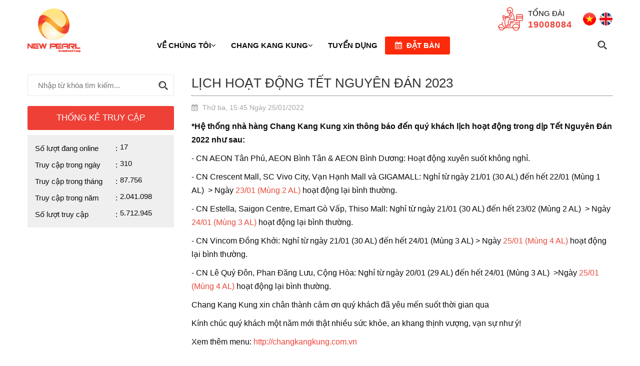

--- FILE ---
content_type: text/html; charset=UTF-8
request_url: https://newpearl.com.vn/thong-bao-lich-hoat-dong-tet-nguyen-dan-2022
body_size: 12847
content:
<!DOCTYPE html>
<html xmlns:fb="http://ogp.me/ns/fb#">
<head>
    <meta http-equiv="Content-Type" content="text/html; charset=utf-8"/>
    <meta property="fb:admins" content=""/>
    <meta property="fb:app_id" content=""/>

    <meta name="format-detection" content="telephone=no"/>
    <base href="https://newpearl.com.vn/"/>
    <title>Thông báo lịch Hoạt động Tết Nguyên Đán 2022</title>
<meta name="viewport" content="width=device-width, initial-scale=1.0">
<meta charset="UTF-8">
<meta http-equiv="Content-Language" content="vn" />
<link rel="canonical" href="https://newpearl.com.vn/thong-bao-lich-hoat-dong-tet-nguyen-dan-2022">
<meta name="description" content="Thông báo lịch Hoạt động Tết Nguyên Đán 2022">
<meta name="keywords" content="Thông báo lịch Hoạt động Tết Nguyên Đán 2022">
<meta property="og:url" content="https://newpearl.com.vn/thong-bao-lich-hoat-dong-tet-nguyen-dan-2022">
<meta property="og:title" content="Thông báo lịch Hoạt động Tết Nguyên Đán 2022">
<meta property="og:description" content="Thông báo lịch Hoạt động Tết Nguyên Đán 2022">
<meta property="og:type" content="website">
<meta property="og:image" content="https://newpearl.com.vn/datafiles/thumb_1644913728_thong-bao-nghi-tet-01.jpg">
<meta property="og:site_name" content="Thông báo lịch Hoạt động Tết Nguyên Đán 2022">
<link rel="image_src" href="https://newpearl.com.vn/datafiles/thumb_1644913728_thong-bao-nghi-tet-01.jpg">
<link rel="shortcut icon" href="https://newpearl.com.vn/datafiles/1743820817_1743588143_Untitled-4.png" type="image/x-icon">
<meta itemprop="name" content="Thông báo lịch Hoạt động Tết Nguyên Đán 2022">
<meta itemprop="description" content="Thông báo lịch Hoạt động Tết Nguyên Đán 2022">
<meta itemprop="image" content="https://newpearl.com.vn/datafiles/thumb_1644913728_thong-bao-nghi-tet-01.jpg">
<meta itemprop="url" content="https://newpearl.com.vn/thong-bao-lich-hoat-dong-tet-nguyen-dan-2022">
     <link rel="stylesheet" type="text/css" href="menu_mb/css.css"/>
    <link rel="stylesheet" href="css/font-awesome/css/font-awesome.min.css">
    <link href="css/owl.carousel.css" rel="stylesheet" type="text/css" media="all">
    <script type="text/javascript" src="js/jquery-1.11.3.min.js"></script>
    <meta http-equiv="Cache-Control" content="no-store, no-cache, must-revalidate">
<meta http-equiv="Pragma" content="no-cache">
<meta http-equiv="Expires" content="0">

<link href="css/style.css?v=1763060667" rel="stylesheet" type="text/css"/>
<link href="https://fonts.googleapis.com/css2?family=Montserrat:ital,wght@0,300;0,400;0,500;0,600;1,300;1,400;1,500;1,600&display=swap" rel="stylesheet">

<!-- <link href="css/style_responsive.css" rel="stylesheet" type="text/css" />
<link href="css/owl.carousel.css" rel="stylesheet" type="text/css">
<link href="css/shake.css" rel="stylesheet" type="text/css">
<link href="css/widget.css" rel="stylesheet" type="text/css" />
<link href="css/unleash.css" rel="stylesheet" type="text/css">
<link href="css/font.css" rel="stylesheet" type="text/css">
<link href="css/font-awesome.min.css" rel="stylesheet" type="text/css">
<link rel="stylesheet" href="https://cdnjs.cloudflare.com/ajax/libs/font-awesome/4.7.0/css/font-awesome.min.css"> -->
<link href="css/animate.css" rel="stylesheet" type="text/css">
<link href="css/animation.css" rel="stylesheet" type="text/css">
<link rel="stylesheet" type="text/css" href="images/fancybox/jquery.fancybox.css"/>
<link rel="shortcut icon" href="images/favicon.ico" type="image/x-icon">
<!--<link rel="stylesheet" type="text/css" href="css/galleria.folio.css"/>-->
<!--<link rel="stylesheet" type="text/css" href="css/slick.css"/>-->
<!--<link rel="stylesheet" type="text/css" href="css/slick-theme.css"/>-->

<link href="css/animated-on3step.css" rel="stylesheet" type="text/css">
<link href="https://cdnjs.cloudflare.com/ajax/libs/animate.css/3.5.2/animate.min.css" rel="stylesheet" type="text/css">
<noscript id="deferred-styles">
    <link rel="stylesheet" type="text/css" href="css/noty.min.css" type="text/css" media="all"/>
</noscript>
<link href="css/box-qr-client.min.css?v=1763060667" rel="stylesheet" type="text/css">
<link href="https://changkangkung.com/css/box-qr-client.min.css?v=1763060667" rel="stylesheet" type="text/css">
<!--<link href="css/box-qr-client.min.css?v=--><!--" rel="stylesheet" type="text/css">-->    <script type="text/javascript">var fullpath = "https://newpearl.com.vn";
        var full_url = "https://newpearl.com.vn";</script>
            <style>
            * {
                -webkit-touch-callout: none;
                -webkit-user-select: none;
                -moz-user-select: none;
                -ms-user-select: none;
                -o-user-select: none;
                user-select: none;
                -webkit-touch-callout: none;
            }

            input, textarea {
                -webkit-touch-callout: normal;
                -webkit-user-select: normal;
                -moz-user-select: normal;
                -ms-user-select: normal;
                -o-user-select: normal;
                user-select: normal;
                -webkit-touch-callout: normal;
            }
        </style>
        <script language="JavaScript">
            $(function () {
                function killCopy(e) {
                    return false
                }

                function reEnable() {
                    return true
                }

                if (window.sidebar) {
                    document.onmousedown = killCopy;
                    document.onclick = reEnable;
                }
                document.addEventListener("contextmenu", function (e) {
                    e.preventDefault();
                }, false);
                document.addEventListener("keydown", function (e) {
                    if (e.ctrlKey && e.shiftKey && e.keyCode == 73) {
                        disabledEvent(e);
                    }
                    if (e.ctrlKey && e.shiftKey && e.keyCode == 74) {
                        disabledEvent(e);
                    }
                    if (e.keyCode == 83 && (navigator.platform.match("Mac") ? e.metaKey : e.ctrlKey)) {
                        disabledEvent(e);
                    }
                    if (e.ctrlKey && e.keyCode == 85) {
                        disabledEvent(e);
                    }
                    if (event.keyCode == 123) {
                        disabledEvent(e);
                    }
                }, false);

                function disabledEvent(e) {
                    if (e.stopPropagation) {
                        e.stopPropagation();
                    } else if (window.event) {
                        window.event.cancelBubble = true;
                    }
                    e.preventDefault();
                    return false;
                }
            });
        </script>
        <meta name="zalo-platform-site-verification" content="JzItD97Z1m1Lz90ciUiAUsR1Z6-AjruqCp8q" /></head>
<body>
<!--	<div id="fb-root"></div>-->
<script>
    $(function () {
        LOAD_isfb(document, 'script', 'facebook-jssdk', '');
    });
</script>
<div>
    <article>
        <section>
            <div class="dv-content">
                <div class="dv-header">
    <div class="dv-header-top">
        <div class="pagewrap">
            <div class="logo_top">
                <a href="https://newpearl.com.vn/"><img src="https://newpearl.com.vn/datafiles/1743669945_1743588143_Untitled-4.png"
                                                      alt="NEW PEARL"></a>
            </div>
            <div class="right_top">
                <div class="header-accounts d-none d-lg-inline-flex">
                    <div class="evo-header-hotline">
                        <div class="elementor-icon-box-icon">
                            <img src="images/delivery-man.svg">
                        </div>
                        <div class="elementor-icon-box-content">
                            <div class="slogan">
                                TỔNG ĐÀI                            </div>
                            <a class="hotline" href="tel:19008084"
                               title="19008084">19008084</a>
                        </div>
                    </div>
                    <div class="giohang_top">
                        <a href="https://newpearl.com.vn/gio-hang/">
                            <i class="fa fa-shopping-bag" aria-hidden="true"></i>
                            <h3>Giỏ hàng: <span
                                        class="is_num_cart">(0)</span>
                            </h3>
                        </a>
                    </div>
                    <p class="them_thanhcong"><i class="fa fa-check-circle"></i>Thêm vào giỏ hàng thành công<a class="popup-close" onclick="hideGH()"></a></p>
                                            <ul class="flag-language">
                            <li>
                                <a href="https://newpearl.com.vn/thong-bao-lich-hoat-dong-tet-nguyen-dan-2022/?actilang=true" title="Tiếng Việt">
                                    <img src="images/vn.png" alt="Tiếng Việt">
                                </a>
                            </li>
                            <li>
                                <a href="https://newpearl.com.vn/en/thong-bao-lich-hoat-dong-tet-nguyen-dan-2022/?actilang=true" title="American">
                                    <img src="images/eng.png" alt="American">
                                </a>
                            </li>
                        </ul>
                                        </div>
                <div class="dv-header-bt">
                    <div class="box_menu">
                        <ul class="menu no_box">
                            <li class="is_step_1  hide_2"><a class=" active_mn_01" href="https://newpearl.com.vn/ve-chung-toi" icons="&rsaquo;" >Về chúng tôi</a><ul class=" "><img class="img-1" src="https://newpearl.com.vn/datafiles/1640942419_NP.jpg" alt="Về chúng tôi"></ul></li><li class="is_step_2  hide_3"><a class=" active_mn_01" href="https://newpearl.com.vn/chang-kang-kung" icons="&rsaquo;" >Chang Kang Kung</a><ul class=" "><img class="img-1" src="https://newpearl.com.vn/datafiles/1720162075_CKK-28.5-51.jpg" alt="Chang Kang Kung"><li class=""><a class=" active_mn_2" href="https://newpearl.com.vn/hai-san" icons="&rsaquo;" >THỰC ĐƠN</a></li><li class=""><a class=" active_mn_01" href="https://newpearl.com.vn/khong-gian-nha-hang-chang-kang-kung" icons="&rsaquo;" >KHÔNG GIAN NHÀ HÀNG</a></li><li class=""><a class=" active_mn_01" href="https://newpearl.com.vn/chi-nhanh-nha-hang" icons="&rsaquo;" >CHI NHÁNH NHÀ HÀNG</a></li><li class=""><a class=" active_mn_6" href="https://newpearl.com.vn/chuong-trinh-khuyen-mai/chang-kang-kung" icons="&rsaquo;" >CHƯƠNG TRÌNH KHUYẾN MÃI</a></li><li class=""><a class=" active_mn_7" href="https://newpearl.com.vn/trai-nghiem-khach-hang/chang-kang-kung" icons="&rsaquo;" >TRẢI NGHIỆM KHÁCH HÀNG</a></li><li class=""><a class=" active_mn_5" href="https://newpearl.com.vn/dat-ban/chang-kang-kung" icons="&rsaquo;" >ĐẶT BÀN</a></li></ul></li><li class="is_step_0  hide_19"><a class=" active_mn_01" href="http://newpearl.com.vn/tuyen-dung" icons="&rsaquo;" >TUYỂN DỤNG</a></li>                            <li><a href="https://newpearl.com.vn/lien-he-dat-ban" class="cttnang1"><i
                                            class="fa fa-calendar" aria-hidden="true"></i> Đặt bàn                                </a></li>
                            <div class="clr"></div>
                        </ul>
                        <ul class="menu menu_mobile no_box">
                            <li><a href="https://newpearl.com.vn/lien-he-dat-ban" class="cttnang1"><i
                                            class="fa fa-calendar" aria-hidden="true"></i> Đặt bàn                                </a></li>
                            <div class="clr"></div>
                        </ul>
                    </div>
                    <div class="mn-mobile">
                        <div class="menu-bar hidden-md hidden-lg">
                            <a href="#nav-mobile">
                                <img alt="menu"
                                     src="[data-uri]">
                            </a>
                        </div>
                        <div id="nav-mobile" style="display: none">
                            <ul>
                                <li class="is_step_1  hide_2"><a class=" active_mn_01" href="https://newpearl.com.vn/ve-chung-toi" icons="&rsaquo;" >Về chúng tôi</a><ul class=" "><img class="img-1" src="https://newpearl.com.vn/datafiles/1640942419_NP.jpg" alt="Về chúng tôi"></ul></li><li class="is_step_2  hide_3"><a class=" active_mn_01" href="https://newpearl.com.vn/chang-kang-kung" icons="&rsaquo;" >Chang Kang Kung</a><ul class=" "><img class="img-1" src="https://newpearl.com.vn/datafiles/1720162075_CKK-28.5-51.jpg" alt="Chang Kang Kung"><li class=""><a class=" active_mn_2" href="https://newpearl.com.vn/hai-san" icons="&rsaquo;" >THỰC ĐƠN</a></li><li class=""><a class=" active_mn_01" href="https://newpearl.com.vn/khong-gian-nha-hang-chang-kang-kung" icons="&rsaquo;" >KHÔNG GIAN NHÀ HÀNG</a></li><li class=""><a class=" active_mn_01" href="https://newpearl.com.vn/chi-nhanh-nha-hang" icons="&rsaquo;" >CHI NHÁNH NHÀ HÀNG</a></li><li class=""><a class=" active_mn_6" href="https://newpearl.com.vn/chuong-trinh-khuyen-mai/chang-kang-kung" icons="&rsaquo;" >CHƯƠNG TRÌNH KHUYẾN MÃI</a></li><li class=""><a class=" active_mn_7" href="https://newpearl.com.vn/trai-nghiem-khach-hang/chang-kang-kung" icons="&rsaquo;" >TRẢI NGHIỆM KHÁCH HÀNG</a></li><li class=""><a class=" active_mn_5" href="https://newpearl.com.vn/dat-ban/chang-kang-kung" icons="&rsaquo;" >ĐẶT BÀN</a></li></ul></li><li class="is_step_0  hide_19"><a class=" active_mn_01" href="http://newpearl.com.vn/tuyen-dung" icons="&rsaquo;" >TUYỂN DỤNG</a></li>                            </ul>
                        </div>
                        <div class="clr"></div>
                    </div>
                    <div class="timkiem_top">
                        <form action="" method="post">
                            <div class="search">
                                <a onclick="openSearch()" class="cur"><i class="fa fa fa-search"></i></a>
                            </div>
                        </form>
                        <div id="myOverlay" class="overlay" style="display:none;">
    <span class="closebtn" onclick="closeSearch()" title="Close Overlay">×</span>
    <div class="overlay-content">
        <input onchange="SEARCH_timkiem('https://newpearl.com.vn/search/', '.input_search')" placeholder="Nhập từ khóa tìm kiếm..." class="input_search" type="text" value="">
        <button onclick="SEARCH_timkiem('https://newpearl.com.vn/search/','.input_search')" type="submit"><i class="fa fa-search"></i></button>
    </div>
</div>
<script>
    function openSearch() {
        document.getElementById("myOverlay").style.display = "block";
    }

    function closeSearch() {
        document.getElementById("myOverlay").style.display = "none";
    }

    // $(".mn-mobile").click(function () {
    //     $("#nav-mobile").css('display', 'block');
    // });
    //
    // $('.mn-mobile-new').click(function () {
    //     var class_menu = $('.menu-mb').attr('class');
    //     if (class_menu == 'menu-mb hidden') {
    //         $('.menu-mb').removeClass('hidden');
    //     } else {
    //         $('.menu-mb').addClass('hidden');
    //     }
    // });
    //
    // $(document).on('click', 'li.child-li .fa.fa-angle-down', function (e) {
    //     var parent = $(this).parent();
    //     if ($(">ul", parent).hasClass('show-item')) {
    //         $(">ul", parent).removeClass('show-item');
    //     } else {
    //         $(">ul", parent).addClass('show-item');
    //     }
    // });
    //
    // $(document).on('click', 'li.child-li-1 .fa.fa-angle-down', function (e) {
    //     var parent = $(this).parent();
    //     if ($(">ul", parent).hasClass('show-item')) {
    //         $(">ul", parent).removeClass('show-item');
    //     } else {
    //         $(">ul", parent).addClass('show-item');
    //     }
    // });
    //
    // $(document).ready(function () {
    //     $('li.child-li-1').click(function () {
    //         if ($(">ul", this).hasClass('show-item')) {
    //             $(">ul", this).removeClass('show-item');
    //             $(">ul", this).attr("data-open", false);
    //         } else {
    //             $(">ul", this).addClass('show-item');
    //             $(">ul", this).attr("data-open", true);
    //         }
    //     });
    // })
</script>                    </div>
                </div>
            </div>
        </div>
    </div>
    <div class="clr"></div>
</div>
<script type="text/javascript">
    $(function () {
        // this will get the full URL at the address bar
        var url = window.location.href;

        // passes on every "a" tag
        $(".menu a").each(function () {
            // checks if its the same on the address bar
            if (url == (this.href)) {
                $(this).closest("li").addClass("active");
            }
        });
    });
</script>


<div class="dv-popup-new no_box">
    <div class="dv-popup-new-child">
        <a class="popup-close"></a>
        <div class="dv-nd-popup"></div>
    </div>
</div>


                <div class="conten_full">
                    <div class="conten">
<div class="page_conten_page pagewrap">
    <div class="tin_left tin_left_2column">
        <div class="title_news">
            <h2>Lịch Hoạt động Tết Nguyên Đán 2023</h2>
            <li><i class="fa fa-calendar"></i> Thứ ba, 15:45 Ngày 25/01/2022</li>
        </div>
        <div class="showText">
            <p><strong>*Hệ thống nh&agrave; h&agrave;ng Chang Kang Kung xin th&ocirc;ng b&aacute;o đến qu&yacute; kh&aacute;ch lịch hoạt động trong dịp Tết Nguy&ecirc;n Đ&aacute;n 2022 như sau:</strong></p>

<p>- CN AEON T&acirc;n Ph&uacute;, AEON B&igrave;nh T&acirc;n &amp; AEON B&igrave;nh Dương: Hoạt động xuy&ecirc;n suốt kh&ocirc;ng nghỉ.</p>

<p>- CN Crescent Mall, SC Vivo City, Vạn Hạnh Mall v&agrave; GIGAMALL: Nghỉ từ ng&agrave;y 21/01 (30 AL) đến hết 22/01&nbsp;(M&ugrave;ng 1 AL) &nbsp;&gt; Ng&agrave;y <span style="color:#e74c3c;">23/01&nbsp;(M&ugrave;ng 2 AL)</span> hoạt động lại b&igrave;nh thường.</p>

<p>- CN Estella,&nbsp;Saigon Centre, Emart G&ograve; Vấp, Thiso Mall: Nghỉ từ ng&agrave;y 21/01 (30 AL) đến hết 23/02 (M&ugrave;ng 2 AL) &nbsp;&gt; Ng&agrave;y <span style="color:#e74c3c;">24/01&nbsp;(M&ugrave;ng 3 AL)</span> hoạt động lại b&igrave;nh thường.</p>

<p>- CN Vincom Đồng Khởi: Nghỉ từ ng&agrave;y 21/01 (30 AL) đến hết 24/01&nbsp;(M&ugrave;ng 3 AL) &gt;&nbsp;Ng&agrave;y <span style="color:#e74c3c;">25/01 (M&ugrave;ng 4 AL)</span> hoạt động lại b&igrave;nh thường.</p>

<p>- CN L&ecirc; Qu&yacute; Đ&ocirc;n, Phan Đăng Lưu, Cộng H&ograve;a: Nghỉ từ ng&agrave;y 20/01 (29&nbsp;AL) đến hết 24/01 (M&ugrave;ng 3 AL) &nbsp;&gt;Ng&agrave;y <span style="color:#e74c3c;">25/01 (M&ugrave;ng 4 AL)</span> hoạt động lại b&igrave;nh thường.</p>

<p>Chang Kang Kung xin ch&acirc;n th&agrave;nh cảm ơn qu&yacute; kh&aacute;ch đ&atilde; y&ecirc;u mến suốt thời gian qua</p>

<p>️K&iacute;nh ch&uacute;c qu&yacute; kh&aacute;ch một năm mới thật nhiều sức khỏe, an khang thịnh vượng, vạn sự như &yacute;!</p>

<p>Xem th&ecirc;m menu: <a href="https://l.facebook.com/l.php?u=http%3A%2F%2Fchangkangkung.com.vn%2F%3Ffbclid%3DIwAR3iRnSAK8JUyivEMIiLjNJhoB2BHrSILODnqhnhIz8bWQjpoYFMYf-0hyE&amp;h=AT0JK5f7IqPyikkWeaWhMm8KIkZ5qWKAIV9NcNRLmH7PhqmwpPw_pD4VoJbcGylPbJZ0sDoBjP56A6EktFeraG9fv_OcP-yHYiYAfkrxG6wkG6VfzyB2dBLdzp0IdubCwg&amp;__tn__=-UK-R&amp;c[0]=[base64]" rel="nofollow noopener" role="link" tabindex="0" target="_blank">http://changkangkung.com.vn</a></p>

<p>-------------------</p>

<p>ĂN CHANG KANG KUNG &ndash; ĂN V&Igrave; SỨC KHOẺ</p>

<p>-------------------</p>

<p>**Hotline đặt b&agrave;n: 1900 8084</p>

<p>**Danh s&aacute;ch chi nh&aacute;nh</p>

<p>- Quận 1: Tầng 5 - Saigon Centre, L&ecirc; Lợi</p>

<p>- Quận 1: Tầng B3-01, Vincom Center Đồng Khởi, Quận 1</p>

<p>- Quận 2: Tầng 3 - TTTM Estella, 88 Song H&agrave;nh</p>

<p>- Quận 3: 14 L&ecirc; Qu&yacute; Đ&ocirc;n</p>

<p>- Quận 7: Tầng 5 - Crescent Mall, 101 T&ocirc;n Dật Ti&ecirc;n</p>

<p>- Quận 7: Tầng 3, SC VIVOCITY, 1058 Nguyễn Văn Linh</p>

<p>- Quận 10: Tầng 6, Vạn Hạnh Mall, 11 Sư Vạn Hạnh</p>

<p>- Ph&uacute; Nhuận: 128C Phan Đăng Lưu</p>

<p>- T&acirc;n B&igrave;nh: 77 Cộng H&ograve;a</p>

<p>- T&acirc;n Ph&uacute;: Tầng 1, Aeon Mall, 30 Bờ Bao T&acirc;n Thắng</p>

<p>- Thủ Đức: Tầng 5 - TTTM Gigamall, 242 Phạm Văn Đồng</p>

<p>- B&igrave;nh T&acirc;n: Tầng 3, Aeon Mall B&igrave;nh T&acirc;n</p>

<p>- G&ograve; Vấp: Tầng Trệt + Lầu 1 TTTM Emart G&ograve; Vấp</p>

<p>- B&igrave;nh Dương: Tầng 2 - TTTM Aeon Mall B&igrave;nh Dương Canary</p>

<p><a href="https://www.facebook.com/hashtag/changkangkung?__eep__=6&amp;__cft__[0]=AZXF02Wukcd7nSLqXPuLZnlUDxJ9c3lr8QviWSoI9jl4BtditOkP8vJvDqe_fM_XKQqNbrTx6drrYePl7-srTl4FefnwICWGoe_Sp2_DGaP0CRCjmYFWTLddQJQLc-YM_4aR-4LMCwKlLecKax_yFksEae7cWvCyDz-KHidSK2FdypOw9hIFwDi2A2miPZHu1tE&amp;__tn__=*NK-R" role="link" tabindex="0">#ChangKangKung</a> <a href="https://www.facebook.com/hashtag/%C4%83n_t%C6%B0%C6%A1i_s%E1%BB%91ng_kho%E1%BA%BB?__eep__=6&amp;__cft__[0]=AZXF02Wukcd7nSLqXPuLZnlUDxJ9c3lr8QviWSoI9jl4BtditOkP8vJvDqe_fM_XKQqNbrTx6drrYePl7-srTl4FefnwICWGoe_Sp2_DGaP0CRCjmYFWTLddQJQLc-YM_4aR-4LMCwKlLecKax_yFksEae7cWvCyDz-KHidSK2FdypOw9hIFwDi2A2miPZHu1tE&amp;__tn__=*NK-R" role="link" tabindex="0">#Ăn_tươi_sống_khoẻ</a> <a href="https://www.facebook.com/hashtag/h%E1%BA%A5p_th%E1%BB%A7y_nhi%E1%BB%87t_hong_kong?__eep__=6&amp;__cft__[0]=AZXF02Wukcd7nSLqXPuLZnlUDxJ9c3lr8QviWSoI9jl4BtditOkP8vJvDqe_fM_XKQqNbrTx6drrYePl7-srTl4FefnwICWGoe_Sp2_DGaP0CRCjmYFWTLddQJQLc-YM_4aR-4LMCwKlLecKax_yFksEae7cWvCyDz-KHidSK2FdypOw9hIFwDi2A2miPZHu1tE&amp;__tn__=*NK-R" role="link" tabindex="0">#Hấp_Thủy_Nhiệt_Hong_Kong</a> <a href="https://www.facebook.com/hashtag/happynewyearchang?__eep__=6&amp;__cft__[0]=AZXF02Wukcd7nSLqXPuLZnlUDxJ9c3lr8QviWSoI9jl4BtditOkP8vJvDqe_fM_XKQqNbrTx6drrYePl7-srTl4FefnwICWGoe_Sp2_DGaP0CRCjmYFWTLddQJQLc-YM_4aR-4LMCwKlLecKax_yFksEae7cWvCyDz-KHidSK2FdypOw9hIFwDi2A2miPZHu1tE&amp;__tn__=*NK-R" role="link" tabindex="0">#HappyNewYearCHANG</a> <a href="https://www.facebook.com/hashtag/l%C3%ACx%C3%AC?__eep__=6&amp;__cft__[0]=AZXF02Wukcd7nSLqXPuLZnlUDxJ9c3lr8QviWSoI9jl4BtditOkP8vJvDqe_fM_XKQqNbrTx6drrYePl7-srTl4FefnwICWGoe_Sp2_DGaP0CRCjmYFWTLddQJQLc-YM_4aR-4LMCwKlLecKax_yFksEae7cWvCyDz-KHidSK2FdypOw9hIFwDi2A2miPZHu1tE&amp;__tn__=*NK-R" role="link" tabindex="0">#L&Igrave;X&Igrave;</a></p>        </div>
        <div id="sharelink">
	<div class="addthis_toolbox addthis_default_style ">
		<a class="addthis_button_facebook_like" fb:like:layout="button_count"></a>
		<a class="addthis_button_facebook_share" fb:share:layout="button_count"></a>
<!--		<a class="addthis_button_tweet"></a>-->
		<a class="addthis_button_google_plusone" g:plusone:size="medium"></a>
		<a class="addthis_counter addthis_pill_style"></a>
	</div>
</div>        <div class="dv-fb_coment">
            <div class="fb-comments" data-href="https://newpearl.com.vn/thong-bao-lich-hoat-dong-tet-nguyen-dan-2022" data-width="100%" data-numposts="20" data-colorscheme="dark"></div>
        </div>
        <div class="box_page">
            <div class="title_page">
                <ul><h3 class="h_title">Bài viết liên quan</h3>
                </ul>
            </div>
                        <div class="tt_page_top owl-carousel owl-theme owl-custome dv-tintuc owl-auto" id="tintuc_slide1"
                 data0="2" data1="2"
                 data2="2" data3="2" data4="2" data5="2"
                 is_slidespeed="1000" is_navigation="1" is_dots="0" is_autoplay="0">
                                <div class="new_id_bs">
                    <li>
                        <a  href="https://newpearl.com.vn/khong-gian-nha-hang-a-doi" >
                            <img class="lazy" src="https://newpearl.com.vn/images/no_image_trang.png" data-srcset="https://newpearl.com.vn/datafiles/thumb_1645778938_12.jpg 2x,https://newpearl.com.vn/datafiles/thumb_1645778938_12.jpg 1x" data-src="https://newpearl.com.vn/datafiles/thumb_1645778938_12.jpg" alt="Hình ảnh Nhà Hàng A Dổi - Gà ta quán">
                        </a>
                    </li>
                    <ul>
                        <span class="blog-date"><i class="fa fa-calendar" aria-hidden="true"></i> 18/01/2022</span>
                        <h3><a class="lm_2"  href="https://newpearl.com.vn/khong-gian-nha-hang-a-doi" >Hình ảnh Nhà Hàng A Dổi - Gà ta quán</a></h3>
                        <p class="lm_3">Khám phá không gian nhà hàng A Dổi - Gà ta quán</p>
                    </ul>
                    <div class="clr"></div>
                </div>
                                <div class="new_id_bs">
                    <li>
                        <a  href="https://newpearl.com.vn/welcome-the-17th-member-chang-kang-kung-go-vap" >
                            <img class="lazy" src="https://newpearl.com.vn/images/no_image_trang.png" data-srcset="https://newpearl.com.vn/datafiles/thumb_1642672969_khai-truong-emart-01.jpg 2x,https://newpearl.com.vn/datafiles/thumb_1642672969_khai-truong-emart-01.jpg 1x" data-src="https://newpearl.com.vn/datafiles/thumb_1642672969_khai-truong-emart-01.jpg" alt="WELCOME NEW MEMBER - CHANG KANG KUNG GÒ VẤP">
                        </a>
                    </li>
                    <ul>
                        <span class="blog-date"><i class="fa fa-calendar" aria-hidden="true"></i> 22/04/2021</span>
                        <h3><a class="lm_2"  href="https://newpearl.com.vn/welcome-the-17th-member-chang-kang-kung-go-vap" >WELCOME NEW MEMBER - CHANG KANG KUNG GÒ VẤP</a></h3>
                        <p class="lm_3">CHANG KANG KUNG đã đến rồi, không còn phải đi quá xa để thưởng thức những món tươi ngon Hấp Thủy Nhiệt!</p>
                    </ul>
                    <div class="clr"></div>
                </div>
                                <div class="new_id_bs">
                    <li>
                        <a  href="https://newpearl.com.vn/coming-soon-11-11-2020-chang-kang-kung-vincom-dong-khoi" >
                            <img class="lazy" src="https://newpearl.com.vn/images/no_image_trang.png" data-srcset="https://newpearl.com.vn/datafiles/thumb_1642675465_khai-truong-vincom-01.jpg 2x,https://newpearl.com.vn/datafiles/thumb_1642675465_khai-truong-vincom-01.jpg 1x" data-src="https://newpearl.com.vn/datafiles/thumb_1642675465_khai-truong-vincom-01.jpg" alt="COMING SOON 11.11.2020 - CHANG KANG KUNG VINCOM ĐỒNG KHỞI">
                        </a>
                    </li>
                    <ul>
                        <span class="blog-date"><i class="fa fa-calendar" aria-hidden="true"></i> 27/10/2020</span>
                        <h3><a class="lm_2"  href="https://newpearl.com.vn/coming-soon-11-11-2020-chang-kang-kung-vincom-dong-khoi" >COMING SOON 11.11.2020 - CHANG KANG KUNG VINCOM ĐỒNG KHỞI</a></h3>
                        <p class="lm_3">Lạc bước Thiên đường món Hấp Thủy Nhiệt tại Vincom Đồng Khởi Tháng 11 với Siêu ưu đãi khai trương đến 30%</p>
                    </ul>
                    <div class="clr"></div>
                </div>
                                <div class="new_id_bs">
                    <li>
                        <a  href="https://newpearl.com.vn/hello-binh-tan-chang-kang-kung-da-den-aeon-mall" >
                            <img class="lazy" src="https://newpearl.com.vn/images/no_image_trang.png" data-srcset="https://newpearl.com.vn/datafiles/thumb_1644915117_khai-truogn-binh-tan-01-01-01-01.jpg 2x,https://newpearl.com.vn/datafiles/thumb_1644915117_khai-truogn-binh-tan-01-01-01-01.jpg 1x" data-src="https://newpearl.com.vn/datafiles/thumb_1644915117_khai-truogn-binh-tan-01-01-01-01.jpg" alt="HELLO BÌNH TÂN! CHANG KANG KUNG ĐÃ ĐẾN AEON MALL">
                        </a>
                    </li>
                    <ul>
                        <span class="blog-date"><i class="fa fa-calendar" aria-hidden="true"></i> 02/09/2020</span>
                        <h3><a class="lm_2"  href="https://newpearl.com.vn/hello-binh-tan-chang-kang-kung-da-den-aeon-mall" >HELLO BÌNH TÂN! CHANG KANG KUNG ĐÃ ĐẾN AEON MALL</a></h3>
                        <p class="lm_3">CHANG KANG KUNG sắp ra mắt nhà hàng cực kỳ hoành tráng với hơn 100 chỗ ngồi cùng Không gian sáng sang tuyệt đẹp tại Aeon Mall Bình Tân.</p>
                    </ul>
                    <div class="clr"></div>
                </div>
                                <div class="new_id_bs">
                    <li>
                        <a  href="https://newpearl.com.vn/chang-kang-kung-su-lua-chon-am-thuc-cua-hoa-hau-viet-nam-2020" >
                            <img class="lazy" src="https://newpearl.com.vn/images/no_image_trang.png" data-srcset="https://newpearl.com.vn/datafiles/thumb_1644913766_hoa-hau-01.jpg 2x,https://newpearl.com.vn/datafiles/thumb_1644913766_hoa-hau-01.jpg 1x" data-src="https://newpearl.com.vn/datafiles/thumb_1644913766_hoa-hau-01.jpg" alt="SỰ LỰA CHỌN ẨM THỰC CỦA HOA HẬU VIỆT NAM 2020">
                        </a>
                    </li>
                    <ul>
                        <span class="blog-date"><i class="fa fa-calendar" aria-hidden="true"></i> 01/09/2020</span>
                        <h3><a class="lm_2"  href="https://newpearl.com.vn/chang-kang-kung-su-lua-chon-am-thuc-cua-hoa-hau-viet-nam-2020" >SỰ LỰA CHỌN ẨM THỰC CỦA HOA HẬU VIỆT NAM 2020</a></h3>
                        <p class="lm_3">Tự hào là đơn vị ẩm thực tài trợ cho cuộc thi Hoa Hậu Việt Nam 2020, hãy cùng CHANG KANG KUNG ủng hộ những Sắc Đẹp Việt năm nay bạn nhé!</p>
                    </ul>
                    <div class="clr"></div>
                </div>
                                <div class="new_id_bs">
                    <li>
                        <a  href="https://newpearl.com.vn/cay-tao-ngon-nhat-the-gioi-va-triet-ly-kinh-doanh-cua-a-doi" >
                            <img class="lazy" src="https://newpearl.com.vn/images/no_image_trang.png" data-srcset="https://newpearl.com.vn/datafiles/thumb_1640598764_ANH-BAI-VIET-06.jpg 2x,https://newpearl.com.vn/datafiles/thumb_1640598764_ANH-BAI-VIET-06.jpg 1x" data-src="https://newpearl.com.vn/datafiles/thumb_1640598764_ANH-BAI-VIET-06.jpg" alt="Cây Táo Ngon Nhất Thế Giới và Triết Lý Kinh Doanh Của A Dổi">
                        </a>
                    </li>
                    <ul>
                        <span class="blog-date"><i class="fa fa-calendar" aria-hidden="true"></i> 05/12/2021</span>
                        <h3><a class="lm_2"  href="https://newpearl.com.vn/cay-tao-ngon-nhat-the-gioi-va-triet-ly-kinh-doanh-cua-a-doi" >Cây Táo Ngon Nhất Thế Giới và Triết Lý Kinh Doanh Của A Dổi</a></h3>
                        <p class="lm_3">Giống với câu chuyện Quả táo thần kỳ của Kimura, việc phát triển sản phẩm từ tấm lòng tử tế cũng chính là triết lý kinh doanh của A Dổi.</p>
                    </ul>
                    <div class="clr"></div>
                </div>
                                <div class="new_id_bs">
                    <li>
                        <a  href="https://newpearl.com.vn/ga-ta-chuan-vi-la-nhu-the-nao" >
                            <img class="lazy" src="https://newpearl.com.vn/images/no_image_trang.png" data-srcset="https://newpearl.com.vn/datafiles/thumb_1640598845_ANH-BAI-VIET-01.jpg 2x,https://newpearl.com.vn/datafiles/thumb_1640598845_ANH-BAI-VIET-01.jpg 1x" data-src="https://newpearl.com.vn/datafiles/thumb_1640598845_ANH-BAI-VIET-01.jpg" alt="Gà Ta chuẩn vị là như thế nào?">
                        </a>
                    </li>
                    <ul>
                        <span class="blog-date"><i class="fa fa-calendar" aria-hidden="true"></i> 03/12/2021</span>
                        <h3><a class="lm_2"  href="https://newpearl.com.vn/ga-ta-chuan-vi-la-nhu-the-nao" >Gà Ta chuẩn vị là như thế nào?</a></h3>
                        <p class="lm_3">A Dổi luôn cam kết cung cấp Gà ta chuẩn vị cho từng bữa ăn của quý thực khách.</p>
                    </ul>
                    <div class="clr"></div>
                </div>
                                <div class="new_id_bs">
                    <li>
                        <a  href="https://newpearl.com.vn/dia-chi-cuoi-tuan-nha-hang-hong-kong-khach-nuom-nuop" >
                            <img class="lazy" src="https://newpearl.com.vn/images/no_image_trang.png" data-srcset="https://newpearl.com.vn/datafiles/thumb_1640687989_z3061587292676_befc3126c822ce7ef3c51c4ac058bc8a.jpg 2x,https://newpearl.com.vn/datafiles/thumb_1640687989_z3061587292676_befc3126c822ce7ef3c51c4ac058bc8a.jpg 1x" data-src="https://newpearl.com.vn/datafiles/thumb_1640687989_z3061587292676_befc3126c822ce7ef3c51c4ac058bc8a.jpg" alt="Địa chỉ cuối tuần: Nhà hàng Hong Kong khách nườm nượp!">
                        </a>
                    </li>
                    <ul>
                        <span class="blog-date"><i class="fa fa-calendar" aria-hidden="true"></i> 28/12/2021</span>
                        <h3><a class="lm_2"  href="https://newpearl.com.vn/dia-chi-cuoi-tuan-nha-hang-hong-kong-khach-nuom-nuop" >Địa chỉ cuối tuần: Nhà hàng Hong Kong khách nườm nượp!</a></h3>
                        <p class="lm_3">Hấp thủy nhiệt Hong Kong là gợi ý không tồi dành cho gia đình, nhóm bạn muốn đổi vị cuối tuần.</p>
                    </ul>
                    <div class="clr"></div>
                </div>
                                <div class="new_id_bs">
                    <li>
                        <a  href="https://newpearl.com.vn/hap-thuy-nhiet" >
                            <img class="lazy" src="https://newpearl.com.vn/images/no_image_trang.png" data-srcset="https://newpearl.com.vn/datafiles/thumb_1640598810_ANH-BAI-VIET-07.jpg 2x,https://newpearl.com.vn/datafiles/thumb_1640598810_ANH-BAI-VIET-07.jpg 1x" data-src="https://newpearl.com.vn/datafiles/thumb_1640598810_ANH-BAI-VIET-07.jpg" alt="CHANG KANG KUNG - ĐIỂM ĐẾN CHO SỰ THANH LÀNH & DINH DƯỠNG">
                        </a>
                    </li>
                    <ul>
                        <span class="blog-date"><i class="fa fa-calendar" aria-hidden="true"></i> 07/12/2021</span>
                        <h3><a class="lm_2"  href="https://newpearl.com.vn/hap-thuy-nhiet" >CHANG KANG KUNG - ĐIỂM ĐẾN CHO SỰ THANH LÀNH & DINH DƯỠNG</a></h3>
                        <p class="lm_3">Nhà hàng hấp thủy nhiệt Chang Kung Kang từ lâu đã là một điểm đến cho sự thanh lành và dinh dưỡng. Chính sự đa dạng và tươi ngon từ thực đơn đã mang lại sự hấp dẫn và khó quên đối với nhiều thực khách. </p>
                    </ul>
                    <div class="clr"></div>
                </div>
                                <div class="new_id_bs">
                    <li>
                        <a  href="https://newpearl.com.vn/nhung-net-doc-dao-cua-mon-hap-thuy-nhiet-cp-978981638875494" >
                            <img class="lazy" src="https://newpearl.com.vn/images/no_image_trang.png" data-srcset="https://newpearl.com.vn/datafiles/thumb_1642670751_ANH-BAI-VIET-03-01.jpg 2x,https://newpearl.com.vn/datafiles/thumb_1642670751_ANH-BAI-VIET-03-01.jpg 1x" data-src="https://newpearl.com.vn/datafiles/thumb_1642670751_ANH-BAI-VIET-03-01.jpg" alt="LÀN GIÓ MỚI MANG TÊN "NGON & KHỎE" CỦA ẨM THỰC VIỆT NAM">
                        </a>
                    </li>
                    <ul>
                        <span class="blog-date"><i class="fa fa-calendar" aria-hidden="true"></i> 07/12/2021</span>
                        <h3><a class="lm_2"  href="https://newpearl.com.vn/nhung-net-doc-dao-cua-mon-hap-thuy-nhiet-cp-978981638875494" >LÀN GIÓ MỚI MANG TÊN "NGON & KHỎE" CỦA ẨM THỰC VIỆT NAM</a></h3>
                        <p class="lm_3">New Pearl ra mắt chuỗi nhà hàng hấp thủy nhiệt hiện đại đầu tiên tại Việt Nam và đón nhận được sự ủng hộ của đông đảo thực khách.</p>
                    </ul>
                    <div class="clr"></div>
                </div>
                            </div>
        </div>
    </div>
    <div class="tin_right">
    <div class="timkiem_top">
        <div class="search">
            <a onClick="SEARCH_timkiem_khac('https://newpearl.com.vn/search/','.input_search_enter_khac','3','','8'); if($('.input_search_enter_khac').val() == '') $('.timkiem_top').removeClass('acti') "
               style="cursor:pointer"> <i class="fa fa-search"></i></a>
            <input class="input_search input_search_enter_khac" type="text" value="" data=".input_search_enter_khac"
                   data-href="https://newpearl.com.vn/search/" data-step="3"
                   placeholder="Nhập từ khóa tìm kiếm..."/>
        </div>
    </div>
            <div class="box_right_pro_view box_right_pro_tt">
        <div class="title_right_pro_view">Thống kê truy cập</div>
        <div id="ucstatisticbox11_b_b" class="box_body">

            <div class="sb_online">
                <div class="t">Số lượt đang online</div>
                <div class="v ovc-g"> 17</div>
                <div class="clr"></div>
                <div class="t">Truy cập trong ngày</div>
                <div class="v ovc-today"> 310</div>
                <div class="clr"></div>
                <div class="t">Truy cập trong tháng</div>
                <div class="v ovc-month"> 87.756</div>
                <div class="clr"></div>
                <div class="t">Truy cập trong năm</div>
                <div class="v ovc-year"> 2.041.098</div>
                <div class="clr"></div>
                <div class="t">Số lượt truy cập</div>
                <div class="v ovc-total"> 5.712.945</div>
                <div class="clr"></div>
            </div>
        </div>
        <div class="clr"></div>
    </div>
</div>    <div class="clr"></div>
</div>    <div class="clr"></div>
    </div>
    <div class="footer">
    <!--
    <div class="top-footer">
        <div class="pagewrap flex">
            <ul>
                <h3>NEW PEARL</h3>
                                <li>
                    <span>Văn phòng làm việc:</span>
                    <div class="desc showText">
                        <p>Tầng 5, T&ograve;a nh&agrave; Gia Ph&uacute;, 854 Sư Vạn Hạnh, Quận 10, Hồ Ch&iacute; Minh <a href="https://goo.gl/maps/9kGpN841hUQH6shs7" target="_blank" title=""> (Xem bản đồ)</a></p>

<p>14 L&ecirc; Qu&yacute; Đ&ocirc;n, Phường V&otilde; Thị S&aacute;u, Quận 3, HCM <a href="https://goo.gl/maps/9kGpN841hUQH6shs7" target="_blank" title=""> (Xem bản đồ)</a></p>

<p>Tel: 028 6268 7733</p>                    </div>
                </li>
                            </ul>
            <ul class="menu-footer">
                <iframe src="https://www.google.com/maps/embed?pb=!1m14!1m8!1m3!1d15677.755836208222!2d106.6659304!3d10.7776533!3m2!1i1024!2i768!4f13.1!3m3!1m2!1s0x0%3A0xeb87eeefed499867!2zQ8O0bmcgVHkgQ-G7lSBQaOG6p24gxJDhuqd1IFTGsCBWacOqbiBOZ-G7jWMgTeG7m2k!5e0!3m2!1svi!2s!4v162156959"
                        width="100%" height="200" style="border:0;" allowfullscreen="" loading="lazy"></iframe>
            </ul>
            <ul class="menu-footer">
                <div class="dt-sc-newsletter-section type2 no_box">
                    <h3>ĐĂNG KÝ NHẬN ƯU ĐÃI</h3>
                    <form action="" method="post" name="dk_email_nhantin" id="dk_email_nhantin" class="dt-sc-subscribe-frm"
                          enctype="multipart/form-data">
                            <input type="text" name="ip_sentmail" id="ip_sentmail" class="text-a-hoten"
                                   placeholder="Email *">
                        <a onclick="DANGKY_email('https://newpearl.com.vn')" class="cur button_dangky"><img
                                    src="images/loading2.gif" class="ajax_img_loading ajax_img_loading_mail"></a>
                        <input name="capcha_hd" type="hidden" id="capcha_hd" value="">
                        <div class="clr"></div>
                    </form>
                    <div class="dt_ajax_subscribe_msg"></div>

                </div>
                <figure class="social">
                    <ul>
                                                <li><a target="_blank"  href="https://www.facebook.com/" target="_blank" >
                                <i class="fa fa-facebook"></i></a></li>
                                                <li><a target="_blank"  href="https://newpearl.com.vn" >
                                <i class="fa fa-twitter"></i></a></li>
                                                <li><a target="_blank"  href="https://newpearl.com.vn" >
                                <i class="fa fa-youtube"></i></a></li>
                                            </ul>
                </figure>
            </ul>
            <div class="clr"></div>
        </div>
    </div>
  -->
    <div class="middle_footer">
        <div class="pagewrap flex">
                        <ul>
                <img src="https://newpearl.com.vn/datafiles/thumb_1638935495_logo.png" alt="Trụ sở footer">
                <div class="desc showText">
                    <p>Trụ sở ch&iacute;nh: 14 L&ecirc; Qu&yacute; Đ&ocirc;n, Phường 06, Quận 3, HCM</p>

<p>Giấy ph&eacute;p cung cấp dịch vụ Viễn th&ocirc;ng số: 250/GP-CVT</p>

<p>Copyright &copy; 2006 &ndash; 2021&nbsp;<a href="https://newpearl.com.vn/">NEW PEARL</a>&nbsp;All Rights Reserved.</p>                </div>
            </ul>

            <ul class="menu-footer">
                <h3>Về chúng tôi</h3>
                                        <li><a  href="https://newpearl.com.vn/ve-chung-toi" >Về Chúng Tôi</a></li>
                                            <li><a  href="https://newpearl.com.vn/dat-ban" >Đặt bàn</a></li>
                                            <li><a  href="https://newpearl.com.vn/tin-tuc" >Tin tức</a></li>
                                            <li><a  href="https://newpearl.com.vn/tuyen-dung" >Tuyển dụng</a></li>
                                            <li><a  href="https://newpearl.com.vn/lien-he" >Liên hệ</a></li>
                                </ul>
            <ul class="menu-footer">
                <h3>Hỗ trợ khách hàng</h3>
                                <li>
                    <a href="#" target="_blank" title="Thông báo">
                        <img style="height: 50px;" src="images/dathongbao.png" alt="Thông báo">
                    </a>
                </li>
                <li>
                    <a href="//www.dmca.com/Protection/Status.aspx?ID=773c7ad3-f836-43e8-9b87-f88bdeca07ba"
                       title="DMCA.com Protection Status" class="dmca-badge" style="float: left;padding: 0">
                        <img style="width: 75px; height: auto; margin: 0"
                             src="https://images.dmca.com/Badges/dmca-badge-w100-2x1-03.png?ID=773c7ad3-f836-43e8-9b87-f88bdeca07ba"
                             alt="DMCA.com Protection Status"/></a>
                    <script src="https://images.dmca.com/Badges/DMCABadgeHelper.min.js"></script>
                </li>
            </ul>
            <ul class="menu-footer">
                <div id="fb-root"></div>
                <script async defer crossorigin="anonymous"
                        src="https://connect.facebook.net/vi_VN/sdk.js#xfbml=1&version=v22.0&appId=7561181073925001"></script>
                <div class="fb-page" data-href="https://www.facebook.com/changkangkung?ref=embed_page"
                     data-tabs="timeline" data-width="200" data-height="200" data-small-header="false"
                     data-adapt-container-width="true" data-hide-cover="false" data-show-facepile="true">
                    <blockquote cite="https://www.facebook.com/changkangkung?ref=embed_page"
                                class="fb-xfbml-parse-ignore"><a
                                href="https://www.facebook.com/changkangkung?ref=embed_page">CHANG KANG KUNG</a>
                    </blockquote>
                </div>
            </ul>
        </div>
        <div class="clr"></div>
    </div>
    <div id="back-top" style="display: block;">
        <a href="#top"><i class="fa fa-angle-double-up"></i></a>
    </div>
</div>
<style>
    /*.menu-footer iframe:nth-last-child(1){*/
    /*    display: none;*/
    /*}*/
</style>    </div>
    </div>
    </article>
    </section>

    <!-- <script type="text/javascript" src="js/jquery-1.8.3.min.js"></script> -->
<script type='text/javascript' src='js/jquery.marquee.min.js'></script>
<script type="text/javascript" src="js/jquery.carouFredSel.js"></script>
<script type="text/javascript" src="js/jquery.mousewheel.min.js"></script>
<script type="text/javascript" src="js/jquery.touchSwipe.min.js"></script>
<!--<script type="text/javascript" src="js/jquery.masonry.min.js"></script>-->
 <script type="text/javascript" src="js/jquery.idTabs.min.js"></script>
<!-- <script type="text/javascript" src="js/script218.js"></script>-->
<!--<script type="text/javascript" src="images/fancybox/jquery.fancybox.js"></script>-->
<!-- <script type="text/javascript" language="javascript" src="js/flexcroll.js"></script>-->
<!--<script src="js/galleria-1.2.8.min.js"></script>-->
<!--<script type="text/javascript" src="js/jquery.unleash.js"></script>-->
<script type="text/javascript" src="js/wow.min.js"></script>
<script type="text/javascript" src="js/noty.js" defer="defer" async></script>
<script type="text/javascript">
    $(document).ready(function () {
        new WOW().init();
        // $('.content a').fancybox();
    });
</script>
<!--<script type="text/javascript" src="js/jquery.simplyscroll.js"></script>-->
<!--<script type="text/javascript">-->
<!--    (function ($) {-->
<!--        $(function () { //on DOM ready-->
<!--            $("#scroller").simplyScroll();-->
<!--        });-->
<!--    })(jQuery);-->
<!--</script>-->
<script>
    function openCity(evt, cityName) {
        var i, x, tablinks;
        x = document.getElementsByClassName("city");
        for (i = 0; i < x.length; i++) {
            x[i].style.display = "none";
        }
        tablinks = document.getElementsByClassName("tablink");
        for (i = 0; i < x.length; i++) {
            tablinks[i].className = tablinks[i].className.replace(" w3-red", "");
        }
        document.getElementById(cityName).style.display = "block";
        evt.currentTarget.className += " w3-red";
    }

    // function openCity2(evt, cityName) {
    //     var i, tabcontent2, tablinks2;
    //     tabcontent2 = document.getElementsByClassName("tabcontent2");
    //     for (i = 0; i < tabcontent2.length; i++) {
    //         tabcontent2[i].style.display = "none";
    //     }
    //     tablinks2 = document.getElementsByClassName("tablinks2");
    //     for (i = 0; i < tablinks2.length; i++) {
    //         tablinks2[i].className = tablinks2[i].className.replace(" active", "");
    //     }
    //     document.getElementById(cityName).style.display = "block";
    //     evt.currentTarget.className += " active";
    // }

    $(document).ready(function () {
        // $(function () {
        //   $('.count').each(function () {
        //     $(this).prop('Counter', 0).animate({
        //       Counter: $(this).text()
        //     }, {
        //       duration: 10000,
        //       easing: 'swing',
        //       step: function (now) {
        //         $(this).text(Math.ceil(now));
        //       }
        //     });
        //   });
        // });
        var topH = $(".header").height();
        $(".l-header").css({top: topH});
        $(window).scroll(function () {
            if ($(this).scrollTop() > topH) {
                $('.l-header').addClass("fixed");
            } else {
                $('.l-header').removeClass("fixed");
            }
        });

    });
</script>

<script type="text/javascript">
    // $(document).ready(function () {
    //     $('.autoplay').slick({
    //         dots: false,
    //         infinite: true,
    //         slidesToShow: 4,
    //         slidesToScroll: 1,
    //         autoplay: true,
    //         autoplaySpeed: 3000,
    //         responsive: [
    //             {
    //                 breakpoint: 767,
    //                 settings: {
    //                     slidesToShow: 2,
    //                     slidesToScroll: 1
    //                 }
    //             },
    //         ]
    //     });
    //     $('.autoplay1').slick({
    //         dots: false,
    //         infinite: true,
    //         slidesToShow: 4,
    //         slidesToScroll: 1,
    //         autoplay: true,
    //         autoplaySpeed: 3000,
    //         responsive: [
    //             {
    //                 breakpoint: 767,
    //                 settings: {
    //                     slidesToShow: 2,
    //                     slidesToScroll: 1
    //                 }
    //             },
    //         ]
    //     });
    // });
</script>

<script type="text/javascript">
    // $(document).ready(function () {
    // $('.multiple-items').slick({
    //     dots: false,
    //     infinite: true,
    //     slidesToShow: 1,
    //     slidesToScroll: 1,
    //     autoplay: true,
    //     autoplaySpeed: 3000,
    // });
    // $('.multiple-items1').slick({
    //     dots: false,
    //     infinite: true,
    //     slidesToShow: 1,
    //     slidesToScroll: 1,
    //     autoplay: true,
    //     autoplaySpeed: 10000,
    //
    // });
    // $('.multiple-items2').slick({
    //     dots: false,
    //     infinite: true,
    //     slidesToShow: 2,
    //     slidesToScroll: 1,
    //     autoplay: true,
    //     autoplaySpeed: 10000,
    //     responsive: [
    //         {
    //             breakpoint: 767,
    //             settings: {
    //                 slidesToShow: 1,
    //                 slidesToScroll: 1
    //             }
    //         },
    //     ]
    //
    // });
    // });
</script>

<script type="text/javascript">
    jQuery(document).ready(function ($) {
        // var hei_box_menu = $(".dv-header").height();
        // $(".dv-menu-home").height(hei_box_menu + 20);
        $(".scroll").click(function (event) {
            var hei_box_menu = $(".dv-header").height() -158;
            if($(".dv-header.fixed").height() != null){
                hei_box_menu = $(".dv-header.fixed").height() - 40;
            }
            event.preventDefault();
            // console.log($(this.hash).offset().top)
            $('html,body').animate({scrollTop: $(this.hash).offset().top - hei_box_menu - 40},0);
        });
    });
</script>


<script>
    $(document).ready(function () {
        // hide #back-top first
        $("#back-top").hide();

        // fade in #back-top
        $(function () {
            $(window).scroll(function () {
                if ($(this).scrollTop() > 100) {
                    $('#back-top').fadeIn();
                } else {
                    $('#back-top').fadeOut();
                }
            });

            // scroll body to 0px on click
            $('#back-top a').click(function () {
                $('body,html').animate({
                    scrollTop: 0
                }, 0);
                return false;
            });
        });

    });
    document.addEventListener("DOMContentLoaded", function () {
        var lazyImages = [].slice.call(document.querySelectorAll("img.lazy"));

        if ("IntersectionObserver" in window) {
            let lazyImageObserver = new IntersectionObserver(function (entries, observer) {
                entries.forEach(function (entry) {
                    if (entry.isIntersecting) {
                        let lazyImage = entry.target;
                        lazyImage.src = lazyImage.dataset.src;
                        lazyImage.srcset = lazyImage.dataset.srcset;
                        // lazyImage.classList.remove("lazy");
                        lazyImageObserver.unobserve(lazyImage);
                    }
                });
            });

            lazyImages.forEach(function (lazyImage) {
                lazyImageObserver.observe(lazyImage);
            });
        } else {
        }
    });
    var loadDeferredStyles = function() {
        var addStylesNode = document.getElementById("deferred-styles");
        var replacement = document.createElement("div");
        replacement.innerHTML = addStylesNode.textContent;
        document.body.appendChild(replacement)
        addStylesNode.parentElement.removeChild(addStylesNode);
    };
    var raf = window.requestAnimationFrame || window.mozRequestAnimationFrame ||
        window.webkitRequestAnimationFrame || window.msRequestAnimationFrame;
    if (raf) raf(function() { window.setTimeout(loadDeferredStyles, 0); });
    else window.addEventListener('load', loadDeferredStyles);
</script>    <script type="text/javascript" src="js/owl.carousel.js"></script>
    <script type="text/javascript" src="js/jquery.lazyload.min.js"></script>
    <script type="text/javascript" src="js/me.js?v=1763060667"></script>
    <script src='menu_mb/jquery.mmenu.min.js' type='text/javascript'></script>
    <script>
        $(function () {
            $("#nav-mobile").mmenu();
            $("#nav-mobile").show();
            // $("#nav-mobile-new").mmenu();
            // $("#nav-mobile-new").show();
        });
        $(document).ready(function () {
            $("ul.menu > li").each(function () {
                var addchua = $("a", this).eq(0).attr('add');
                if ($("ul", this).length > 0 && addchua != 'ok') {
                    $("a", this).eq(0).append('<i class="fa fa-angle-down"></i>');
                    $("a", this).eq(0).attr('add', 'ok');
                    // $(">a", this).removeAttr('href');
                }
            });
        });
    </script>

            <script>$(".active_mn_8").addClass("acti")</script>
    
</body>
</html>

--- FILE ---
content_type: text/css
request_url: https://newpearl.com.vn/menu_mb/css.css
body_size: 12739
content:
.dmd-phone { position: fixed; visibility: hidden; background-color: transparent; width: 120px; height: 120px; cursor: pointer; z-index: 200000 !important; -webkit-backface-visibility: hidden; -webkit-transform: translateZ(0); -webkit-transition: visibility .5s; -moz-transition: visibility .5s; -o-transition: visibility .5s; transition: visibility .5s; left: -40px; bottom: 42px; }
.dmd-phone.dmd-show { visibility: visible }
@-webkit-keyframes fadeInRight { 0% { opacity: 0; -webkit-transform: translate3d(100%, 0, 0); transform: translate3d(100%, 0, 0) }
    100% { opacity: 1; -webkit-transform: none; transform: none }
}
@-webkit-keyframes fadeInRightBig { 0% { opacity: 0; -webkit-transform: translate3d(2000px, 0, 0); transform: translate3d(2000px, 0, 0) }
    100% { opacity: 1; -webkit-transform: none; transform: none }
}
@-webkit-keyframes fadeOutRight { 0% { opacity: 1 }
    100% { opacity: 0; -webkit-transform: translate3d(100%, 0, 0); transform: translate3d(100%, 0, 0) }
}
.fadeOutRight { -webkit-animation-name: fadeOutRight; animation-name: fadeOutRight }
.dmd-phone.dmd-static { opacity: .6 }
.dmd-phone.dmd-hover, .dmd-phone:hover { opacity: 1 }
.dmd-ph-circle { width: 120px; height: 120px; top: 40px; left: 40px; position: absolute; background-color: transparent; -webkit-border-radius: 100%; -moz-border-radius: 100%; border-radius: 100%; border: 2px solid rgba(30, 30, 30, 0.4); border: 2px solid #bfebfc 9; opacity: .1; -webkit-animation: dmd-circle-anim 1.2s infinite ease-in-out; -moz-animation: dmd-circle-anim 1.2s infinite ease-in-out; -ms-animation: dmd-circle-anim 1.2s infinite ease-in-out; -o-animation: dmd-circle-anim 1.2s infinite ease-in-out; animation: dmd-circle-anim 1.2s infinite ease-in-out; -webkit-transition: all .5s; -moz-transition: all .5s; -o-transition: all .5s; transition: all .5s; -webkit-transform-origin: 50% 50%; -moz-transform-origin: 50% 50%; -ms-transform-origin: 50% 50%; -o-transform-origin: 50% 50%; transform-origin: 50% 50% }
.dmd-phone.dmd-active .dmd-ph-circle { -webkit-animation: dmd-circle-anim 1.1s infinite ease-in-out !important; -moz-animation: dmd-circle-anim 1.1s infinite ease-in-out !important; -ms-animation: dmd-circle-anim 1.1s infinite ease-in-out !important; -o-animation: dmd-circle-anim 1.1s infinite ease-in-out !important; animation: dmd-circle-anim 1.1s infinite ease-in-out !important }
.dmd-phone.dmd-static .dmd-ph-circle { -webkit-animation: dmd-circle-anim 2.2s infinite ease-in-out !important; -moz-animation: dmd-circle-anim 2.2s infinite ease-in-out !important; -ms-animation: dmd-circle-anim 2.2s infinite ease-in-out !important; -o-animation: dmd-circle-anim 2.2s infinite ease-in-out !important; animation: dmd-circle-anim 2.2s infinite ease-in-out !important }
.dmd-phone.dmd-hover .dmd-ph-circle, .dmd-phone:hover .dmd-ph-circle { border-color: #bf202f; opacity: .5 }
.dmd-phone.dmd-green.dmd-hover .dmd-ph-circle, .dmd-phone.dmd-green:hover .dmd-ph-circle { border-color: #555; border-color: #baf5a7 9; opacity: .5 }
.dmd-phone.dmd-green .dmd-ph-circle { border-color: #f00; border-color: #bfebfc 9; opacity: .5; }
.dmd-phone.dmd-gray.dmd-hover .dmd-ph-circle, .dmd-phone.dmd-gray:hover .dmd-ph-circle { border-color: #ccc; opacity: .5 }
.dmd-phone.dmd-gray .dmd-ph-circle { border-color: #555; opacity: .5 }
.dmd-ph-circle-fill { width: 80px; height: 80px; top: 60px; left: 60px; position: absolute; background-color: #000; -webkit-border-radius: 100%; -moz-border-radius: 100%; border-radius: 100%; border: 2px solid transparent; opacity: .1; -webkit-animation: dmd-circle-fill-anim 2.3s infinite ease-in-out; -moz-animation: dmd-circle-fill-anim 2.3s infinite ease-in-out; -ms-animation: dmd-circle-fill-anim 2.3s infinite ease-in-out; -o-animation: dmd-circle-fill-anim 2.3s infinite ease-in-out; animation: dmd-circle-fill-anim 2.3s infinite ease-in-out; -webkit-transition: all .5s; -moz-transition: all .5s; -o-transition: all .5s; transition: all .5s; -webkit-transform-origin: 50% 50%; -moz-transform-origin: 50% 50%; -ms-transform-origin: 50% 50%; -o-transform-origin: 50% 50%; transform-origin: 50% 50% }
.dmd-phone.dmd-active .dmd-ph-circle-fill { -webkit-animation: dmd-circle-fill-anim 1.7s infinite ease-in-out !important; -moz-animation: dmd-circle-fill-anim 1.7s infinite ease-in-out !important; -ms-animation: dmd-circle-fill-anim 1.7s infinite ease-in-out !important; -o-animation: dmd-circle-fill-anim 1.7s infinite ease-in-out !important; animation: dmd-circle-fill-anim 1.7s infinite ease-in-out !important }
.dmd-phone.dmd-static .dmd-ph-circle-fill { -webkit-animation: dmd-circle-fill-anim 2.3s infinite ease-in-out !important; -moz-animation: dmd-circle-fill-anim 2.3s infinite ease-in-out !important; -ms-animation: dmd-circle-fill-anim 2.3s infinite ease-in-out !important; -o-animation: dmd-circle-fill-anim 2.3s infinite ease-in-out !important; animation: dmd-circle-fill-anim 2.3s infinite ease-in-out !important; opacity: 0 !important }
.dmd-phone.dmd-hover .dmd-ph-circle-fill, .dmd-phone:hover .dmd-ph-circle-fill { background-color: rgba(240, 95, 160, 0.5); background-color: #bf202f 9; opacity: .75 !important }
.dmd-phone.dmd-green.dmd-hover .dmd-ph-circle-fill, .dmd-phone.dmd-green:hover .dmd-ph-circle-fill { background-color: rgba(0, 0, 0, 0.5); background-color: #baf5a7 9; opacity: .75 !important }
.dmd-phone.dmd-green .dmd-ph-circle-fill { background-color: #f00; opacity: .0 !important; }
.dmd-phone.dmd-gray.dmd-hover .dmd-ph-circle-fill, .dmd-phone.dmd-gray:hover .dmd-ph-circle-fill { background-color: rgba(204, 204, 204, 0.5); opacity: .75 !important }
.dmd-phone.dmd-gray .dmd-ph-circle-fill { background-color: rgba(0, 0, 0, 0.3); opacity: .5 !important }
.dmd-ph-img-circle { width: 40px; height: 40px; top: 80px; left: 80px; position: absolute; background: rgba(30,30,30,0.1) url("[data-uri]") no-repeat center center; -webkit-background-size: 80%; background-size: 80%; -webkit-border-radius: 100%; -moz-border-radius: 100%; border-radius: 100%; border: 2px solid transparent; opacity: .7; -webkit-animation: dmd-circle-img-anim 1s infinite ease-in-out; -moz-animation: dmd-circle-img-anim 1s infinite ease-in-out; -ms-animation: dmd-circle-img-anim 1s infinite ease-in-out; -o-animation: dmd-circle-img-anim 1s infinite ease-in-out; animation: dmd-circle-img-anim 1s infinite ease-in-out; -webkit-transform-origin: 50% 50%; -moz-transform-origin: 50% 50%; -ms-transform-origin: 50% 50%; -o-transform-origin: 50% 50%; transform-origin: 50% 50% }
.dmd-phone.dmd-active .dmd-ph-img-circle { -webkit-animation: dmd-circle-img-anim 1s infinite ease-in-out !important; -moz-animation: dmd-circle-img-anim 1s infinite ease-in-out !important; -ms-animation: dmd-circle-img-anim 1s infinite ease-in-out !important; -o-animation: dmd-circle-img-anim 1s infinite ease-in-out !important; animation: dmd-circle-img-anim 1s infinite ease-in-out !important }
.dmd-phone.dmd-static .dmd-ph-img-circle { -webkit-animation: dmd-circle-img-anim 0s infinite ease-in-out !important; -moz-animation: dmd-circle-img-anim 0s infinite ease-in-out !important; -ms-animation: dmd-circle-img-anim 0s infinite ease-in-out !important; -o-animation: dmd-circle-img-anim 0s infinite ease-in-out !important; animation: dmd-circle-img-anim 0s infinite ease-in-out !important }
.dmd-phone.dmd-hover .dmd-ph-img-circle, .dmd-phone:hover .dmd-ph-img-circle { background-color: #bf202f }
.dmd-phone.dmd-green.dmd-hover .dmd-ph-img-circle, .dmd-phone.dmd-green:hover .dmd-ph-img-circle { background-color: #f60; }
.dmd-phone.dmd-green .dmd-ph-img-circle { background-color: #f00; }
.dmd-phone.dmd-gray.dmd-hover .dmd-ph-img-circle, .dmd-phone.dmd-gray:hover .dmd-ph-img-circle { background-color: #ccc }
.dmd-phone.dmd-gray .dmd-ph-img-circle { background-color: #555 }
@-moz-keyframes dmd-circle-anim { 0% { -moz-transform: rotate(0) scale(.5) skew(1deg); opacity: .1; -moz-opacity: .1; -webkit-opacity: .1; -o-opacity: .1 }
    30% { -moz-transform: rotate(0) scale(.7) skew(1deg); opacity: .5; -moz-opacity: .5; -webkit-opacity: .5; -o-opacity: .5 }
    100% { -moz-transform: rotate(0) scale(1) skew(1deg); opacity: .6; -moz-opacity: .6; -webkit-opacity: .6; -o-opacity: .1 }
}
@-webkit-keyframes dmd-circle-anim { 0% { -webkit-transform: rotate(0) scale(.5) skew(1deg); -webkit-opacity: .1 }
    30% { -webkit-transform: rotate(0) scale(.7) skew(1deg); -webkit-opacity: .5 }
    100% { -webkit-transform: rotate(0) scale(1) skew(1deg); -webkit-opacity: .1 }
}
@-o-keyframes dmd-circle-anim { 0% { -o-transform: rotate(0) kscale(.5) skew(1deg); -o-opacity: .1 }
    30% { -o-transform: rotate(0) scale(.7) skew(1deg); -o-opacity: .5 }
    100% { -o-transform: rotate(0) scale(1) skew(1deg); -o-opacity: .1 }
}
@-moz-keyframes dmd-circle-fill-anim { 0% { -moz-transform: rotate(0) scale(.7) skew(1deg); opacity: .2 }
    50% { -moz-transform: rotate(0) -moz-scale(1) skew(1deg); opacity: .2 }
    100% { -moz-transform: rotate(0) scale(.7) skew(1deg); opacity: .2 }
}
@-webkit-keyframes dmd-circle-fill-anim { 0% { -webkit-transform: rotate(0) scale(.7) skew(1deg); opacity: .2 }
    50% { -webkit-transform: rotate(0) scale(1) skew(1deg); opacity: .2 }
    100% { -webkit-transform: rotate(0) scale(.7) skew(1deg); opacity: .2 }
}
@-o-keyframes dmd-circle-fill-anim { 0% { -o-transform: rotate(0) scale(.7) skew(1deg); opacity: .2 }
    50% { -o-transform: rotate(0) scale(1) skew(1deg); opacity: .2 }
    100% { -o-transform: rotate(0) scale(.7) skew(1deg); opacity: .2 }
}
@-moz-keyframes dmd-circle-img-anim { 0% { transform: rotate(0) scale(1) skew(1deg) }
    10% { -moz-transform: rotate(-25deg) scale(1) skew(1deg) }
    20% { -moz-transform: rotate(25deg) scale(1) skew(1deg) }
    30% { -moz-transform: rotate(-25deg) scale(1) skew(1deg) }
    40% { -moz-transform: rotate(25deg) scale(1) skew(1deg) }
    50% { -moz-transform: rotate(0) scale(1) skew(1deg) }
    100% { -moz-transform: rotate(0) scale(1) skew(1deg) }
}
@-webkit-keyframes dmd-circle-img-anim { 0% { -webkit-transform: rotate(0) scale(1) skew(1deg) }
    10% { -webkit-transform: rotate(-25deg) scale(1) skew(1deg) }
    20% { -webkit-transform: rotate(25deg) scale(1) skew(1deg) }
    30% { -webkit-transform: rotate(-25deg) scale(1) skew(1deg) }
    40% { -webkit-transform: rotate(25deg) scale(1) skew(1deg) }
    50% { -webkit-transform: rotate(0) scale(1) skew(1deg) }
    100% { -webkit-transform: rotate(0) scale(1) skew(1deg) }
}
@-o-keyframes dmd-circle-img-anim { 0% { -o-transform: rotate(0) scale(1) skew(1deg) }
    10% { -o-transform: rotate(-25deg) scale(1) skew(1deg) }
    20% { -o-transform: rotate(25deg) scale(1) skew(1deg) }
    30% { -o-transform: rotate(-25deg) scale(1) skew(1deg) }
    40% { -o-transform: rotate(25deg) scale(1) skew(1deg) }
    50% { -o-transform: rotate(0) scale(1) skew(1deg) }
    100% { -o-transform: rotate(0) scale(1) skew(1deg) }
}
@-moz-keyframes fadeInRight { 0% { opacity: 0; -webkit-transform: translate3d(100%, 0, 0); -ms-transform: translate3d(100%, 0, 0); transform: translate3d(100%, 0, 0) }
    100% { opacity: 1; -webkit-transform: none; -ms-transform: none; transform: none }
}
@-webkit-keyframes fadeInRight { 0% { opacity: 0; -webkit-transform: translate3d(100%, 0, 0); -ms-transform: translate3d(100%, 0, 0); transform: translate3d(100%, 0, 0) }
    100% { opacity: 1; -webkit-transform: none; -ms-transform: none; transform: none }
}
@-o-keyframes fadeInRight { 0% { opacity: 0; -webkit-transform: translate3d(100%, 0, 0); -ms-transform: translate3d(100%, 0, 0); transform: translate3d(100%, 0, 0) }
    100% { opacity: 1; -webkit-transform: none; -ms-transform: none; transform: none }
}
@keyframes fadeInRight { 0% { opacity: 0; -webkit-transform: translate3d(100%, 0, 0); -ms-transform: translate3d(100%, 0, 0); transform: translate3d(100%, 0, 0) }
    100% { opacity: 1; -webkit-transform: none; -ms-transform: none; transform: none }
}
@-moz-keyframes fadeOutRight { 0% { opacity: 1 }
    100% { opacity: 0; -webkit-transform: translate3d(100%, 0, 0); -ms-transform: translate3d(100%, 0, 0); transform: translate3d(100%, 0, 0) }
}
@-webkit-keyframes fadeOutRight { 0% { opacity: 1 }
    100% { opacity: 0; -webkit-transform: translate3d(100%, 0, 0); -ms-transform: translate3d(100%, 0, 0); transform: translate3d(100%, 0, 0) }
}
@-o-keyframes fadeOutRight { 0% { opacity: 1 }
    100% { opacity: 0; -webkit-transform: translate3d(100%, 0, 0); -ms-transform: translate3d(100%, 0, 0); transform: translate3d(100%, 0, 0) }
}
@keyframes fadeOutRight { 0% { opacity: 1 }
    100% { opacity: 0; -webkit-transform: translate3d(100%, 0, 0); -ms-transform: translate3d(100%, 0, 0); transform: translate3d(100%, 0, 0) }
}
@-moz-keyframes dmd-circle-anim { 0% { transform: rotate(0) scale(.5) skew(1deg); opacity: .1 }
    30% { transform: rotate(0) scale(.7) skew(1deg); opacity: .5 }
    100% { transform: rotate(0) scale(1) skew(1deg); opacity: .1 }
}
@-webkit-keyframes dmd-circle-anim { 0% { transform: rotate(0) scale(.5) skew(1deg); opacity: .1 }
    30% { transform: rotate(0) scale(.7) skew(1deg); opacity: .5 }
    100% { transform: rotate(0) scale(1) skew(1deg); opacity: .1 }
}
@-o-keyframes dmd-circle-anim { 0% { transform: rotate(0) scale(.5) skew(1deg); opacity: .1 }
    30% { transform: rotate(0) scale(.7) skew(1deg); opacity: .5 }
    100% { transform: rotate(0) scale(1) skew(1deg); opacity: .1 }
}
@keyframes dmd-circle-anim { 0% { transform: rotate(0) scale(.5) skew(1deg); opacity: .1 }
    30% { transform: rotate(0) scale(.7) skew(1deg); opacity: .5 }
    100% { transform: rotate(0) scale(1) skew(1deg); opacity: .1 }
}
@-moz-keyframes dmd-circle-fill-anim { 0% { transform: rotate(0) scale(.7) skew(1deg); opacity: .2 }
    50% { transform: rotate(0) scale(1) skew(1deg); opacity: .2 }
    100% { transform: rotate(0) scale(.7) skew(1deg); opacity: .2 }
}
@-webkit-keyframes dmd-circle-fill-anim { 0% { transform: rotate(0) scale(.7) skew(1deg); opacity: .2 }
    50% { transform: rotate(0) scale(1) skew(1deg); opacity: .2 }
    100% { transform: rotate(0) scale(.7) skew(1deg); opacity: .2 }
}
@-o-keyframes dmd-circle-fill-anim { 0% { transform: rotate(0) scale(.7) skew(1deg); opacity: .2 }
    50% { transform: rotate(0) scale(1) skew(1deg); opacity: .2 }
    100% { transform: rotate(0) scale(.7) skew(1deg); opacity: .2 }
}
@keyframes dmd-circle-fill-anim { 0% { transform: rotate(0) scale(.7) skew(1deg); opacity: .2 }
    50% { transform: rotate(0) scale(1) skew(1deg); opacity: .2 }
    100% { transform: rotate(0) scale(.7) skew(1deg); opacity: .2 }
}
@-moz-keyframes dmd-circle-img-anim { 0% { transform: rotate(0) scale(1) skew(1deg) }
    10% { transform: rotate(-25deg) scale(1) skew(1deg) }
    20% { transform: rotate(25deg) scale(1) skew(1deg) }
    30% { transform: rotate(-25deg) scale(1) skew(1deg) }
    40% { transform: rotate(25deg) scale(1) skew(1deg) }
    50% { transform: rotate(0) scale(1) skew(1deg) }
    100% { transform: rotate(0) scale(1) skew(1deg) }
}
@-webkit-keyframes dmd-circle-img-anim { 0% { transform: rotate(0) scale(1) skew(1deg) }
    10% { transform: rotate(-25deg) scale(1) skew(1deg) }
    20% { transform: rotate(25deg) scale(1) skew(1deg) }
    30% { transform: rotate(-25deg) scale(1) skew(1deg) }
    40% { transform: rotate(25deg) scale(1) skew(1deg) }
    50% { transform: rotate(0) scale(1) skew(1deg) }
    100% { transform: rotate(0) scale(1) skew(1deg) }
}
@-o-keyframes dmd-circle-img-anim { 0% { transform: rotate(0) scale(1) skew(1deg) }
    10% { transform: rotate(-25deg) scale(1) skew(1deg) }
    20% { transform: rotate(25deg) scale(1) skew(1deg) }
    30% { transform: rotate(-25deg) scale(1) skew(1deg) }
    40% { transform: rotate(25deg) scale(1) skew(1deg) }
    50% { transform: rotate(0) scale(1) skew(1deg) }
    100% { transform: rotate(0) scale(1) skew(1deg) }
}
@keyframes dmd-circle-img-anim { 0% { transform: rotate(0) scale(1) skew(1deg) }
    10% { transform: rotate(-25deg) scale(1) skew(1deg) }
    20% { transform: rotate(25deg) scale(1) skew(1deg) }
    30% { transform: rotate(-25deg) scale(1) skew(1deg) }
    40% { transform: rotate(25deg) scale(1) skew(1deg) }
    50% { transform: rotate(0) scale(1) skew(1deg) }
    100% { transform: rotate(0) scale(1) skew(1deg) }
}
#dmd-wrapper { position: fixed; width: 100%; bottom: 0; top: 0; left: 0; z-index: 2000000; overflow: visible; display: none; color: #383838 }
#dmd-wrapper.night-mode { color: #fff }
.dmd-popup-close { -webkit-border-radius: 2px !important; -moz-border-radius: 2px !important; -webkit-border-radius: 2px; -moz-border-radius: 2px; border-radius: 2px; position: absolute !important; right: -15px !important; top: -15px !important; height: 30px !important; width: 30px !important; background-image: url("[data-uri]"); background-position: center center; background-repeat: no-repeat; cursor: pointer !important; -webkit-transition: .3s ease-out !important; -moz-transition: .3s ease-out !important; -o-transition: .3s ease-out !important; transition: .3s ease-out !important }
#dmd-wrapper.night-mode .dmd-popup-close { background-image: url("[data-uri]") }
#dmd-wrapper .dmd-popup-close:hover { opacity: .6 !important }
.dmd-popup { display: inline-block; position: relative; -webkit-border-radius: 16px; -moz-border-radius: 16px; border-radius: 16px; background-image: url("[data-uri]"); -webkit-transition: .6s ease-out; -moz-transition: .6s ease-out; -o-transition: .6s ease-out; transition: .6s ease-out; margin: 0 auto; z-index: 200001; text-align: center; padding: 60px 75px }
#dmd-wrapper.night-mode .dmd-popup { background-image: url("[data-uri]") }
#dmd-wrapper .dmd-overlay { position: fixed; width: 100%; height: 100%; background-image: url("[data-uri]"); top: 0; left: 0; z-index: 200000 }
.dmd-popup h3 { font-size: 24px; margin: 0 0 40px; font-family: 'Open Sans'; font-weight: 300; white-space: nowrap }
.night-mode .dmd-popup h3 { font-size: 23px }
.night-mode .dmd-message { padding-bottom: 0 }
.dmd-message { height: 32px; padding: 18px 0 13px 0; text-align: center; clear: both; font-size: 14px }
#dmd-wrapper .dmd-popup .dmd-input-wrapper .label, #dmd-wrapper .dmd-popup .dmd-input-wrapper .label + .input { float: left; width: 49% }
#dmd-wrapper .dmd-popup .dmd-input-wrapper .input { padding: 0 13px }
#dmd-wrapper .dmd-popup .dmd-input-wrapper label { color: #616161; font-size: 18px; height: 28px; line-height: 28px; padding-right: 15px }
.dmd-number { color: #00bed5; font-size: 28px; font-family: Montserrat, "Lucida Console", Monaco, monospace, sans-serif; font-weight: normal; background-color: transparent; border: none; border-width: 0; display: inline-block; border-bottom: #00bed5 solid 1px; padding-bottom: 10px; margin: 0 auto; width: 221px }
dmd-number::-ms-clear { display: none; width: 0; height: 0 }
.night-mode .dmd-number { border: #00bed5 solid 1px; -webkit-border-radius: 3px; -moz-border-radius: 3px; border-radius: 3px; padding: 13px 31px }
#dmd-wrapper .dmd-popup .dmd-input-wrapper input[type="text"].valid-invalid { color: #ff496b }
#dmd-wrapper .dmd-popup .dmd-input-wrapper input[type="text"]:focus { outline: 0 }
#dmd-wrapper .dmd-popup .dmd-input-wrapper input[type="text"]::-webkit-input-placeholder { color: #d1d1d1 }
#dmd-wrapper .dmd-popup .dmd-input-wrapper input[type="text"]::-moz-placeholder { color: #d1d1d1 }
#dmd-wrapper .dmd-popup .dmd-input-wrapper input[type="text"]::-ms-input-placeholder { color: #d1d1d1 }
#dmd-wrapper .dmd-popup .dmd-input-wrapper input[type="text"]::-moz-placeholder { color: #d1d1d1 }
#dmd-wrapper.night-mode .dmd-popup .dmd-input-wrapper input[type="text"]::-webkit-input-placeholder { color: #60615f }
#dmd-wrapper.night-mode .dmd-popup .dmd-input-wrapper input[type="text"]::-moz-placeholder { color: #60615f }
#dmd-wrapper.night-mode .dmd-popup .dmd-input-wrapper input[type="text"]::-ms-input-placeholder { color: #60615f }
#dmd-wrapper.night-mode .dmd-popup .dmd-input-wrapper input[type="text"]::-moz-placeholder { color: #60615f }
#dmd-wrapper .dmd-popup .dmd-submit { border: none; border-width: 0; padding: 20px 40px; background-color: #333; -webkit-border-radius: 68px; -moz-border-radius: 68px; -webkit-border-radius: 68px; -moz-border-radius: 68px; border-radius: 68px; font-family: "Open Sans", Arial, Helvetica, sans-serif; font-size: 20px; color: #fff; cursor: pointer; outline: none !important }
#dmd-wrapper.night-mode .dmd-popup .dmd-submit { background-color: #00bed5 }
#dmd-wrapper .dmd-popup .dmd-submitavtive, #dmd-wrapper .dmd-popup .dmd-submitvisited { outline: none !important }
#dmd-wrapper .dmd-popup .dmd-submit-moz-focus-inner { border: 0 }
#dmd-wrapper .dmd-popup .dmd-submit:hover { background-color: #bf202f; background-color: #bf202f }
.dmd-blur { -webkit-filter: blur(3px); -ms-filter: blur(3px); -moz-filter: blur(3px); -o-filter: blur(3px); filter: blur(3px); filter: url("[data-uri]#blur") }
#coccoc-countdown { padding-top: 20px; font-family: "Open Sans", Arial, Helvetica, sans-serif; font-size: 28px; font-weight: 300 }
.dmd-request-time { font-family: "Open Sans", Arial, Helvetica, sans-serif; padding: 6px 12px; font-size: 18px; background-color: #fff; background-image: none; border: 1px solid #ccc; -webkit-border-radius: 4px; -moz-border-radius: 4px; border-radius: 4px; -webkit-box-shadow: inset 0 1px 1px rgba(0, 0, 0, 0.075); box-shadow: inset 0 1px 1px rgba(0, 0, 0, 0.075); -webkit-transition: border-color ease-in-out .15s, -webkit-box-shadow ease-in-out .15s; -o-transition: border-color ease-in-out .15s, box-shadow ease-in-out .15s; transition: border-color ease-in-out .15s, box-shadow ease-in-out .15s }
#dmd-wrapper.night-mode .dmd-request-time { color: #fff; background-color: #515350; border: 1px solid #606260 }
#dmd-wrapper.night-mode .dmd-popup h3 { margin-bottom: 15px }
#dmd-wrapper.night-mode .dmd-form .dmd-select-wrapper { margin-bottom: 35px }
.dmd-table { display: table; width: 100%; height: 100%; position: absolute; left: 0; top: 0; right: 0; bottom: 0 }
.dmd-cell { display: table-cell; vertical-align: middle; text-align: center }
.valid-invalid-message { font-size: 13px; color: #ff496b }
.valid-invalid-message:before { content: "* " }
.menu-bar.hidden-md.hidden-lg .fa { font-size: 26px; color: #fff; }
.mm-hidden { display: none !important; }
.mm-wrapper { overflow-x: hidden; position: relative; }
.mm-menu,.mm-panels,.mm-panels>.mm-panel { margin: 0; position: absolute; left: 0; right: 0; top: 0; bottom: 0; z-index: 0; }
.mm-menu { box-sizing: border-box; background: inherit; display: block; overflow: hidden; padding: 0; background: #fff }
.mm-panel { -webkit-transition: -webkit-transform 0.4s ease; -moz-transition: -moz-transform 0.4s ease; -ms-transition: -ms-transform 0.4s ease; -o-transition: -o-transform 0.4s ease; transition: transform 0.4s ease; -webkit-transform: translate3d(100%, 0, 0); -moz-transform: translate3d(100%, 0, 0); -ms-transform: translate3d(100%, 0, 0); -o-transform: translate3d(100%, 0, 0); transform: translate3d(100%, 0, 0); }
.mm-panel.mm-opened { -webkit-transform: translate3d(0%, 0, 0); -moz-transform: translate3d(0%, 0, 0); -ms-transform: translate3d(0%, 0, 0); -o-transform: translate3d(0%, 0, 0); transform: translate3d(0%, 0, 0); }
.mm-panel.mm-subopened { -webkit-transform: translate3d(-30%, 0, 0); -moz-transform: translate3d(-30%, 0, 0); -ms-transform: translate3d(-30%, 0, 0); -o-transform: translate3d(-30%, 0, 0); transform: translate3d(-30%, 0, 0); }
.mm-panel.mm-highest { z-index: 1; }
.mm-panels,.mm-panels>.mm-panel { background: inherit; border-color: inherit; }
.mm-panels>.mm-panel { background: #fff; border-color: inherit; -webkit-overflow-scrolling: touch; overflow: scroll; overflow-x: hidden; overflow-y: auto; box-sizing: border-box; }
.mm-panels>.mm-panel.mm-hasnavbar { padding-top: 0px; }
.mm-panels>.mm-panel:before,.mm-panels>.mm-panel:after { content: ''; display: block; height: 0px; }
.mm-vertical .mm-panel { -webkit-transform: none !important; -moz-transform: none !important; -ms-transform: none !important; -o-transform: none !important; transform: none !important; }
.mm-vertical .mm-listview .mm-panel,.mm-listview .mm-vertical .mm-panel { display: none; padding: 10px 0 10px 10px; }
.mm-vertical .mm-listview .mm-panel .mm-listview>li:last-child:after,.mm-listview .mm-vertical .mm-panel .mm-listview>li:last-child:after { border-color: transparent; }
.mm-vertical li.mm-opened>.mm-panel,li.mm-vertical.mm-opened>.mm-panel { display: block; }
.mm-vertical .mm-listview>li>.mm-next,.mm-listview>li.mm-vertical>.mm-next { height: 40px; bottom: auto; }
.mm-vertical .mm-listview>li>.mm-next:after,.mm-listview>li.mm-vertical>.mm-next:after { top: 16px; bottom: auto; }
.mm-vertical .mm-listview>li.mm-opened>.mm-next:after,.mm-listview>li.mm-vertical.mm-opened>.mm-next:after { -webkit-transform: rotate(45deg); -moz-transform: rotate(45deg); -ms-transform: rotate(45deg); -o-transform: rotate(45deg); transform: rotate(45deg); }
.mm-navbar { border-bottom: 1px solid; border-color: inherit; text-align: left; line-height: 25px; height: 42px; padding: 0 20px 0px 15px; margin: 0; position: relative; top: 0; left: 0; right: 0; }
.mm-navbar>* { display: block; padding: 10px 0; }
.mm-navbar a,.mm-navbar a:hover { text-decoration: none; }
.mm-navbar .mm-title { text-overflow: ellipsis; white-space: nowrap; overflow: hidden; }
.mm-navbar .mm-btn { box-sizing: border-box; width: 40px; height: 40px; position: absolute; top: -5px; z-index: 1; }
.mm-navbar .mm-btn:first-child { padding-left: 10px; right: 15px; }
.mm-navbar .mm-btn:last-child { text-align: right; padding-right: 20px; right: 0; }
.mm-panel .mm-navbar { display: none; }
.mm-panel.mm-hasnavbar .mm-navbar { display: block; background: #f60; }
.mm-listview,.mm-listview>li { list-style: none; display: block; padding: 0; margin: 0; }
.mm-listview { font: inherit; font-size: 14px; line-height: 20px; }
.mm-listview a,.mm-listview a:hover { text-decoration: none; }
.mm-listview>li { position: relative; }
.mm-listview>li,.mm-listview>li:after,.mm-listview>li .mm-next,.mm-listview>li .mm-next:before { border-color: inherit; }
.mm-listview>li>a, .mm-listview>li>span { font-size: 13px; text-transform: uppercase; font-weight: 400; color: inherit; display: block; overflow: hidden; padding: 8px 12px 8px 12px; }
.mm-listview>li>a.mm-arrow,.mm-listview>li>span.mm-arrow { padding-right: 50px; }
.mm-listview>li:not(.mm-divider):after { content: ''; border-bottom-width: 1px; border-bottom-style: dashed; display: block; position: absolute; left: 0; right: 0; bottom: 0; }
.mm-listview>li:not(.mm-divider):after { left: 0px; }
.mm-listview .mm-next { background: rgba(3,2,1,0); width: 50px; padding: 0; position: absolute; right: 0; top: 0; bottom: 0; z-index: 2; }
.mm-listview .mm-next+a,.mm-listview .mm-next+span { margin-right: 50px; }
.mm-listview .mm-next.mm-fullsubopen { width: 100%; }
.mm-listview .mm-next.mm-fullsubopen:before { border-left: none; }
.mm-listview .mm-next.mm-fullsubopen+a,.mm-listview .mm-next.mm-fullsubopen+span { padding-right: 50px; margin-right: 0; }
.mm-panels>.mm-panel>.mm-listview { margin: 20px 0 -20px; }
.mm-panels>.mm-panel>.mm-listview:first-child,.mm-panels>.mm-panel>.mm-navbar+.mm-listview { margin-top: 0px; }
.mm-listview .mm-inset { list-style: inside disc; padding: 0 10px 15px 40px; margin: 0; }
.mm-listview .mm-inset>li { padding: 5px 0; }
.mm-listview .mm-divider { text-overflow: ellipsis; white-space: nowrap; overflow: hidden; font-size: 10px; text-transform: uppercase; text-indent: 20px; line-height: 25px; }
.mm-listview .mm-spacer { padding-top: 40px; }
.mm-listview .mm-spacer>.mm-next { top: 40px; }
.mm-listview .mm-spacer.mm-divider { padding-top: 25px; }
.mm-next:after,.mm-arrow:after { content: ''; display: inline-block; width: 8px; height: 8px; margin: auto; position: absolute; top: 0; bottom: 0; font: normal normal normal 14px/1 FontAwesome; content: "\f105"; font-size: 20px; line-height: 6px; }
.mm-prev:before { font: normal normal normal 18px/1 FontAwesome; content: "\f00d"; border-right: none; border-bottom: none; left: 23px; display: inline-block; width: 8px; height: 8px; margin: auto; position: absolute; top: 0; bottom: 0; font-weight: 100; font-size: 20px; line-height: 20px; }
.mm-next:after,.mm-arrow:after { border-top: none; border-left: none; right: 23px; }
.mm-menu { background: #f3f3f3; border-color: rgba(0,0,0,0.1); color: rgba(0,0,0,0.7); }
.mm-menu .mm-navbar>*,.mm-menu .mm-navbar a { color: #fff; font-family: 'Open sans', sans-serif; font-size: 14px; font-weight: 400; text-transform: uppercase; }
.mm-menu .mm-navbar .mm-btn:before,.mm-menu .mm-navbar .mm-btn:after { border-color: #fff; }
.mm-menu .mm-listview { border-color: rgba(0,0,0,0.1); }
.mm-menu .mm-listview>li .mm-next:after,.mm-menu .mm-listview>li .mm-arrow:after { border-color: rgba(0,0,0,0.3); }
.mm-menu .mm-listview>li a:not(.mm-next) { -webkit-tap-highlight-color: rgba(255,255,255,0.5); tap-highlight-color: rgba(255,255,255,0.5); }
.mm-menu .mm-listview>li.mm-selected>a:not(.mm-next),.mm-menu .mm-listview>li.mm-selected>span { background: #fff; }
.mm-menu.mm-vertical .mm-listview>li.mm-opened>a.mm-next,.mm-menu.mm-vertical .mm-listview>li.mm-opened>.mm-panel,.mm-menu .mm-listview>li.mm-opened.mm-vertical>a.mm-next,.mm-menu .mm-listview>li.mm-opened.mm-vertical>.mm-panel { background: rgba(0,0,0,0.05); }
.mm-menu .mm-divider { background: rgba(0,0,0,0.05); }
.mm-page { box-sizing: border-box; position: relative; background: none !important; z-index: 9; }
.mm-slideout { -webkit-transition: -webkit-transform 0.4s ease; -ms-transition: -ms-transform 0.4s ease; transition: transform 0.4s ease; }
html.mm-opened { overflow-x: hidden; position: relative; }
html.mm-blocking { overflow: hidden; }
html.mm-blocking body { overflow: hidden; }
html.mm-background .mm-page { background: inherit; }
#mm-blocker { background: #030201; opacity: .3; display: none; width: 100%; height: 100%; position: fixed; top: 0 !important; left: 0; z-index: 999999; }
html.mm-blocking #mm-blocker { display: block; }
.mm-menu.mm-offcanvas { display: none !important; position: fixed; }
.mm-opened.mm-blocking.mm-background .mm-menu.mm-offcanvas.mm-current { display: block !important; }
.mm-menu.mm-current { display: block; }
.mm-menu { top: 0px !important; width: 80%; min-width: 140px; max-width: 440px; z-index: 0; }
html.mm-opening .mm-slideout { -webkit-transform: translate(80%, 0); -moz-transform: translate(80%, 0); -ms-transform: translate(80%, 0); -o-transform: translate(80%, 0); transform: translate(80%, 0); }
.video_id i.fa.fa-youtube-play { font-size: 50px; position: absolute; top: 50%; left: 50%; transform: translate(-50%,-50%); color: #000; opacity: 0.4; }
.video_id li:hover i.fa.fa-youtube-play { color: #f10b0b; opacity: 0.8; }
.dv_kiemtra_donhang_cont li { list-style: none; width: calc(50% - 20px); float: left; margin: 0 10px 10px; }
.dv_kiemtra_donhang_cont li span { display: block; font-size: 16px; color: #333; padding-bottom: 7px; }
.dv_kiemtra_donhang_cont li span i { margin-right: 8px; }
.dv_kiemtra_donhang_cont h4 a { text-transform: uppercase; font-size: 15px; padding: 0 25px; margin-left: 10px; height: 40px; line-height: 40px; margin-top: 5px; color: #FFF; background: #f37435; white-space: nowrap; border-radius: 5px; webkit-transition: all 0.2s ease-in-out; -moz-transition: all 0.2s ease-in-out; -o-transition: all 0.2s ease-in-out; transition: all 0.2s ease-in-out; display: inline-block; }
.dv_kiemtra_donhang_cont h4 a:hover { color: #FFF; background: #76c04e; }
.kiemtra_donhang.no_box .dv-load-hd-js { font-size: 14px; padding: 10px; color: red; }
.dv-load-hd-js p { width: 100%; display: block; float: left; text-align: left; }
.dv-load-hd-js p.dang-giao, .dv-load-hd-js p.hoan-thanh,.dv-load-hd-js p.huy , .dv-load-hd-js p.moi { font-size: 13px; ; }
.dv-load-hd-js p.moi { color: #FF5722; }
.dv-load-hd-js p.dang-giao { color: #2196f3; }
.dv-load-hd-js p.huy { color: #673AB7; }
.dv-load-hd-js p.hoan-thanh { color: #ccc; }
.dv-load-hd-js .dv-table-reposive.dv-thongtin-thanhtoan { color: #333; }
.dv-load-hd-js .dv-table-reposive.dv-thongtin-thanhtoan table { margin-bottom: 5px; }
.dv-load-hd-js .dv-table-reposive.dv-thongtin-thanhtoan table, .dv-load-hd-js .dv-table-reposive.dv-thongtin-thanhtoan table * { font-size: 14px !important; }
.dv-load-hd-js .dv-table-reposive.dv-thongtin-thanhtoan table th { white-space: nowrap; }
.dv-load-hd-js #cart_list td #pro_sum { white-space: normal; padding: 0; margin: 0; }
.dv-load-hd-js .dv-anh { width: calc(100% - 100px); text-align: left; float: left; }
.dv-load-hd-js .dv-table-reposive.dv-thongtin-thanhtoan table * { text-align: left; }
.dv-load-hd-js .dv-table-reposive.dv-thongtin-thanhtoan > table td:first-child { width: 22% !important; min-width: 100px }
.dv-load-hd-js.dv-load-hd-js-top { padding-top: 0 !important; padding-bottom: 0 !important; }
#nprogress { pointer-events: none; opacity: 0.7; position: relative; z-index: 999999; position: fixed; top: 0; left: 0; right: 0}
#nprogress .bar { position: fixed; z-index: 999999; top: 0; left: 0; width: 100%; height: 2px; }
#nprogress .peg { display: block; position: absolute; width: 100%; height: 100%; background: #0082ce; left: 0; -webkit-animation: check_opin 1s; -moz-animation: check_opin 1s; -ms-animation: check_opin 1s; animation: check_opin 1s; }
#nprogress .spinner { display: block; position: fixed; z-index: 999999; top: 8px; right: 12px; }
#nprogress .spinner-icon { width: 22px; height: 22px; box-sizing: border-box; border: solid 2px transparent; border-top-color: #0082ce; border-left-color: #0082ce; border-radius: 50%; -webkit-animation: nprogress-spinner 400ms linear infinite; animation: nprogress-spinner 400ms linear infinite; }
@-webkit-keyframes nprogress-spinner { 0% { -webkit-transform: rotate(0deg); }
    100% { -webkit-transform: rotate(360deg); }
}
@keyframes nprogress-spinner { 0% { transform: rotate(0deg); }
    100% { transform: rotate(360deg); }
}
@keyframes check_opin{ from { width: 50%; }
    20% { width: 80%; }
    30% { width: 90%; }
    40% { width: 95%; }
    60% { width: 97%; }
    80% { width: 99%; }
    to { width: 100%; }
}
.dv-full-opaciti { position: fixed; z-index: 99999; top: 0; left: 0; right: 0; bottom: 0; }
.dv-mess-kn { position: fixed; z-index: 99999; top: 50%; left: 50%; background: #fff; width: 260px; box-shadow: 0 0 20px 0px rgba(0, 0, 0, 0.5); border-radius: 7px; text-align: center; padding: 30px 15px; font-size: 13px; line-height: 22px; transform: translate(-50%, -50%); color: #000; font-family: Arial; }
.menu > li ul > li > a {position: relative;}
.menu > li ul > li > a .fa { position: absolute; top: 12px; right: 10px; }
.menu > li ul > li > a .fa:before{content: "\f105";}
.showText iframe, .showText img { max-width: 100%; }
@media all and (min-width: 550px) { html.mm-opening .mm-slideout { -webkit-transform: translate(440px, 0); -moz-transform: translate(440px, 0); -ms-transform: translate(440px, 0); -o-transform: translate(440px, 0); transform: translate(440px, 0); }
}
.flex { display: flex; display: -webkit-flex; flex-wrap: wrap; -webkit-flex-wrap: wrap; }
img.ajax_img_loading {height: 20px;margin-left: 5px;width: auto!important;display: none;}
.ajax_scron { position: absolute; top: -125px; z-index: -1; }
.cur { cursor: pointer; }
.no_box, .no_box * {-webkit-box-sizing: border-box; -moz-box-sizing: border-box; box-sizing: border-box;}
.mn-mobile { display: none; }
.albumView .galleria-image {width: calc(25% - 14px) !important;}
.albumView .fullscreen .galleria-image { width: inherit !important;}
.owl-item{margin: 0;}
.owl-wrapper {display: flex !important; display: -webkit-flex !important; flex-wrap: wrap !important; -webkit-flex-wrap: wrap !important; height: 100%; float: left;}
.owl-wrapper .owl-item { float: left; margin: 0; }
.owl-carousel .owl-item .item { height: 100%; float: left; width: 100%; }
.owl-carousel.owl-theme {float: left}
.dv-popup-new{ overflow: auto; overflow-y: scroll; position: fixed; bottom: 0; right: 0; top: 0; left: 0; background: rgba(0,0,0,.8); opacity: 0; z-index: -9 }
.body_hide{overflow: hidden;}
.dv-popup-new-child {opacity: 0; width: 555px; height: auto; position: absolute; left: 50%; top: 50%; overflow: visible; z-index: 8030; transform: translate(-50%, -50%); margin-top: 20px; margin-bottom: 40px; max-width: 88%}
.dv-popup-new-child.actiok {top: 20px; transform: translate(-50%); opacity: 1}
.dv-popup-new.acti{opacity: 1; z-index: 999}
.dv-popup-new.acti .dv-popup-new-child { opacity: 1; }
a.popup-close { position: absolute; top: -18px; right: -18px; width: 36px; height: 36px; cursor: pointer; background-image: url(../images/fancybox/fancybox_sprite.png); z-index: 8040; }
.dv-nd-popup { padding: 0; margin: 0; border: 0; outline: none; vertical-align: top; position: relative; }
.dv-nd-popup {position: relative;background: #f9f9f9;color: #444;padding: 0px !important;text-shadow: none;-webkit-border-radius: 5px;-moz-border-radius: 5px;border-radius: 5px;-webkit-box-shadow: 0 10px 25px rgba(0, 0, 0, 0.5);-moz-box-shadow: 0 10px 25px rgba(0, 0, 0, 0.5);box-shadow: 0 10px 25px rgba(0, 0, 0, 0.5);/* padding: 15px !important; */}
.dangnhap_popup .titBox { text-align: left !important; margin-bottom: 10px; }
.dangnhap_popup .titBox:after { display: block; height: 3px; margin: 0; width: 100px; background: #D3AD63; border-radius: 100px; }
.dangnhap_popup .titBox h3 { font-size: 22px; padding: 0 0 5px; }
.dangnhap_popup.no_box .row-frm p { font-size: 15px; margin-bottom: 4px; }
.dangnhap_popup.no_box .row-frm { margin-bottom: 7px; position: relative;}
.dangnhap_popup .titBox.titBox2 { margin-top: 15px; }
.dangnhap_popup.no_box .row-frm input { height: 36px; padding: 0 10px; }
.dangnhap_popup.no_box .row-frm .span_mbv { position: absolute; right: 0; bottom: 0; }
.dangnhap_popup.no_box .row-frm .span_mbv i.fa.fa-refresh { position: absolute; right: 3px; bottom: 3px; font-size: 9px; color: #929292; }
.dangnhap_popup.no_box .row-frm .span_mbv img#img_contact_cap { height: 36px; position: absolute; right: 0; bottom: 0; cursor: pointer; }
img.img_load_from_dktv { height: 20px; margin-left: 5px; display: none; }
.box_dangnhap_popup a { font-size: 17px; padding: 6px 35px; text-align: center; font-weight: normal; color: #fff; text-transform: uppercase; background: #D3AD63; border-radius: 5px; -webkit-border-radius: 5px; -moz-border-radius: 5px; -o-border-radius: 5px; -webkit-transition: color 0.3s; -moz-transition: color 0.3s; transition: color 0.3s; display: inline-block; margin-top: 13px; }
.box_dangnhap_popup a:hover { color: #fff; background: #f9bc46;}
.dangnhap_popup.no_box .row-frm a.dk_dangnhap_1 { color: #ef3636; font-size: 16px; }
.dangnhap_popup.no_box .row-frm a.dk_dangnhap_2 { color: #ef3636; font-size: 16px; float: right}
#payment_method .payment_method_input { height: auto !important; }
#payment_method .payment_method_input input { width: 20px !important;; height: 20px !important; float: left !important;}
#payment_method .payment_method_input label { margin-top: 7px; display: block; line-height: 1; }
#payment_method .payment_method_input label span { position: relative !important; width: calc(100% - 20px) !important; margin: 0 !important; line-height: 1.5 !important; }
#payment_method h3 { margin: 6px 0 5px !important; }
.owl_cont{overflow: hidden;}
#div_id_map {width: 100%; height: 400px}
.owl-wrapper-outer { overflow: hidden; }
.db_left_pt, .db_right_pt {display: none !important}
/*.banner li, .banner, .bannerMain ,.banner .caroufredsel_wrapper{height: auto !important}
.banner li img{width: 100%; height: auto; float: left;}
.banner li + li img {display: none}
.caroufredsel_wrapper .banner li + li img {display: block}*/
.dv-fb_coment{width: 100%}
.dv-fb_coment iframe{width: 100% !important}
.col-md-4.row-frm.row-frm-mbv i.fa.fa-refresh {position: absolute;bottom: 3px;right: 0px;font-size: 10px;color: #989898;}
.col-md-4.row-frm.row-frm-mbv img#img_contact_cap {height: 41px;bottom: 6px;position: absolute;right: 0px;border-radius: 0 3px 3px 0;}
.col-md-4.row-frm.row-frm-mbv { position: relative; }
p.text_quen_mat_kahu { font-size: 15px; line-height: 1.7; }
.ungtuyen_popup p { font-size: 15px; margin-bottom: 5px; }
.lm_1 { overflow: hidden; text-overflow: ellipsis; display: -webkit-box; -webkit-box-orient: vertical; -webkit-line-clamp: 1; }
.lm_2 { overflow: hidden; text-overflow: ellipsis; display: -webkit-box; -webkit-box-orient: vertical; -webkit-line-clamp: 2; }
.lm_3 { overflow: hidden; text-overflow: ellipsis; display: -webkit-box; -webkit-box-orient: vertical; -webkit-line-clamp: 3; }
.lm_4 { overflow: hidden; text-overflow: ellipsis; display: -webkit-box; -webkit-box-orient: vertical; -webkit-line-clamp: 4; }
.dv-fb-coment, .dv-fb-coment iframe {width: 100% !important}
.dv-slider-nang li {list-style: none;border: 1px solid #e6e6e6;padding: 4px;background: #fff;width: calc(100% - 10px);margin: 0 5px;height: 80px;}
.dv-slider-nang li a { display: block; width: 100%; height: 100%; }
.dv-slider-nang li a img { width: 100%; height: 100%; object-fit: cover; }
.dv-slider-nang .owl-prev, .dv-slider-nang .owl-next { position: absolute; width: 12px; border: solid 1px #ccc; top: 50%; height: 50px; left: 0px; border-radius: 5px 0px 0px 5px; background: url(../images/pro_slide_prev.png) no-repeat center center #f4f4f4; transform: translateY(-50%); cursor: pointer; text-indent: -100px; overflow: hidden; opacity: .9 }
.dv-slider-nang .owl-next { left: auto; right: 0;border-radius: 0px 5px 5px 0px; background: url(../images/pro_slide_next.png) no-repeat center center #f4f4f4; }
.dv-slider-nang .owl-prev:hover, .dv-slider-nang .owl-next:hover{ opacity: 1; }
.dv-anh-cart-sp img { max-width: 80px; float: left; margin-right: 10px; }
.dv-table-reposive .mobileqty input {/* width: 100% !important; *//* border: 1px solid #dcdcdc; *//* padding: 4px 7px; *//* max-width: 100px; */}
.dv-table-reposive button.pro_del {
    background-color: transparent;
    background-repeat: no-repeat;
    border: none;
    cursor: pointer;
    overflow: hidden;
    outline: none;
    color: #ec2028;
    font-size: 16px;
    padding: 0;
}
.dv-tongtien.no_box { float: right; padding: 10px 0; font-size: 16px; }
label.tb_tongtien { color: #ff3d3d; font-weight: 700; }
.dv-btn-cart { text-align: center; width: 100%; }
p.p_mota_cart span { background: #18babd; border-radius: 3px; padding: 2px 5px; margin: 2px 3px 2px 0; font-size: 13px; color: #fff; }
.dv_404_gohome { text-align: right; }
.dv_404_gohome a { background: url(../myadmin/images/icon_menu_home.png) center left no-repeat; background-size: 16px; padding: 25px 0 20px 22px; color: #636363; }
.dv_404_gohome a:hover { text-decoration: underline; }
.showText_404{min-height: 180px}
.hinhanh_ct_right{display: none}
.noidung_ct_left {width: 100%}
.pro_home_id_2 .owl-prev, .pro_home_id_2 .owl-next { background: #A5693C; width: 34px; margin: 10px 3px 5px; display: inline-block; height: 34px; text-align: center; font-size: 26px; color: #fff; cursor: pointer; }
.pro_home_id_2 .owl-buttons { text-align: center; }
img.isload[src="../images/rolling.svg"] { opacity: .5; width: 50px; height: 50px; }
img.isload[src=""] { opacity: 0; width: 50px; height: 50px; }
ul.rightNav.no_box img { height: 20px; }
div .newsletter_home .col-md-7.row-frm ,div .newsletter_home h2{/* width: calc(25% - 20px); */margin: 0px 10px 0;}
div .newsletter_home h2 a { display: block; padding-left: 0 !important; padding-right: 0 !important; width: 100%; text-align: center; }
.showText.showText_lienhe p { margin: 0; padding: 0; }
.dv-anh p { color: #908e8e; font-size: 13px; line-height: 20px; }
.img_load_js_sao { height: 21px; position: absolute; margin-top: 5px; }
.link_page li {/* white-space: nowrap; *//* height: 20px; *//* overflow: hidden; */}
.link_page li i {/* float: left; *//* display: inline-block; */}
.link_page li a {/* display: inline-block !important; *//* float: left; */}
.link_page li span { display: inline-block; float: left; }
.p_sao {position: relative; display: inline-block;}
.p_sao img{width: 20px !important; height: 20px !important; position: absolute; top: 0; right: -20px}
.p_sao span { margin: 0 1.5px; }
.dv-anh360 { position: fixed; top: 0; left: 0; right: 0; bottom: 0; z-index: 99; background: #fff; display: none }
.dv-anh360 iframe { width: 100%; height: 100%; text-align: center; border: none; }
.dv-anh360 a.alose { position: fixed; top: 10px; right: 10px; z-index: 999; background: #000; width: 27px; height: 27px; padding: 0px; text-align: center; line-height: 33px; border-radius: 100px; }
.dv-anh360 a.alose img { height: 20px; line-height: 1; }
.load_360 i{-webkit-animation: rotation 2s infinite linear;}
@-webkit-keyframes rotation { from { -webkit-transform: rotate(0deg); }
    to { -webkit-transform: rotate(359deg); }
}
.span_is_load_cart { width: 22px; height: 22px; margin: 0 2px 0 0px; position: relative; display: none !important; }
.span_is_load_cart.acti { display: inline-block !important; }
.is_car_fis { width: 18px; height: 18px; margin: 0; position: relative; display: none !important; font-size: 14px; }
.is_car_fis.acti { display: inline-block !important; }
span.is_car_fis i { font-size: 15px; }
.continue-shopping a { color: #333; }
form#paypal_form_new { display: none; }
.dv-con-list-spct-cten {display: none; position: fixed; top: 0; left: 0; right: 0; bottom: 0; z-index: 1400; text-align: center; -webkit-transition: all .3s; -moz-transition: all .3s; transition: all .3s; background: rgba(0,0,0,.8); overflow-y: auto; }
.dv-con-list-spct { display: none; -webkit-transition: all .3s; -moz-transition: all .3s; transition: all .3s; max-width: 1200px; width: calc(100% - 20px); position: relative; background: #fff; margin: 15px auto; padding: 10px; border-radius: 5px; }
.dv-con-list-spct .page_conten { padding: 0; }
.dv-con-list-spct .pagewrap { width: 100%; text-align: left;}
.dv-con-list-spct .page_conten_page { padding: 0; margin: 40px 0; }
.dv-con-list-spct .hinhanh_view { width: 48%; float: left; }
.dv-con-list-spct .fs-dtinfo { width: 52%; float: left; margin: 0; padding-left: 20px; }
.dv-con-list-spct .price_pro { padding: 12px; }
.dv-con-list-spct .price_pro ul h2 { font-size: 20px; line-height: 30px; }
.dv-con-list-spct .price_pro ul h3 { font-size: 17px; line-height: 30px; }
.dv-con-list-spct .price_pro ul h3 span { font-size: 20px; }
.dv-con-list-spct .price_pro ul p { font-size: 15px; line-height: 26px; }
.dv-con-list-spct .price_pro { margin-bottom: 12px; }
.dv-con-list-spct .motion_proview { padding: 0px; }
.dv-con-list-spct .motion_proview h3 { font-size: 16px; line-height: 25px; margin-bottom: 5px; }
.dv-con-list-spct .motion_proview ul li { font-size: 14px; line-height: 26px; }
.dv-con-list-spct .motion_proview ul li:before { top: 5px; }
.dv-con-list-spct .motion_proview { margin-bottom: 12px; }
.dv-con-list-spct .add_to_cart ul h3 a { font-size: 18px; line-height: 25px; }
.dv-con-list-spct .add_to_cart ul li a { font-size: 16px; line-height: 24px;width: 100%;}
.dv-con-list-spct .add_to_cart ul h3 span, .dv-con-list-spct .add_to_cart ul li span { font-size: 14px; }
.dv-con-list-spct .add_to_cart ul li { width: calc(50% - 10px); }
.dv-con-list-spct .close-popnew { position: absolute; right: -10px; color: #ffffff; top: -10px; font-size: 24px; z-index: 1; font-family: "Arial"; width: 26px; height: 26px; border: 1px solid #fff; background: #000; border-radius: 100px; line-height: 26px; text-align: center; }
.dv-con-list-spct .close-popnew:hover { color: #ccc; }
.row-frm.row-frm-thongtin.div-quenmatkhau { margin: 7px 0; font-size: 15px; }
.row-frm.row-frm-thongtin.div-quenmatkhau a { margin-right: 15px; padding: 0; }
.row-frm.row-frm-thongtin.div-quenmatkhau a i { margin-right: 5px; }
.row-frm.row-frm-thongtin.div-quenmatkhau a:hover { text-decoration: underline; }
.boxComment_danhgia li .fa { margin: 0 3px; }
.danhgia_tringbinh_sao .side { width: 60px; line-height: 18px; overflow: hidden; float: left;     margin-top: 10px;     margin-bottom: 10px;}
.danhgia_tringbinh_sao .side.right { width: 120px; line-height: 18px; float: left;     margin-top: 10px;     margin-bottom: 10px;}
.danhgia_tringbinh_sao .middle { width: calc(100% - 180px); float: left; line-height: 18px;     margin-top: 10px;     margin-bottom: 10px;}
.comment_pro ul li { width: 25px!important; height: 25px; line-height: 25px !important; text-transform: uppercase; color: #fff; }
.quantity {  overflow: hidden;}
.fla_ff::-webkit-input-placeholder { color: #fff;}
.fla_ff:-moz-placeholder { color:#fff;opacity:  1;}
.fla_ff::-moz-placeholder { color:#fff; opacity:  1;}
.fla_ff:-ms-input-placeholder {  color:#fff;}
.fla_ff::-ms-input-placeholder { color:#fff;}
.fla_ff::placeholder { color:    #fff;}
.id_hide_video { position: absolute; top: 0; }
.video_id_top { position: relative; }
.video_id_top iframe { width: 100%; float: left; }
a.addthis_button_facebook_share.at300b span { vertical-align: top !important; }
/*.showText p,.showText div { width: 100%; float: left; clear: both; }*/
/*.showText * {    clear: both;}*/
.showText img[style="float:right"] { margin-left: 15px; margin-bottom: 10px; }
.showText img[style="float:left"] { margin-right: 15px; margin-bottom: 10px; }
.dv-idvideo-youtube-cont { position: fixed; top: 0; left: 0; right: 0; bottom: 0; align-items: center; z-index: 9999; background: rgba(0, 0, 0, 0.80); display: none}
.dv-idvideo-youtube-cont.actii {display: flex; }
.dv-idvideo-youtube { position: relative; background: #000; display: none; width: 700px; height: 394px; max-width: 90%; max-height: 90%; }
.dv-idvideo-youtube a.close_vdeo { background: url(../images/fotorama.png) no-repeat; width: 32px; height: 32px; top: -25px; right: -25px; background-position: -64px 0; cursor: pointer; display: block; position: absolute; z-index: 999; }
.dv-idvideo-youtube iframe { width: 100%; height: 100%; }
.mn-mobile-new{display: none}
@media only screen and (max-width: 1199px) { div .right_tt_home { width: 330px; }
    div .left_tt_home {/* width: calc(100% - 350px); */}
    div .left_tt_home ul {/* width: calc(50% - 20px); *//* margin: 0 10px; */}
    div .left_tt_home ul h3 a {font-size: 15px;line-height: 24px;margin: 10px 0;}
    div .left_tt_home ul h4 { font-size: 14px; padding: 0; line-height: 20px; }
    div .left_tt_home ul p { color: #666; line-height: 25px; margin: 5px 0 3px; font-size: 14px; }
    div .right_tt_home ul li { width: 120px; }
    div .right_tt_home ul h3 { float: right; width: calc(100% - 120px); padding-left: 10px; }
    div .right_tt_home ul h3 a { font-size: 15px; line-height: 23px; }
    div .logo_doitac ul { width: calc(100% - 20px); }
    /*div .viewLeft { width: 33%; }*/
    div #bridal_images img { width: 100%; height: auto;}
    div #bridal_images { width: 100%; height: auto; }
    /*div .viewRight { width: calc(66.66% - 270px); margin: 0 15px; }*/
    div .one_new_home_right {float: right;width: 270px;padding-left: 15px;margin-left: 15px;margin-right: 10px;border-left: solid #e4e4e4 1px;}
    div .one_new_home {float: left;width: calc(100% - 295px);}
    div .one_new_home ul h3 a, .tti_more ul h3 a { font-size: 18px; line-height: 25px;}
    div .tt_top_1 ul p, div .one_new_home ul p, div .tti_more ul p { font-size: 15px; color: #666; line-height: 23px; }
    div .one_new_home_right li {width: 100%;}
    div .one_new_home_right ul h3 {/* width: calc(100% - 100px); */float: left;}
    div .one_new_home_right ul h3 a { display: block; width: 100%; font-size: 14px; line-height: 23px; }
    div .tti_more li { width: 260px; }
    div .tti_more ul { float: right; width: calc(100% - 260px); padding-left: 15px; }
    div .one_new_home ul h3 a, div .tti_more ul h3 a { font-size: 20px; line-height: 27px;}
    .tti_more ul h4 { font-size: 14px; }
}
@media only screen and (max-width: 991px) { div .left_tt_home ul h3 a { font-size: 15px; line-height: 22px; padding: 10px 0 6px; }
    div .right_tt_home ul h3 a { font-size: 14px; line-height: 22px; margin-bottom: 2px; }
    .right_tt_home ul h3 span { font-size: 13px; line-height: 22px; padding-top: 2px; }
    div .left_tt_home ul h4 { font-size: 13px; }
    div .left_tt_home ul p { line-height: 22px; }
    div .right_tt_home { width: 280px;padding:15px 10px; }
    div .right_tt_home ul li { width: 100px; }
    div .right_tt_home ul h3 { float: right; width: calc(100% - 100px); padding-left: 10px; }
    div .right_tt_home ul h3 { float: right; width: calc(100% - 100px); padding-left: 10px; }
    div .left_tt_home {/* width: calc(100% - 300px); */}
    div .newsletter_home ul { width: 100%; }
    div .gianhanggoiy_id { display: none; }
    div .viewLeft { width: 45%; }
    div .viewRight { width: calc(55% - 15px); margin: 0 0 0 15px; }
    div .one_new_home {float: left;width: 100%;}
    div .one_new_home_right { float: right; width: 100%; padding-left: 0; margin-left: 0; margin-right: 0; border-left: none; margin-top: 15px; }
    div .tti_more li ,div .one_new_home_right li{ width: 150px; }
    div .new_top_id { padding-bottom: 5px; }
    div .one_new_home_right ul h3 ,div .tti_more ul{width: calc(100% - 180px);float: left;}
    div .title_news h2 { font-size: 20px; line-height: 27px; margin-bottom: 3px; }
    div .tin_left h3 { font-size: 18px; line-height: 28px;}
    div .title_news li { font-size: 14px;}
    div .title_news { margin-bottom: 10px; }
}
@media only screen and (max-width: 767px) { div .left_tt_home { width: 100%; }
    div .right_tt_home {width: calc(100% - 20px)!important;padding: 10px;margin: 15px 10px 0;}
    div .right_tt_home .marquee { height: 300px !important; }
    div .newsletter_home .col-md-7.row-frm, div .newsletter_home h2 {/* width: calc(50% - 10px); *//* margin: 10px 5px 0; */}
    div .newsletter_home ul {/* padding: 0 5px; */}
    div .titleView {/* padding: 0px 0 15px 0; */margin-bottom: 10px;line-height: 25px;font-size: 20px;}
    div .viewRight h5 { font-size: 20px; line-height: 25px; font-weight: 500; padding-bottom: 0px; padding-left: 0; }
    div .viewRight h5 span.gia_km { font-size: 15px;}
    div .viewRight .desc { margin-left: 0; }
    div .viewRight .desc b { font-size: 14px; }
    div .viewRight .desc li,div .gia_sp_mota ul li { line-height: 20px; margin-bottom: 8px; padding-left: 16px; font-size: 14px; }
    div .quantity p { font-size: 14px; }
    div .quantity label { font-size: 13px;}
    div .quantity .plus { bottom: 27px; left: 115px; }
    div .quantity .minus { font-size: 25px; left: 115px; }
    div .quantity button { height: 52px; line-height: 50px; bottom: -1px; font-size: 14px; padding: 0 15px 0 42px; margin-left: 150px; }
    .tb_rps tr:first-child { display: none !important; }
    .tb_rps table, #cart_list thead, #cart_list tbody, #cart_list th, #cart_list td, #cart_list tr { display: block; }
    .tb_rps thead tr { position: absolute; top: -9999px; left: -9999px; }
    .tb_rps tr { border-bottom: 1px solid #ccc; }
    .tb_rps td {display: block; border: none; border-bottom: 1px solid #e0e0e0; position: relative; padding-left: 50%; }
    .tb_rps td:before { position: absolute; top: 6px; left: 6px; width: 45%; padding-right: 10px; white-space: nowrap; }
    .tb_rps td:before { content: attr(title) ": "; text-align: left !important }
    .tb_rps td:nth-of-type(1):before { content: ""; display: none }
    .tb_rps td:nth-of-type(1) { padding-left: 0; }
    .tb_rps td img { width: 100%; text-align: center; display: block; }
    .tb_rps td { text-align: right !important }
    .tb_rps .tr_first { display: none }
    .tb_rps td input { width: 50px; border: solid 1px #3c746b; }
    .tb_rps td #pro_sum { width: auto; margin: 0; display: inline-block; margin-right: 0 !important; }
   /* .tb_rps , .tb_rps * {float: none !important; display: block;}*/
    .tb_rps td.dv-anh-cart-sp .dv-anh { width: 100%; float: left; margin: 6px 0; }
    .tb_rps table tr a { font-size: 14px !important}
    .tb_rps label.container { display: inline-block; }
    .tb_rps #cart_list #pro_sum { font-size: 18px; margin-right: 0; font-weight: normal; display: inline-block; width: 100%; text-align: right; }
    .tb_rps #cart_list #pro_sum label { display: inline-block !important; }
    .tb_rps span { display: inline-block !important; }
    .mobileqty .qty { width: 100px !important; display: inline-block; }
    .tb_rps form { width: 100%; text-align: right; }
    button.pro_del { width: 100px !important; display: inline-block !important; }
    span#pro_sum label.tb_tongtien { display: inline-block !important; float: right !important; margin-left: 10px }
    span#pro_sum { width: 100%; display: block; text-align: right }
    .dv-btn-cart.no_box.formBox a, .dv-send-hd.dv-send-hd-buy a { display: inline-block !important; font-size: 13px; margin: 5px 2px 0; padding: 0 13px; line-height: 36px; height: 36px; }
    div #cart_list td { font-size: 14px; line-height: 25px; }
    .dv_kiemtra_donhang_cont li { width: calc(100% - 20px); }
    .dv-load-hd-js p { text-align: right; }
    /*div .tin_left ul li, div .tti_more li, div .one_new_home_right li {width: 125px;}*/
    div .one_new_home_right ul h3, div .tti_more ul, div .tin_left ul h4 {width: calc(100% - 160px);float: left;padding-left: 12px;}
    div .one_new_home_right ul h3 a { padding: 0; }
    div .tti_more ul h3 a { font-size: 15px; line-height: 23px; }
    div .tt_top_1 ul p, div .one_new_home ul p, div .tti_more ul p { font-size: 14px; color: #666; line-height: 23px; }
    div .tti_more ul h4 { font-size: 14px; line-height: 22px; }
    div .dv-anh-cart-sp img {float: none}
    div .thongtindat-hang { padding: 0; }
    div .thongtindat-hang .dv-l { width: 100%; }
    div .thongtindat-hang .dv-r { width: 100%; }
    div .comment_pro h2 { display: inline-table; font-size: 18px; border-bottom: solid #2a1572 2px; margin-bottom: 13px; line-height: 28px; }
    div .comment_pro ul h3 { float: left; padding-left: 10px; font-size: 16px; }
    div .comment_pro ul h4 { font-size: 13px; }
    div .comment_pro ul p { font-size: 14px; line-height: 24px; }
    div .boxComment_danhgia { padding: 0; margin: 16px 0px; }
    div .boxComment_danhgia h3 { padding-bottom: 5px; margin-bottom: 10px; font-size: 18px; line-height: 24px; }
    div .boxComment_danhgia li { font-size: 14px; line-height: 23px; }
    div .boxComment_danhgia h4 button, .boxComment_danhgia h4 a { font-size: 14px;}
    div .quantity a { padding: 0 10px; margin-left: 150px; white-space: nowrap; overflow: hidden; }
    div .quantity a:before{display: none}
    div .viewLeft { width: 100%; }
    div .viewRight {width: calc(100% - 20px);margin: 10px;}
}
@media only screen and (max-width: 479px) { div .left_tt_home ul { width: calc(100% - 20px); margin: 0 10px 15px; }
    div .left_tt_home ul { margin: 0 10px 15px; }
    div .newsletter_home .form-control { height: 38px; }
    div .newsletter_home ul h2 a { height: 38px; padding: 0; font-size: 14px; line-height: 38px; box-shadow: none; }
    .dv-btn-cart.no_box.formBox a, .dv-send-hd.dv-send-hd-buy a { display: block !important; width: 100%; text-align: center; }
    div .contact.contact_lh.contact_lh_cart.no_box .left { width: 100%; float: left; padding-right: 0; }
    div .contact.contact_lh.contact_lh_cart.no_box .right { width: 100%; float: left; padding-left: 0; }
    div .one_new_home ul h3 a, div .tti_more ul h3 a { font-size: 16px; line-height: 23px; }
    /*div .tin_left ul li, div .tti_more li, div .one_new_home_right li {width: 110px;}*/
    div .dv-buy-gh span.p-tamtinh { width: 100px; }
    .danhgia_tringbinh_sao .side.right { width: 70px; overflow: hidden; }
    .danhgia_tringbinh_sao .middle { width: calc(100% - 130px);  }
    div .one_new_home_right ul h3, div .tti_more ul, div .tin_left ul h4 {width: calc(100% - 125px);float: left;/* padding-left: 12px; */}
    div .tin_left h3 {font-size: 15px;line-height: 25px;}
}

--- FILE ---
content_type: text/css
request_url: https://newpearl.com.vn/css/style.css?v=1763060667
body_size: 20906
content:
@import "font.css"; @import "css-trick.css"; @charset "utf-8"; body {
    margin: 0px auto;
    font-size: 16px;
    line-height: 27px;
    font-family: "Helvetica Neue",Helvetica,Arial,sans-serif;
    font-weight: 500;
    color: #0C0C0C;
}

html {
    scroll-behavior: smooth;
}

* {
    margin: 0px auto;
    padding: 0px auto;
    outline: none;
    text-decoration: none;
    -webkit-box-sizing: border-box;
    -moz-box-sizing: border-box;
    box-sizing: border-box;
}

.clr {
    clear: both;
}

a {
    color: #ee4037
}

a:hover {
    color: #ee4037
}

p {
    margin-top: 0;
    margin-bottom: 10px;
}

img {
    border: 0;
}

::selection {
    background-color: #ee4037;
    color: #fff;
}

::-webkit-selection {
    background-color: #ee4037;
    color: #fff;
}

-webkit-::selection {
    background-color: #ee4037;
    color: #fff;
}

::-moz-selection {
    background-color: #ee4037;
    color: #fff;
}

ul {
    padding: 0px;
    list-style: none;
}

.ad-t-ab {
    margin-bottom: 20px;
    background: #ee4037;
    color: #fff;
    padding: 10px;
    border-radius: 3px;
    margin-top: 30px;
}

.evo-header-hotline {
    -webkit-box-align: center;
    -ms-flex-align: center;
    align-items: center;
    display: -webkit-box;
    display: -ms-flexbox;
    display: flex;
    margin: 0;
}

.evo-header-hotline .elementor-icon-box-content a {
    margin: 0;
    font-weight: 700;
    font-size: 18px;
    color: #ee4037;
    letter-spacing: 1px;
}

.evo-header-hotline .elementor-icon-box-icon {
    display: -webkit-inline-box;
    display: -ms-inline-flexbox;
    display: inline-flex;
    -webkit-box-flex: 0;
    -ms-flex: 0 0 auto;
    flex: 0 0 auto;
    margin-right: 10px;
}

.evo-header-hotline .elementor-icon-box-icon img {
    width: 50px;
    height: 50px;
}

.dv-header {
    background: #fff;
    width: 100%;
    transition: all .5s;
    position: relative;
    z-index: 9;
    padding: 13px 0;
}

.pagewrap {
    position: relative;
    width: 1170px;
    margin: 0 auto;
}

.flex {
    display: flex;
    display: -webkit-flex;
    flex-wrap: wrap;
    -webkit-flex-wrap: wrap;
}

ul.flag-language {
    margin: 0;
}

.elementor-icon-box-content {
    line-height: 23px;
}

.elementor-icon-box-content .slogan {
    font-size: 15px;
}

.dv-header-top ul.flag-language li {
    line-height: 0;
}

.logo_top {
    float: left;
    margin: 0;
    text-align: left;
}

.logo_top img {
    height: 88px;
}

.dv-header-right {
    width: 85%;
    float: right;
}

.dv-header-top {
    background: #fff;
}

.dv-header-top .pagewrap {
    display: flex;
    flex-wrap: wrap;
    align-items: center;
    justify-content: space-between;
}

.header-accounts {
    display: flex;
    align-items: center;
    margin: 0;
    justify-content: flex-end;
}

.right_top {
    float: right;
    width: calc(100% - 160px);
    margin: 0;
}

.giohang_top {
    float: left;
    position: relative;
    font-size: 20px;
    margin: 0 15px;
    border: 1px solid #e6e6e6;
    padding: 5px 20px;
}

.giohang_top h3 {
    display: inline-block;
    font-size: 15px;
    font-weight: 500;
}

.giohang_top h3 span {
    font-size: 17px;
    color: #ee4037;
    font-weight: 700;
}

.dv-header-top div div a {
    color: #0C0C0C;
}

.dv-header-top div .timkiem_top a {
    font-size: 20px;
}

.dv-header-top hr {
    width: 1px;
    background-color: #fff;
    margin: 0 0 -2px 0;
    display: inline-block;
    height: 12px;
    padding: 0;
    border: none;
}

.dv-header-top .navbar-left {
    color: #fff;
    float: left;
    margin: 10px 0;
}

.dv-header-top .right-top {
    float: right;
}

.right-top div {
    float: left;
    margin-left: 17px;
    position: relative;
}

.right-top {
    float: right;
    margin: 0;
}

.right-top div:last-child {
    margin-right: 0;
}

.right-top div a i {
    font-size: 20px;
    position: relative;
    color: #0C0C0C;
}

.right-top div a span {
    position: absolute;
    background: #ee4037;
    color: #ffffff;
    width: 20px;
    height: 20px;
    text-align: center;
    line-height: 20px;
    border-radius: 50%;
    right: -13px;
    top: -5px;
    font-size: 13px;
    font-weight: 600;
}

.navbar-left span {
    padding: 0 10px;
    text-transform: uppercase;
}

.navbar-left span:first-child {
    padding-left: 0;
}

.navbar-left span i {
    color: #ffffff;
    font-size: 18px;
    margin-right: 5px;
    text-align: center;
    line-height: 15px;
    position: relative;
    top: 2px;
}

.ltx-social {
    float: right;
    margin: 10px 0;
}

.language {
    float: right;
    color: #fff;
    list-style: none;
    margin: 0;
}

.language i {
    font-size: 14px;
}

.language a {
    color: #fff;
    transition: all 0.2s ease-in-out;
    -webkit-transition: all 0.2s ease-in-out;
    -moz-transition: all 0.2s ease-in-out;
    -o-transition: all 0.2s ease-in-out;
    -ms-transition: all 0.2s ease-in-out;
}

.language span {
    padding: 0 7px;
}

.dv-header-top ul.menu-info {
    float: left;
    margin: 0;
    width: 30%;
}

.dv-header-top ul li {
    list-style: none;
    text-align: left;
    font-weight: 500;
    line-height: 30px;
    font-size: 16px;
    float: left;
}

.dv-header-top ul li span {
    color: #ee4037;
    font-weight: bold;
}

.dv-header-top ul li a img {
    height: 26px;
    margin-left: 7px;
}

.dv-header-bt .pagewrap {
    background: #ee4037;
    position: relative;
    padding: 15px;
    border-radius: 3px;
}

.dv-header-top.fixed .header-accounts {
    display: none;
}

.dv-header-top.fixed {
    box-shadow: -1px 0px 5px 0px rgb(163 163 163);
    top: 0;
    transition: all .5s;
    position: fixed;
    z-index: 9999;
    width: 100%;
    -webkit-animation-name: fadeInDown;
    animation-name: fadeInDown;
    webkit-animation-duration: 1s;
    animation-duration: 1s;
    -webkit-animation-fill-mode: both;
    animation-fill-mode: both;
}

.dv-header-top.fixed .logo_top img {
    height: 66px;
    padding: 5px 0;
}

.dv-header-top.fixed .box_menu {
    margin: 15px 0;
}

.dv-header-bt.fixed .logo_top img {
    height: 40px;
    transition: all 0.5s;
}

.dv-header-bt .pagewrap {
    justify-content: space-between;
    align-items: center;
}

.phone.hidden-xs {
    float: right;
    margin: 0;
}

.phone.hidden-xs a {
    color: #fff;
    padding: 9px 15px;
    border: 1px solid;
    text-transform: uppercase;
}

.phone.hidden-xs a:hover {
    background: #fff;
    color: #ee4037;
}

.dv-header-bt {
    display: flex;
    align-items: center;
    justify-content: space-between;
}

.box_menu {
    float: left;
    position: relative;
    margin: 10px 0 7px;
    margin-left: 99px;
}

.menu {
    padding: 0;
}

.menu > li {
    float: left;
}

.menu>li.menu-sub:hover>a:after {
    display: block;
}

.menu * {
    list-style: none;
}

.menu > li.active a {
    color: #ee4037;
}

.menu > li:hover a {
    color: #ee4037;
}

.menu > li:first-child > a {
    padding-left: 0;
}

.menu > li > a {
    display: block;
    line-height: 20px;
    position: relative;
    z-index: 2;
    font-size: 15px;
    text-decoration: none;
    color: #fff;
    font-weight: 700;
    padding: 8px 15px;
    text-transform: uppercase;
}

.menu > li:last-of-type > a {
    background: #ee4037;
    color: #fff;
    padding: 8px 20px;
    border-radius: 3px;
}

.menu > li > a, .menu > li > a:after, .menu > li > ul > li > a, .menu > li li > ul > li > a {
    transition: all 0.2s ease-in-out;
    -webkit-transition: all 0.2s ease-in-out;
    -moz-transition: all 0.2s ease-in-out;
    -o-transition: all 0.2s ease-in-out;
    -ms-transition: all 0.2s ease-in-out;
}

@-webkit-keyframes cttnang1 {
    0% {
        background-color: #ee4037;
    }

    25% {
        background-color: #ee4037;
    }

    50% {
        background-color: #f58c21;
    }

    75% {
        background-color: #f58c21;
    }

    100% {
        background-color: #ff0000;
    }
}

.cttnang1 {
    -webkit-animation-name: cttnang1;
    -webkit-animation-duration: 5s;
    -webkit-animation-iteration-count: infinite;
    animation-name: cttnang1;
    animation-duration: 5s;
    animation-iteration-count: infinite;
}

.menu > li > ul, .menu > li > ul ul {
    position: absolute;
    top: 0;
    opacity: 0;
    visibility: hidden;
    z-index: 3;
    margin: 0;
    padding: 0;
    display: block;
    transition: all 0.4s ease 0s;
    -moz-transition: all 0.4s ease 0s;
    -webkit-transition: all 0.4s ease 0s;
    -ms-transition: all 0.4s ease 0s;
    transform-origin: center top 0px;
    -moz-transform-origin: center top 0px;
    -webkit-transform-origin: center top 0px;
    transform: matrix3d(1, 0, 0, 0, 0, 0, 1, 0.008, 0, -1, 0, 0, 0, 0, 0, 1);
    -moz-transform: matrix3d(1, 0, 0, 0, 0, 0, 1, 0.008, 0, -1, 0, 0, 0, 0, 0, 1);
    -webkit-transform: matrix3d(1, 0, 0, 0, 0, 0, 1, 0.008, 0, -1, 0, 0, 0, 0, 0, 1);
    box-shadow: 0 5px 50px 0 rgb(0 0 0 / 15%);
    padding: 30px 100px;
    background: #fff;
    width: 100%;
    left: 0;
    margin-top: 50px;
}

.menu > li > ul img {
    float: left;
    width: 230px;
    display: inline-block;
}

.menu > li:hover > ul, .menu li:hover > ul {
    opacity: 1;
    visibility: visible;
    transform: none;
    -webkit-transform: none;
    -moz-transform: none;
}

.menu > li > ul > li, .menu > li > ul > li li {
    /*z-index: 2;*/
    position: relative;
    margin: 0;
    color: #0C0C0C;
    font-weight: 500;
    font-size: 14px;
    padding: 4px 15px;
    background: #ffffff;
    border-bottom: 1px solid #00000014;
}

.menu > li > ul > li {
    float: right;
    display: block;
    width: 61%;
}

.menu > li > ul > li:last-child {
    border-bottom: 0;
}

.menu > li > ul > li a:hover {
    color: #ee4037 !important;
}

.dv-header-bt h4 {
    float: right;
}

.menu > li > ul > li > a, .menu > li > ul > li li a {
    display: block;
    white-space: nowrap;
    color: inherit;
    line-height: 35px;
    font-size: inherit;
    background: rgba(255, 255, 255, 0);
    padding: 0 5px 0 0;
    text-decoration: none !important;
    text-transform: capitalize;
    text-align: left;
    font-size: 15px;
    color: #0C0C0C !important;
    font-weight: 600;
}

.dv-header-bt h4 a {
    color: #ffffff;
    background: #ee4037;
    font-size: 16px;
    text-transform: capitalize;
    font-weight: normal;
    padding: 22px 20px;
    display: inline-block;
}

.dv-header-bt h4 a i {
    font-size: 20px;
    padding-left: 15px;
    margin-left: 15px;
    border-left: solid #fff 1px;
}

.timkiem_top {
    float: right;
    margin: 0;
    position: relative;
}

.search a {
    width: 41px;
    text-indent: -10000px;
    background: url(../images/search.png) no-repeat center 12px;
    float: right;
    border-left: 0px;
    height: 41px;
    background-size: 44%;
}

.input_search {
    padding: 0px 20px;
    height: 41px;
    float: left;
    background: transparent;
    color: #666;
    border: none;
    font-size: 15px;
    line-height: 28px;
    font-family: "Helvetica Neue",Helvetica,Arial,sans-serif;
    font-weight: 400;
    width: 245px;
}

.language {
    position: relative;
}

.language-select img {
    height: 23px;
    margin: 0;
    margin-right: 10px;
}

.language .language-select {
    width: 150px;
    line-height: 40px;
    border: 1px solid #ebebeb;
    padding: 0 10px;
    font-weight: 400;
    height: 43px;
    cursor: pointer;
    color: #0C0C0C;
    font-size: 15px;
    display: flex;
    align-items: center;
    justify-content: space-between;
    border-radius: 3px;
}

.banner li {
    float: left;
    width: 100%;
    list-style: none;
    background-position: center center;
    background-size: cover;
    background-repeat: no-repeat;
    cursor: default;
    position: relative;
}

.bannerMain .slogan {
    position: absolute;
    color: #fff;
    text-align: center;
    z-index: 9;
    top: 50%;
    transform: translateY(-50%);
    width: 1170px;
    right: 0;
    left: 0;
    max-width: 100%;
    display: none;
}

.slogan h3 {
    text-align: center;
    text-transform: uppercase;
}

.slogan h2 {
    font-weight: 600;
    font-size: 70px;
    text-align: center;
    color: #ffffff;
    position: relative;
    text-transform: uppercase;
    line-height: 65px;
    letter-spacing: 15px;
    text-shadow: 2px 0 0 #f58c21, -2px 0 0 #f58c21, 0 2px 0 #f58c21, 0 -2px 0 #f58c21, 1px 1px #f58c21, -1px -1px 0 #f58c21, 1px -1px 0 #f58c21, -1px 1px 0 #f58c21;
    margin: 23px 0 20px;
}

.bannerMain .slogan h2 img {
    width: 93px;
    display: inline-block;
    margin: 0 20px;
}

.slogan h4 {
    font-size: 18px;
    font-weight: 400;
    text-align: center;
    color: #ffffff;
    display: inline-block;
    line-height: 35px;
    width: 75%;
}

.slogan .read_more {
    margin-top: 30px;
    margin-bottom: 0;
}

.read_more a {
    color: #ffffff;
    font-size: 15px;
    font-weight: 400;
    text-transform: uppercase;
    padding: 8px 30px 7px;
    display: inline-table;
    transition: 0.5s;
    border: 2px solid #ee4037;
    background: #ee4037;
}

.read_more a:hover {
    background: #ee4037 !important
}

.read_more a.read_baogia {
    background: transparent;
    color: #fff;
    border: 1px solid;
}

.read_more a i {
    display: inline-block;
    margin-left: 5px;
    font-size: 15px;
    line-height: 8px;
    position: relative;
    top: 0px;
}

.dv-home-uudai .sec-title p {
    margin-bottom: 0;
}

.tab_app {
    text-align: left;
    margin: 20px 0;
}

.tab_app tr {
    margin-bottom: 5px;
    display: block;
}

.tab_app tr td:first-child {
    width: 40px;
}

.tab_app tr td {
    text-align: left;
}

.tab_app tr td i {
    font-size: 30px;
    color: #ee4037;
}

.dv-home-uudai {
    padding: 80px 0;
    position: relative;
    background: url(../delete/banner/01_header.jpg) center no-repeat fixed;
    background-size: cover;
}

.dv-home-uudai .col-lg-12>.col-lg-6:last-child {
    background: #ee4037;
    text-align: center;
    padding: 40px;
}

p.btn-r {
    margin-top: 25px;
}

.form-intro {
    width: 55%;
    float: right;
}

.form-intro img {
    width: 100%;
}

.col-xs-6 {
    float: left;
    margin: 0px 10px;
    width: calc(100% / 2 - 20px);
}

.row {
    margin: 0 -10px;
}

.col-xs-6 img {
    width: 100%;
    border-radius: 3px;
}

.features {
    padding: 60px 0 0;
    margin: 0 -10px;
}

.features-item {
    float: left;
    margin: 0px 10px;
    width: calc(100% / 4 - 20px);
    text-align: center;
    border: 1px solid #eaeaea;
    padding: 20px 10px;
    border-radius: 4px;
}

.features-item:hover {
    background: #ee403714;
    border: 1px solid #ee4037;
    transition: 0.5s;
    cursor: pointer;
}

.features-item i {
    font-size: 50px;
    color: #ee4037;
    margin-bottom: 10px;
}

.features-item h4 {
    text-transform: uppercase;
}

.col-lg-12 {
    margin: 0 -10px;
}

.col-lg-6 {
    float: left;
    margin: 0px 10px;
    width: calc(100% / 2 - 20px);
}

.dv-home-gioithieu .col-lg-6:last-child {
    padding-left: 20px;
}

.col-lg-6 img {
    width: 100%;
}

.item_product2 .box_image {
    height: 500px;
    display: block;
    width: 100%;
    position: relative;
    overflow: hidden;
}

.dv-home-gioithieu {
    padding: 70px 0 50px;
    position: relative;
    background: #fffef6;
}

.banner-items:hover:before, .banner-items:hover:after {
    opacity: 1;
    transform: scale(1, 1);
}

.banner-items:before {
    border-top: 2px solid #fff;
    border-bottom: 2px solid #fff;
    transform: scale(0, 1);
}

.col-xs-6 .image:before,.col-xs-6 .image:after {
    content: '';
    position: absolute;
    top: 30px;
    left: 30px;
    right: 30px;
    bottom: 30px;
    opacity: 0;
    transition: all 0.3s ease-in-out;
    z-index: 2;
    pointer-events: none;
}

.col-xs-6 .image {
    position: relative;
}

.col-xs-6 .image:hover:before,.col-xs-6 .image:hover:after {
    opacity: 1;
    transform: scale(1, 1);
}

.col-xs-6 .image:after {
    border-left: 2px solid #fff;
    border-right: 2px solid #fff;
    transform: scale(1, 0);
}

.col-xs-6 .image:before {
    border-top: 2px solid #fff;
    border-bottom: 2px solid #fff;
    transform: scale(0, 1);
}

.col-xs-6 img:first-child {
    margin-bottom: 20px;
}

.dv-home-gioithieu .col-xs-6:first-child>.col-lg-12>.col-md-6:first-child {
    margin-top: 30px;
}

.dv-home-gioithieu .banner-items {
    float: left;
    margin: 0px 10px;
    width: calc(100% / 3 - 20px);
    position: relative;
}

.banner-items:before, .banner-items:after {
    content: '';
    position: absolute;
    top: 30px;
    left: 30px;
    right: 30px;
    bottom: 30px;
    opacity: 0;
    transition: all 0.3s ease-in-out;
    z-index: 2;
    pointer-events: none;
}

.banner-items:before {
    border-top: 2px solid #fff;
    border-bottom: 2px solid #fff;
    transform: scale(0, 1);
}

.banner-items:after {
    border-left: 2px solid #fff;
    border-right: 2px solid #fff;
    transform: scale(1, 0);
}

.banner-items:hover:before, .banner-items:hover:after {
    opacity: 1;
    transform: scale(1, 1);
}

.banner-items img {
    width: 100%;
}

.bt_bb_button {
    text-align: center;
    margin-top: 20px;
    position: relative;
    display: table;
}

.bt_bb_button a {
    font-size: 16px;
    font-style: italic;
    padding: 7px 20px 10px;
    position: relative;
    overflow: hidden;
    background: #ee4037;
    color: #fff;
    border-radius: 50px;
    cursor: pointer;
}

.bt_bb_button a:hover {
    background: #fff;
    color: #ee4037;
    border: 1px solid;
}

.place-picture {
    position: absolute;
    left: 10px;
    top: 10px;
    color: #ffffff;
    padding: 5px;
    background-color: rgba(0,0,0,0.4);
    border-radius: 3px;
}

.img-box {
    position: relative;
}

.row.owl-carousel {
    margin: 0;
}

.col {
    float: left;
    margin: 0px;
    width: calc(100% / 1);
}

.dv-home-gioithieu .img-box .one {
    position: relative;
    padding-top: 50px;
}

.img-box .about-img {
    position: relative;
}

.img-fluid {
    max-width: 100%;
    height: auto;
    transition: all 0.5s;
}

.img-box .about-img img {
    -webkit-box-shadow: 0 1px 73px 0 rgb(11 12 38 / 7%);
    box-shadow: 0 1px 73px 0 rgb(11 12 38 / 7%);
    border-radius: 3px;
}

.img-box .about-img .experience-about {
    position: absolute;
    width: 175px;
    top: 0;
    margin-bottom: 0;
    background-color: #FFF;
    padding: 0px 30px 20px;
    left: 0%;
}

.img-box .about-img .experience-about i {
    font-size: 35px;
    background-color: #ee4037;
    color: #FFF;
    width: 60px;
    height: 60px;
    line-height: 60px;
    text-align: center;
    margin-bottom: 10px;
    border-bottom-right-radius: 3px;
    border-bottom-left-radius: 3px;
}

.about-img .experience-about .counter {
    font-size: 40px;
    font-weight: 600;
    line-height: 1;
}

.about-img .experience-about h5 {
    font-size: 16px;
    font-weight: 700;
    letter-spacing: .5px;
    text-transform: capitalize;
    line-height: 1.6;
}

.sec-title>img {
    display: block;
    text-align: center;
    width: 70px;
}

.sec-title h2 {
    text-transform: uppercase;
    letter-spacing: 0.5px;
    font-size: 16px;
    line-height: 1;
    font-weight: 500;
    color: #f58c21;
    position: relative;
    display: block;
    text-align: center;
    margin: 23px 0 10px;
    font-family: "Helvetica Neue",Helvetica,Arial,sans-serif;
}

.sec-title h2:before {
    content: "";
    background: #f58c21;
    height: 1px;
    position: absolute;
    top: 7px;
    width: 44px;
    margin-left: -55px;
}

.sec-title h2:after {
    content: "";
    background: #f58c21;
    height: 1px;
    position: absolute;
    top: 7px;
    width: 44px;
    margin-left: 10px;
}

.heading_primary:before {
    width: 80px;
    content: "";
    display: inline-block;
    vertical-align: middle;
    position: absolute;
    top: 50%;
    right: 0;
    -webkit-transform: translate(0,-50%);
    border-top: 1px solid #0C0C0C
}

.sec-title .align-left {
    text-align: left;
}

.heading_primary {
    color: #0C0C0C;
    position: relative;
    display: inline-block;
    padding-right: 95px;
    font-weight: 700;
    margin: 0;
    font-size: 18px;
    font-style: initial;
    text-transform: uppercase;
    letter-spacing: 1px;
}

.dv-home-tintuc .sec-title h3 {
    text-align: center;
    text-transform: uppercase;
}

.sec-title h3 {
    font-weight: 500;
    font-size: 32px;
    line-height: 1.2;
    position: relative;
    color: #0c0c0c;
    text-align: left;
    margin-bottom: 20px;
}

.sec-title h4 {
    color: #ee4037;
}

.sec-title h3 span {
    color: #0C0C0C;
}

.sec-title p {
    font-weight: 400;
    line-height: 27px;
    font-size: 16px;
    margin-bottom: 30px;
    position: relative;
    text-align: center;
    color: #0c0c0c;
}

.text-box .sec-title {
    margin-bottom: 20px;
}

.text-box ul {
    overflow: hidden;
}

.text-box ul li {
    width: 50%;
    float: left;
    padding-right: 10px;
    position: relative;
    font-weight: 500;
    margin: 7px 0;
    /* text-transform: capitalize; */
    color: #687076;
    padding-left: 23px;
}

.text-box ul li:after {
    content: '';
    border: 2px solid #687076;
    width: 10px;
    height: 10px;
    border-radius: 50%;
    display: inline-block;
    position: absolute;
    left: 0;
    top: 14px;
    -webkit-transform: translateY(-50%);
    -ms-transform: translateY(-50%);
    transform: translateY(-50%);
}

.text-box .any-question {
    font-size: 16px;
    border-top: 1px solid rgb(155 155 155 / 30%);
    margin-top: 5px;
    padding-top: 10px;
    text-transform: capitalize;
}

.text-box .any-question a {
    font-weight: 700;
}

.col-md-6 {
    float: left;
    margin: 0px 10px;
    width: calc(100% / 2 - 20px);
}

.col-md-12 {
    margin: 0 10px;
    margin-bottom: 10px;
}

.col-md-9 {
    float: left;
    margin: 0px 10px;
    width: calc(75% - 20px);
    margin-bottom: auto;
}

.col-md-3 {
    float: left;
    width: calc(25% - 20px);
    margin: 0px 10px;
}

.col-md-3 .btn {
    height: 40px;
    float: right;
    padding: 0 20px;
    margin: 0;
    background: #ee4037;
    border: none;
    color: #fff;
    width: 100%;
    border-radius: 4px;
    line-height: 42px;
    font-family: "Helvetica Neue",Helvetica,Arial,sans-serif;
    font-size: 16px;
}

.col-lg-4 {
    float: left;
    margin: 0px 10px;
    width: calc(100% / 3 - 20px);
    margin-bottom: 20px;
}

.col-lg-4 img {
    width: 100%;
}

.box_page .owl-carousel .col-lg-4 {
    margin: 10px;
    width: calc(100% - 20px);
}

#dichvu_slide .col-lg-4 {
    margin: 0;
    width: calc(100% / 1);
}

.scale_hover_img .info {
    z-index: 9;
    text-align: center;
    -ms-transform: translateY(-20px);
    transform: translateY(-20px);
    margin: 0 20px;
    border-radius: 4px;
    background: #fff;
    padding: 0 15px;
}

.scale_hover_img img {
    width: 100%;
    height: 100%;
    object-fit: cover;
    border-radius: 3px;
}

.scale_hover {
    height: 250px;
}

.scale_hover_img .info {
    transition: all 0.5s;
}

.scale_hover_img:hover .info {
    -ms-transform: translateY(-30px);
    transform: translateY(-30px);
    background-color: #fff;
}

.dv-phongkhachsan .scale_hover_img .info h3 {
    font-size: 16px;
    padding-bottom: 5px;
    letter-spacing: 0;
}

.scale_hover_img .info h3 {
    font-size: 23px;
    font-weight: 500;
    /* text-transform: uppercase; */
    padding: 15px 0;
    display: inline-block;
    letter-spacing: 1px;
    position: relative;
    line-height: 1.4;
}

.rowItemContentInner {
    display: flex;
    justify-content: space-between;
    align-items: center;
}

.btBtn {
    background: #ee4037;
    color: #fff;
    font-size: 15px;
    padding: 8px 23px;
    text-transform: uppercase;
    margin: 0;
}

.btBtn:hover {
    background: #f58c21;
    color: #fff;
}

.tin_left .scale_hover_img .info h3 {
    padding: 15px 0;
    font-size: 18px;
}

.box_page .scale_hover_img .info h3 {
    font-size: 18px;
}

.tin_left .scale_hover_img .info h3 a:hover {
    color: #ee4037;
}

.scale_hover_img .info h3 a {
    color: #ee4037;
}

.scale_hover_img .info span {
    color: #4b4b4b;
    text-transform: initial;
    font-size: 25px;
}

.scale_hover_img .info span.headline {
    font-size: 18px;
    color: #0C0C0C;
}

.btSuperTitle {
    text-transform: uppercase;
    font-size: 16px;
    position: relative;
}

.btSuperTitle:after {
    content: '';
    width: 80px;
    display: inline-block;
    height: 1px;
    background: #0C0C0C;
    bottom: 6px;
    left: 10px;
    position: relative;
}

.dv-home-dichvu .col-lg-6 img {
    width: auto;
    float: right;
}

.dv-home-dichvu .col-lg-6 {
    text-align: right;
}

.dv-home-dichvu .col-lg-6 h2 {
    font-weight: 500;
    font-size: 32px;
    line-height: 1.2;
    position: relative;
    color: #ee4037;
    margin-bottom: 20px;
}

.dv-home-dichvu {
    position: relative;
    background: #faf6ed;
    padding: 50px 0 0px;
}

.provide .img-box {
    background-position: right;
    background-repeat: no-repeat;
    background-size: cover;
    position: relative;
    height: 100%;
    width: 70%;
}

.provide .text-box {
    padding: 60px 0;
}

.provide .text-box .sec-title h3 {
    margin-bottom: 25px;
}

.provide .text-box .sec-title p {
    color: #F1F1F1;
}

.align-items-center {
    align-items: center;
}

.provide .text-box .provide-features li h4 {
    color: #fff;
    font-weight: 500;
    text-transform: capitalize;
    position: relative;
    margin: 10px 0;
    padding-left: 25px;
    line-height: 23px;
}

.provide .text-box ul li {
    width: 100%;
    clear: both;
    padding-left: 0;
}

.provide .text-box ul li:after {
    display: none;
}

.provide .text-box .provide-features li h4:after {
    content: "\f00c";
    font-family: 'FontAwesome';
    position: absolute;
    font-size: 8px;
    left: 0;
    width: 15px;
    line-height: 15px;
    height: 15px;
    background-color: #FFF;
    color: #ee4037;
    text-align: center;
    border-radius: 2px;
    font-weight: 900;
    top: 5px;
}

.provide .text-box .provide-features-box {
    padding: 30px;
    background-color: #FFF;
    border-radius: 3px;
    padding-top: 0;
    margin-top: 10px;
}

.provide .text-box .provide-features-box i {
    font-size: 35px;
    background-color: #ee4037;
    color: #FFF;
    width: 60px;
    height: 60px;
    line-height: 60px;
    text-align: center;
    margin-bottom: 20px;
    border-bottom-right-radius: 3px;
    border-bottom-left-radius: 3px;
    display: inline-block;
}

.provide .text-box .provide-features-box h5 {
    font-size: 15px;
    font-weight: 700;
    letter-spacing: .5px;
    text-transform: capitalize;
    line-height: 1.6;
}

.provide .img-box .video-box {
    background-color: #FFF;
    position: absolute;
    bottom: 20px;
    right: 120px;
    padding: 20px;
    border-radius: 3px;
    -webkit-box-shadow: 0 3px 25px 0 rgb(40 40 40 / 20%);
    box-shadow: 0 3px 25px 0 rgb(40 40 40 / 20%)
}

.provide .img-box .video-box span {
    font-weight: 600;
    font-size: 16px;
    line-height: 1.5;
    display: inline-block;
    text-transform: capitalize;
    color: #f58c21;
    margin-right: 10px;
}

.pulse {
    background-color: #ee4037;
    width: 60px;
    height: 60px;
    border-radius: 3px;
    text-align: center;
    display: inline-block;
    -webkit-animation: video-pulse-presentation 2s linear infinite;
    animation: video-pulse-presentation 2s linear infinite;
}

.pulse:hover {
    background-color: #f58c21;
}

.provide .img-box .video-box .pulse i {
    color: #FFF;
    line-height: 58px;
}

.provide .img-box .video-box:after {
    content: '';
    border: 20px solid;
    position: absolute;
    bottom: -15px;
    right: 0;
    border-color: transparent #FFF transparent transparent;
}

@-webkit-keyframes video-pulse-presentation {
    0% {
        -webkit-box-shadow: 0 0 0 0 rgba(225, 29, 7, 0.7), 0 0 0 0 rgba(225, 29, 7, 0.7);
        box-shadow: 0 0 0 0 rgba(225, 29, 7, 0.7), 0 0 0 0 rgba(225, 29, 7, 0.7);
    }

    40% {
        -webkit-box-shadow: 0 0 0 0 rgba(225, 29, 7, 0), 0 0 0 0 rgba(225, 29, 7, 0.7);
        box-shadow: 0 0 0 0 rgba(225, 29, 7, 0), 0 0 0 0 rgba(225, 29, 7, 0.7);
    }

    80% {
        -webkit-box-shadow: 0 0 0 0 rgba(225, 29, 7, 0), 0 0 0 30px rgba(225, 29, 7, 0);
        box-shadow: 0 0 0 0 rgba(225, 29, 7, 0), 0 0 0 30px rgba(225, 29, 7, 0);
    }

    100% {
        -webkit-box-shadow: 0 0 0 0 rgba(225, 29, 7, 0), 0 0 0 30px rgba(225, 29, 7, 0);
        box-shadow: 0 0 0 0 rgba(225, 29, 7, 0), 0 0 0 30px rgba(225, 29, 7, 0);
    }
}

@keyframes video-pulse-presentation {
    0% {
        -webkit-box-shadow: 0 0 0 0 rgba(225, 29, 7, 0.7), 0 0 0 0 rgba(225, 29, 7, 0.7);
        box-shadow: 0 0 0 0 rgba(225, 29, 7, 0.7), 0 0 0 0 rgba(225, 29, 7, 0.7);
    }

    40% {
        -webkit-box-shadow: 0 0 0 0 rgba(225, 29, 7, 0), 0 0 0 0 rgba(225, 29, 7, 0.7);
        box-shadow: 0 0 0 0 rgba(225, 29, 7, 0), 0 0 0 0 rgba(225, 29, 7, 0.7);
    }

    80% {
        -webkit-box-shadow: 0 0 0 0 rgba(225, 29, 7, 0), 0 0 0 30px rgba(225, 29, 7, 0);
        box-shadow: 0 0 0 0 rgba(225, 29, 7, 0), 0 0 0 30px rgba(225, 29, 7, 0);
    }

    100% {
        -webkit-box-shadow: 0 0 0 0 rgba(225, 29, 7, 0), 0 0 0 30px rgba(225, 29, 7, 0);
        box-shadow: 0 0 0 0 rgba(225, 29, 7, 0), 0 0 0 30px rgba(225, 29, 7, 0);
    }
}

.dv-home-dichvu .col-lg-12 {
    align-items: center;
    justify-content: center;
}

.dv-home-dichvu .col-lg-4 {
    float: left;
    margin: 0px;
    width: calc(100% / 1);
    margin-bottom: 20px;
}

.sec-title .col-lg-4 {
    float: left;
    width: 33.3333333333%;
}

.sec-title .col-lg-5 {
    float: left;
    width: 41.6666666667%;
    padding: 0 20px;
}

.sec-title .col-lg-3 {
    float: left;
    width: 25%;
}

.row {
    clear: both;
}

.services .row {
    --bs-gutter-x: 1.5rem;
    --bs-gutter-y: 0;
    display: flex;
    flex-wrap: wrap;
    margin-top: calc(var(--bs-gutter-y) * -1);
}

.d-flex {
    display: flex;
}

.services {
    background: #fff;
    position: relative;
    background-position: center;
    padding: 70px 0 40px;
}

.services .col-lg-4 {
    width: 33.33%
}

.services .services-item {
    margin-bottom: 30px;
    background-color: #FFF;
    padding: 40px;
    border-radius: 3px;
    padding-top: 0;
    position: relative;
    overflow: hidden;
}

.services .services-item span, .work .item-work span {
    position: absolute;
    z-index: 1;
    display: block;
    width: 0px;
    height: 0px;
    -webkit-transform: translate(-50%, -50%);
    -ms-transform: translate(-50%, -50%);
    transform: translate(-50%, -50%);
    border-radius: 5px;
    opacity: 1;
    background-color: #ee4037;
    transition: all 0.5s;
}

.services .services-item:hover span, .work .item-work:hover span {
    width: 1000px;
    height: 1000px;
}

.services .services-item i {
    font-size: 40px;
    background-color: #ee4037;
    color: #FFF;
    width: 70px;
    height: 70px;
    line-height: 70px;
    display: inline-block;
    text-align: center;
    margin-bottom: 30px;
    border-bottom-right-radius: 3px;
    border-bottom-left-radius: 3px;
    position: relative;
    z-index: 1;
}

.services .services-item:hover i {
    background-color: #FFF;
    color: #ee4037;
}

.services .services-item h4 {
    font-size: 25px;
    font-weight: 500;
    margin-bottom: 20px;
    text-transform: capitalize;
    position: relative;
    z-index: 1;
}

.services .services-item:hover h4, .services .services-item:hover p {
    color: #FFF;
}

.services .services-item p {
    margin-bottom: 0;
    position: relative;
    z-index: 1;
}

.services .services-item .more {
    margin-top: 20px;
    text-transform: uppercase;
    font-size: 13px;
    font-weight: 700;
    line-height: 1;
    display: inline-block;
    color: #f58c21;
    position: relative;
    z-index: 1;
    border: 1px solid;
    padding: 10px 20px;
}

.services .services-item .more:hover {
    background: #f58c21
}

.services .services-item:hover .more {
    color: #FFF;
}

.services-home-2 {
    background: transparent url(../images/services/01_services.jpg);
    background-position: center;
    background-repeat: no-repeat;
    background-size: cover;
    position: relative;
}

.services-home-2 .sec-title h3, .provide-2-home-2 .sec-title h3 {
    color: #FFF;
}

.services-home-2 .sec-title p, .provide-2-home-2 .sec-title p {
    color: #F1F1F1;
}

.services-home-2 .services-item {
    background-color: transparent;
    border: 1px solid #FFF;
}

.services-home-2 .services-item i {
    color: #ee4037;
    background-color: #FFF;
}

.services-home-2 .services-item h4 {
    color: #FFF;
}

.services-home-2 .services-item p {
    color: #F1F1F1
}

.services-home-2 .services-item .more {
    color: #FFF;
}

.services-home-3 {
    background-image: url(../images/03_pattern.png)
}

.services-home-3 .services-item {
    padding: 40px;
}

.services-home-3 .services-item i {
    background-color: transparent;
    color: #ee4037;
    width: auto;
    height: auto;
    text-align: left;
    display: inline-block;
    line-height: 1.1;
    border-radius: 0;
    font-size: 50px;
}

.services-home-3 .services-item:hover i {
    background: transparent;
    color: #FFF;
}

.justify-content-end {
    justify-content: flex-end;
}

.btn-1 {
    text-transform: capitalize;
    position: relative;
    text-align: center;
    z-index: 1;
    font-size: 14px;
    font-weight: 600;
    min-width: 180px;
    height: 55px;
    line-height: 54px;
    letter-spacing: 1px;
    border-radius: 3px;
    overflow: hidden;
    font-family: 'Roboto', sans-serif;
    -webkit-transition: all 0.4s ease-in-out;
    -o-transition: all 0.4s ease-in-out;
    transition: all 0.4s ease-in-out;
    background-color: #ee4037;
    display: inline-block;
    cursor: pointer;
    color: #fff;
}

.btn-1:after {
    content: '';
    position: absolute;
    top: 0;
    left: 0;
    width: 100%;
    height: 100%;
    z-index: -1;
    background-color: #f58c21;
    -webkit-transform: scaleY(0);
    -ms-transform: scaleY(0);
    transform: scaleY(0);
    -webkit-transform-origin: bottom center;
    -ms-transform-origin: bottom center;
    transform-origin: bottom center;
    -webkit-transition: -webkit-transform 0.4s ease-in-out;
    transition: -webkit-transform 0.4s ease-in-out;
    -o-transition: transform 0.4s ease-in-out;
    transition: transform 0.4s ease-in-out;
    transition: transform 0.4s ease-in-out, -webkit-transform 0.4s ease-in-out;
}

.btn-1:hover {
    color: #fff;
}

.btn-1:hover:after {
    -webkit-transform: scaleY(1);
    -ms-transform: scaleY(1);
    transform: scaleY(1);
    -webkit-transform-origin: top center;
    -ms-transform-origin: top center;
    transform-origin: top center;
}

.work {
    background: #f1f1f1;
    padding: 70px 0 50px;
}

.work .row {
    --bs-gutter-x: 1.5rem;
    --bs-gutter-y: 0;
    display: flex;
    flex-wrap: wrap;
    margin-top: calc(var(--bs-gutter-y) * -1);
}

.item-work {
    position: relative;
    overflow: hidden;
    border-radius: 2px;
    margin-bottom: 20px;
}

.work .item-work span {
    background-color: rgb(225 29 7 / 0.8);
}

.item-work:hover .img-box img {
    -webkit-transform: scale(1.3);
    -ms-transform: scale(1.3);
    transform: scale(1.3);
    -webkit-transition: all 2s ease-out;
    -o-transition: all 2s ease-out;
    transition: all 2s ease-out;
}

.item-work .hover-box {
    position: absolute;
    top: 0;
    left: 0;
    width: 100%;
    height: 100%;
    display: -webkit-box;
    display: -ms-flexbox;
    display: flex;
    -webkit-box-align: end;
    -ms-flex-align: end;
    align-items: flex-end;
    z-index: 1;
}

.item-work .hover-box .open-item-work {
    font-size: 16px;
    background-color: #FFF;
    color: #ee4037;
    width: 50px;
    height: 50px;
    line-height: 50px;
    text-align: center;
    border-bottom-right-radius: 3px;
    border-bottom-left-radius: 3px;
    position: absolute;
    top: -51px;
    left: 30px;
}

.item-work:hover .hover-box .open-item-work {
    top: 0;
    transition: all 0.5s;
}

.item-work .hover-box .text-box {
    padding: 30px;
    text-align: left;
    margin: 0;
    width: 100%;
}

.item-work .hover-box .text-box .tags {
    color: #fff;
    opacity: 0;
    margin-bottom: 5px;
}

.item-work .hover-box .text-box .tags a {
    font-size: 14px;
    line-height: 1;
    font-weight: 500;
    margin-bottom: 10px;
    text-transform: capitalize;
    color: #FFF;
    display: inline-block;
    -webkit-transform: translateY(10px);
    -ms-transform: translateY(10px);
    transform: translateY(10px);
    visibility: hidden;
    opacity: 0;
    -webkit-transition-delay: 0.2s;
    -o-transition-delay: 0.2s;
    transition-delay: 0.2s;
}

.item-work .hover-box .text-box h4 a {
    color: #FFF;
    text-transform: uppercase;
    font-weight: 600;
    line-height: 33px;
    letter-spacing: .3px;
    font-size: 26px;
    display: inline-block;
    -webkit-transform: translateY(10px);
    -ms-transform: translateY(10px);
    transform: translateY(10px);
    visibility: hidden;
    opacity: 0;
    -webkit-transition-delay: 0.4s;
    -o-transition-delay: 0.4s;
    transition-delay: 0.4s;
}

.item-work:hover .hover-box .text-box .tags {
    opacity: 1;
    transition: all 0.5s
}

.item-work:hover .hover-box .text-box .tags a, .item-work:hover .hover-box .text-box h4 a {
    -webkit-transform: translateY(0px);
    -ms-transform: translateY(0px);
    transform: translateY(0px);
    visibility: visible;
    opacity: 1;
}

.work-list-filter .list-name-work {
    margin-bottom: 45px;
    display: inline-block;
}

.work-list-filter .list-name-work li {
    display: inline-block;
    font-size: 13px;
    color: #f58c21;
    text-transform: capitalize;
    padding: 0 20px;
    line-height: 40px;
    border-radius: 3px;
    letter-spacing: 0.25px;
    position: relative;
    text-align: center;
    font-weight: 600;
    border: 1px solid #E9E9E9;
    margin: 0 8px 5px 0;
    cursor: pointer;
}

.work-list-filter .list-name-work li.active {
    background-color: #ee4037;
    color: #FFF;
    border: 1px solid #ee4037;
}

.work-list-filter .list-name-work li:last-of-type {
    margin: 0;
}

.mix {
    -webkit-transition: unset;
    -o-transition: unset;
    transition: unset;
}

.work .col-md-6 {
    float: left;
    margin: 0px 10px;
    width: calc(100% / 3 - 20px);
}

.item-work .hover-box .open-item-work i {
    line-height: 50px;
}

.contact {
    margin: 20px 0;
}

.overlay {
}

#pro_tabs {
    position: relative;
    display: flex;
    margin: 20px 5px 25px;
}

.listtabs li {
    float: left;
}

.listtabs li img {
    display: block;
    width: 100%;
    height: 100%;
    object-fit: contain;
}

.listtabs {
    width: 100%;
}

.listtabs li a {
    color: #0C0C0C;
    display: inline-block;
    padding: 8px 15px;
    border: 1px solid #d3d3d3;
    background-color: rgba(0,0,0,0.04);
    text-transform: uppercase;
    cursor: pointer;
    align-items: center;
    width: 100%;
    justify-content: center;
}

.listtabs li a h3 {
    font-size: 15px;
    margin: 0 0 0 10px;
}

.listtabs li {
    float: left;
    margin: 5px 5px 5px 0px;
}

.listtabs li:first-child {
}

.listtabs li a span {
    height: 33px;
    margin: 0;
}

.listtabs li a:hover, .listtabs li a.selected, .listtabs li a.selected:hover {
    color: #ee4037 !important;
    font-weight: 600;
    border: 1px solid #ee4037 !important;
    background-color: rgba(255,255,255,0.8);
}

.count {
    color: #ee4037;
    font-weight: 600;
    font-size: 20px;
}

.count1 .count-item {
    text-align: center;
    margin-bottom: 20px;
    border: 1px solid #ee4037;
    padding: 10px;
}

.count1 .count-item p {
    font-size: 23px;
    font-weight: bold;
    margin-bottom: 5px;
    color: #ee4037;
}

.count1 .count-item h5 {
    font-size: 16px;
    font-weight: 500;
    font-style: italic;
}

.viewmore {
    clear: both;
    margin-top: 13px;
    display: inline-block;
    text-align: center;
    width: 100%;
}

.viewmore .btn {
    background: #ee4037;
    color: #fff;
    padding: 13px 30px;
    text-transform: uppercase;
}

.viewmore .btn:hover {
    background: #f58c21;
}

.head-content h3 {
    font-size: 20px;
    margin-bottom: 10px;
}

.head-content p {
    margin-bottom: 20px;
}

.offset-md-1 {
    width: 100%;
    text-align: center;
    color: #fff;
}

.contact .sec-title h3 {
    color: #FFF;
    margin-bottom: 25px;
    font-size: 50px;
    text-transform: uppercase;
    line-height: 1;
}

.contact .sec-title h3 span {
    background: rgba(255,255,255,0.7);
    color: #ee4037;
    padding: 1px 10px;
    font-size: 50px;
    font-family: "Helvetica Neue",Helvetica,Arial,sans-serif;
    border-radius: 10px;
}

.pro_home_id {
    margin: 0 -10px;
    clear: both;
}

.pro_home_id ul {
    float: left;
    width: calc(100% / 4 - 20px);
    -webkit-transition: all .3s ease;
    position: relative;
    text-align: center;
    background: #fff;
    margin: 25px 10px 0px;
    padding-bottom: 15px;
    border-radius: 5px;
}

.page_conten_page .pro_home_id ul {
    width: calc(100% / 3 - 20px);
}

.page_conten_page .pro_home_id#pro_slide {
    margin: 0;
}

.page_conten_page .pro_home_id#pro_slide ul {
    width: calc(100% / 1);
    margin: 0;
}

.page_conten_page .pro_home_id ul h3 {
    height: 56px;
    font-size: 18px;
}

.page_conten_page .pro_home_id ul h3 a {
    color: #0C0C0C;
}

.page_conten_page .pro_home_id ul h3 a:hover {
    color: #ee4037;
}

.pro_home_id ul li {
    overflow: hidden;
    display: block;
}

.pro_home_id ul img {
    width: 100%;
    transition: all 0.5s;
    border-radius: 4px 4px 0 0;
}

.pro_home_id ul:hover img {
    -webkit-transform: scale(1.1) rotate(5deg);
    -moz-transform: scale(1.1) rotate(5deg);
    -ms-transform: scale(1.1) rotate(5deg);
    -o-transform: scale(1.1) rotate(5deg);
    transform: scale(1.1) rotate(5deg);
    transition: all 0.5s;
}

.pro_home_id ul h3 {
    font-size: 16px;
    font-weight: 500;
    display: -webkit-box;
    overflow: hidden;
    line-height: 28px;
    text-overflow: ellipsis;
    -webkit-line-clamp: 2;
    -webkit-box-orient: vertical;
    padding: 0 20px;
    margin-top: 15px;
    font-family: "Helvetica Neue",Helvetica,Arial,sans-serif;
    text-transform: uppercase;
}

.pro_home_id ul h4 {
    position: relative;
    color: #ff0000;
    font-weight: 600;
    font-size: 15px;
    text-transform: uppercase;
    line-height: 25px;
    transition: all 0.2s ease-in-out;
    -webkit-transition: all 0.2s ease-in-out;
    -moz-transition: all 0.2s ease-in-out;
    -o-transition: all 0.2s ease-in-out;
    -ms-transition: all 0.2s ease-in-out;
    padding: 0 20px;
    font-family: "Helvetica Neue",Helvetica,Arial,sans-serif;
}

.pro_home_id ul h4 span,.pro_home_id ul h5 span {
    color: #909090;
    font-weight: normal;
    font-size: 15px;
    text-transform: capitalize;
}

.pro_home_id ul h5 {
    position: relative;
    color: #7c7c7c;
    font-weight: 600;
    font-size: 15px;
    text-transform: uppercase;
    line-height: 30px;
    transition: all 0.2s ease-in-out;
    -webkit-transition: all 0.2s ease-in-out;
    -moz-transition: all 0.2s ease-in-out;
    -o-transition: all 0.2s ease-in-out;
    -ms-transition: all 0.2s ease-in-out;
    padding: 0 20px;
    font-family: "Helvetica Neue",Helvetica,Arial,sans-serif;
}

.contact .sec-title p {
    color: #F1F1F1;
    font-size: 17px;
    margin-bottom: 30px;
}

.team {
    padding: 70px 0
}

.team .row {
    --bs-gutter-x: 1.5rem;
    --bs-gutter-y: 0;
    display: flex;
    flex-wrap: wrap;
    margin-top: calc(var(--bs-gutter-y) * -1);
}

.team .col-md-6 {
    float: left;
    margin: 0px 10px;
    width: calc(100% / 3 - 20px);
}

.team-box .img-box {
    position: relative;
    overflow: hidden;
    border-radius: 2px;
}

.team-box:hover .img-box img {
    -webkit-transform: scale(1.3);
    -ms-transform: scale(1.3);
    transform: scale(1.3);
    -webkit-transition: all 2s ease-out;
    -o-transition: all 2s ease-out;
    transition: all 2s ease-out;
}

.team-box .img-box ul {
    position: absolute;
    top: 15px;
    left: -40px;
    opacity: 0;
    visibility: hidden;
    transition: all 0.5s;
}

.team-box:hover .img-box ul {
    left: 15px;
    opacity: 1;
    visibility: visible;
}

.team-box .img-box ul li i {
    display: block;
    margin-bottom: 8px;
    -webkit-box-shadow: 0px 0px 10px 0px rgb(200 157 102 / 0.5);
    box-shadow: 0px 0px 10px 0px rgb(200 157 102 / 0.5);
    background-color: #ee4037;
    font-size: 14px;
    color: #FFF;
    text-transform: capitalize;
    width: 44px;
    height: 44px;
    line-height: 44px;
    position: relative;
    text-align: center;
    font-weight: 600;
    border-radius: 3px;
    cursor: pointer;
}

.team-box .img-box ul li:hover i {
    color: #ee4037;
    background-color: #FFF;
    -webkit-box-shadow: 0px 0px 10px 0px rgb(255 255 255 / 0.5);
    box-shadow: 0px 0px 10px 0px rgb(255 255 255 / 0.5);
}

.team .col-lg-12 .col-lg-4 {
    float: left;
    margin: 0px 10px;
    width: calc(100% / 4 - 20px);
}

.team-box .text-box {
    margin-top: 25px;
    padding: 0 15px;
    text-align: center;
}

.team-box .text-box h5 {
    line-height: 1;
    text-transform: capitalize;
    font-size: 26px;
    font-weight: 500;
    color: #f58c21;
}

.team-box .text-box span {
    display: inline-block;
    line-height: 23px;
    font-weight: 500;
    color: #ee4037;
    margin: 10px 0 0 0;
    text-transform: uppercase;
    font-size: 14px;
}

.team-home-2 .team-box .img-box ul {
    background-color: #ee4037;
    top: -50px;
    left: 50%;
    -webkit-transform: translateX(-50%);
    -ms-transform: translateX(-50%);
    transform: translateX(-50%);
    width: -webkit-max-content;
    width: -moz-max-content;
    width: max-content;
}

.team-home-2 .team-box:hover .img-box ul {
    top: 15px;
}

.team-home-2 .team-box .img-box ul li {
    display: inline-block;
}

.team-home-2 .team-box .img-box ul li i {
    -webkit-box-shadow: none;
    box-shadow: none;
    margin: 0;
    border-radius: 0;
}

.bolg {
    background: #f1f1f1;
    padding: 70px 0 50px;
}

.bolg .col-lg-12 .col-lg-4 {
    float: left;
    margin: 0px;
    width: calc(100% / 1);
}

.bolg .col-lg-12 {
    margin: 0
}

.blog-item {
    margin-bottom: 30px;
}

.blog-item .img-box {
    position: relative;
    overflow: hidden;
    border-radius: 2px;
}

.blog-item .img-box .open-item-blog {
    font-size: 16px;
    background-color: #ee4037;
    color: #FFF;
    width: 50px;
    height: 50px;
    line-height: 50px;
    text-align: center;
    border-bottom-right-radius: 3px;
    border-bottom-left-radius: 3px;
    position: absolute;
    top: -51px;
    left: 30px;
    z-index: 1;
    transition: all 0.5s;
}

.blog-item .img-box .open-item-blog i {
    line-height: 48px
}

.blog-item:hover .img-box .open-item-blog {
    top: 0;
    transition: all 0.5s;
}

.blog-item:hover .img-box .open-post img {
    -webkit-transform: scale(1.3);
    -ms-transform: scale(1.3);
    transform: scale(1.3);
    -webkit-transition: all 1.5s ease-in-out;
    -o-transition: all 1.5s ease-in-out;
    transition: all 1.5s ease-in-out
}

.blog-item .img-box ul {
    position: absolute;
    bottom: 0;
    left: 30px;
    background-color: #ee4037;
    padding: 2px 15px;
    border-top-left-radius: 3px;
    border-top-right-radius: 3px;
}

.blog-item .img-box ul li {
    display: inline-block;
}

.blog-item .img-box ul li a {
    font-size: 13px;
    text-transform: capitalize;
    color: #fff;
}

.blog-item .img-box ul li a:hover {
    color: #fff000;
}

.blog-item .img-box ul li:hover a {
    color: #fff000;
}

.blog-item .text-box {
    padding: 23px 0 0;
}

.blog-item .text-box .title-blog {
    display: block;
}

.blog-item .text-box h5 {
    position: relative;
    font-size: 24px;
    line-height: 30px;
    margin: 0 0 15px 0;
    font-weight: 600;
    color: #f58c21;
    text-transform: capitalize;
}

.fa-calendar:before {
    margin-right: 5px;
}

.blog-item .text-box .title-blog:hover, .blog-item .text-box h5:hover {
    color: #ee4037;
}

.blog-item .text-box .blog-date {
    margin-bottom: 15px;
    display: block;
}

.blog-item .text-box .link {
    font-size: 14px;
    color: #f58c21;
    display: inline-block;
    text-transform: capitalize;
    font-weight: 600;
    border: 1px solid;
    padding: 4px 20px;
}

.blog-item .text-box .link:hover {
    background: #ee4037;
    color: #fff;
}

.dv-home-doitac {
    padding: 60px 0;
    background: #faf6ed;
}

.text-center h3 {
    text-align: center;
}

.logo_doitac ul a {
    width: calc(100% / 1);
    padding: 10px;
    background: #f8f8f8;
    float: left;
    text-align: center;
    transition: all .3s;
    box-shadow: 0px 1px 6px rgb(0 0 0 / 20%);
    height: 100px;
    vertical-align: middle;
    display: flex;
    margin: 10px 0;
    position: relative;
}

.logo_doitac ul li {
    margin: auto;
}

.logo_doitac ul li p {
    line-height: 23px;
    text-align: center;
}

.logo_doitac ul li img {
    webkit-transition: all 450ms cubic-bezier(0.645, 0.045, 0.355, 1);
    -moz-transition: all 450ms cubic-bezier(0.645, 0.045, 0.355, 1);
    -ms-transition: all 450ms cubic-bezier(0.645, 0.045, 0.355, 1);
    -o-transition: all 450ms cubic-bezier(0.645, 0.045, 0.355, 1);
    transition: all 450ms cubic-bezier(0.645, 0.045, 0.355, 1);
    position: relative;
    overflow: hidden;
    display: block;
    margin: auto;
    height: 100%;
    width: auto!important;
}

.awe-section-4 {
    position: relative;
    padding-bottom: 25px;
}

.awe-section-4 .col-lg-4 {
    border-radius: 7px;
}

.lm-item {
    -webkit-transform: scale(0.95);
    transform: scale(0.95);
    vertical-align: top;
    width: 100%;
    float: left;
    display: inline-block;
    border: solid 1px #ebebeb;
    position: relative;
    -webkit-transition: -webkit-transform 0.3s ease-out, -webkit-filter 0.3s;
    transition: -webkit-transform 0.3s ease-out, -webkit-filter 0.3s;
    transition: transform 0.3s ease-out, filter 0.3s;
    transition: transform 0.3s ease-out, filter 0.3s, -webkit-transform 0.3s ease-out, -webkit-filter 0.3s;
}

.lm-item-top {
    padding-top: 30px;
    text-transform: uppercase;
    border-top-left-radius: 7px;
    border-top-right-radius: 7px;
    text-align: center;
    position: relative;
    height: 175px;
}

.lm-item-1 .lm-item-top {
    background-image: url(//bizweb.dktcdn.net/100/300/962/themes/644192/assets/price_table_1.png?1556106401747);
    background-size: cover;
    background-repeat: no-repeat;
    background-position: top left;
}

.lm-item-2 .lm-item-top {
    background-image: url(//bizweb.dktcdn.net/100/300/962/themes/644192/assets/price_table_2.png?1556106401747);
    background-size: cover;
    background-repeat: no-repeat;
    background-position: top left;
}

.lm-item-3 .lm-item-top {
    background-image: url(//bizweb.dktcdn.net/100/300/962/themes/644192/assets/price_table_3.png?1556106401747);
    background-size: cover;
    background-repeat: no-repeat;
    background-position: top left;
}

.lm-item-title {
    color: #fff;
    font-size: 30px;
}

.lm-underline:after {
    position: absolute;
    content: ' ';
    right: 5%;
    left: 5%;
    bottom: 0%;
    height: 1px;
    background-image: -webkit-gradient(linear, left top, right top, from(transparent), color-stop(#fff), to(transparent));
    background-image: linear-gradient( 90deg , transparent, #fff, transparent);
}

.lm-item-price {
    background: rgba(0,0,0,0.5);
    margin-top: 20px;
    font-size: 33px;
    line-height: 50px;
    color: #fff000;
    text-transform: none;
    position: absolute;
    bottom: 0;
    width: 100%;
    padding: 6px 0;
}

.lm-item-body {
    padding: 15px;
    background: #fff;
    border: 1px solid #e8e8e8;
}

.lm-item-desc {
    text-align: center;
    margin-bottom: 15px;
    text-transform: uppercase;
}

.lm-item-desc strong {
    color: #555;
}

.lm-item-desc p {
    color: #b4b4b4;
    margin: 0;
}

.lm-item-list {
    margin: 0;
    padding: 0;
    list-style: none;
}

.lm-item-bottom {
    text-align: center;
    border-bottom-left-radius: 7px;
    border-bottom-right-radius: 7px;
    padding: 15px;
    color: rgba(255,255,255,0.5);
    font-weight: 100;
    min-height: 20px;
}

.lm-item-1 .lm-item-bottom {
    background-color: #341b37;
    background-image: linear-gradient( -45deg , #85468c, #241326);
}

.lm-item-2 .lm-item-bottom {
    background-color: #e30a51;
    background-image: linear-gradient( -45deg , #f6266b, #7e052d);
    color: #fff;
}

.lm-item-3 .lm-item-bottom {
    background-color: #286caa;
    background-image: linear-gradient( -45deg , #4d93d5, #1a466f);
}

.lm-underline {
    position: relative;
}

.lm-item-bottom span {
    color: #fff;
    font-weight: 400;
    margin-right: 3px;
    -webkit-transform: skewX( -10deg );
    transform: skewX( -10deg );
    display: inline-block;
}

.lm-item-list li {
    color: #777;
    border-bottom: 1px solid #e2e2e2;
    margin-bottom: 5px;
    line-height: 25px;
    font-size: 16px;
    padding: 7px 0 10px;
}

.lm-item-list i {
    float: right;
    color: #ee4037;
}

.lm-item-link {
    text-align: center;
    display: block;
    clear: both;
    margin-top: 15px;
}

.lm-item-link a {
    border: 1px solid #ee4037;
    padding: 5px 20px;
    border-radius: 50px;
    display: inline-block;
}

.lm-item-link a:hover {
    background: #ee4037;
    color: #fff;
}

.dv-home-hinhanh .new_id_bs {
    width: calc(100% / 5 - 20px);
    overflow: hidden;
    border: 0;
    margin: 0 10px;
    position: relative;
}

.dv-home-hinhanh .new_id_bs li img {
    width: 100%;
    height: 100%;
    object-fit: cover;
}

.dv-home-hinhanh .new_id_bs ul {
    width: 100%;
    background: #ee4037;
    padding: 10px;
    position: absolute;
    bottom: 0px;
    display: block;
    margin-top: 0;
    float: left;
    z-index: 1;
    text-align: left;
    left: 0;
    transition: all 0.5s ease-in-out;
    -webkit-transition: all 0.5s ease-in-out;
    -moz-transition: all 0.5s ease-in-out;
    -ms-transition: all 0.5s ease-in-out;
    -o-transition: all 0.5s ease-in-out;
}

.dv-home-hinhanh .new_id_bs ul a {
    margin-top: 0;
    color: #fff;
    text-align: center;
}

.dv-home-hinhanh .new_id_bs ul:hover {
    background: #f58c21;
}

.dv-home-hinhanh .new_id_bs:hover ul {
    bottom: 0;
}

.blog_masonry_date_holder {
    position: absolute;
    top: 0;
    left: 20px;
    text-align: center;
    background-color: #f3f3f3;
    z-index: 100;
    display: block;
}

.masonry_date_pattern {
    background-image: url(../images/space_around_content_patern.png);
    background-size: auto;
    background-repeat: repeat;
    height: 15px;
    display: block;
}

.blog_masonry_date_holder_inner {
    padding: 12px 15px;
    display: block;
}

.date_month, .date_year {
    font-size: 13px;
    line-height: normal;
    font-style: italic;
    color: #ee4037;
    display: block;
}

.date_day {
    font-size: 40px;
    line-height: 25px;
    color: #333;
    display: block;
    margin: 10px 0;
}

.dv-khachhang {
    position: relative;
    padding: 70px 0 40px;
    background: #faf6ed;
}

.testimonial-img {
    display: flex;
    align-items: center;
}

.meta-info {
    width: 17%;
    float: left;
    margin: 0;
    margin-right: 3%;
    text-align: center;
}

.meta-info p {
    text-transform: uppercase;
    margin: 10px 0 0px;
}

.meta-info h5 {
    font-size: 25px;
    letter-spacing: 1px;
}

.meta-info img {
    width: 100%;
    border-radius: 50%;
}

.testimonial-content {
    width: 80%;
    float: right;
    margin: 0;
    font-size: 25px;
    line-height: 1.8;
}

.testimonial-content i {
    font-size: 40px;
    color: #ee4037;
}

.testimonial-content p {
    padding-left: 20px;
}

.dv-home-tintuc {
    position: relative;
    padding: 60px 0 50px;
}

.dv-home-tintuc .new_id_bs ul {
    padding: 15px 10px;
}

.dv-home-tintuc .new_id_bs ul h3 a {
    font-size: 18px;
    padding: 0px 0 10px;
}

.new_id_bs ul p {
    line-height: 25px;
    font-size: 15px;
    color: #868888;
}

.formEvent .col-md-6 {
    margin-bottom: 20px;
}

.formEvent .formBox {
    width: 900px;
    max-width: 100%;
    margin: 0 auto;
    border: solid 1px #ee4037;
    padding: 50px;
    z-index: 1;
    position: relative;
}

.formEvent .formBox p {
    text-align: center;
    color: #fff;
    font-size: 16px;
    margin-bottom: 15px;
}

.formEvent .tit {
    position: absolute;
    left: calc(50% - 150px);
    line-height: 40px;
    z-index: 2;
    background: #fff;
    width: 300px;
    margin-bottom: 0;
    top: -30px;
    padding: 10px;
    border-radius: 3px;
}

.formEvent {
    background: url(../delete/e-239.jpg) fixed;
    background-position-x: center;
    background-repeat: no-repeat;
    background-size: cover;
    position: relative;
    overflow: hidden;
    padding: 100px 0 70px;
}

.tt_page_top.flex {
    clear: both;
}

.dv-home-hinhanh .sec-title p {
    width: 100%;
    text-align: center;
    color: #fff;
}

.dv-home-hinhanh h3 {
    text-align: center;
    text-transform: uppercase;
    color: #fff;
}

.dv-home-uudai .banner li:after {
    content: '';
    position: absolute;
    top: 0;
    right: 0;
    bottom: 0;
    left: 0;
    background: rgba(34, 34, 34, 0.5);
    transition: .3s all ease;
    z-index: 2;
}

.dv-home-uudai .slogan {
    position: absolute;
    color: #fff;
    text-align: left;
    z-index: 9;
    top: 52%;
    transform: translateY(-50%);
    width: 1200px;
    right: 0;
    left: 0;
}

.dv-home-uudai .slogan h2 {
    font-weight: 700;
    font-size: 40px;
    text-align: left;
    margin: 0;
    color: #ffffff;
    position: relative;
    text-transform: uppercase;
    line-height: 50px;
    letter-spacing: 1px;
    text-shadow: 1px 1px rgb(0 0 0 / 40%);
    width: 50%;
    border-bottom: 1px solid #fff;
    padding-bottom: 10px;
    margin-bottom: 30px;
}

.btn-static {
    color: #fff;
    font-size: 13px;
    font-weight: bold;
    background: #ee4037;
    padding: 13px 20px;
    position: relative;
    line-height: 38px;
    border: solid 1px #ee4037;
    text-transform: uppercase;
    letter-spacing: 1px;
    padding-left: 30px;
}

.btn-static:hover {
    background: #f58c21;
    color: #fff;
    border: 1px solid;
}

.btn-static:after {
    content: "";
    position: absolute;
    top: 0;
    left: -27px;
    bottom: 0;
    width: 45px;
    height: 10px;
    margin: auto;
    background: url(../images/long-arrow-black.png) no-repeat center center;
    transition: all 0.5s;
}

.btn-static:hover:after {
    left: -20px;
}

.dv-home-uudai .slogan h4 {
    font-weight: 400;
    text-align: left;
    color: #ffffff;
    margin: 30px 0 0;
    line-height: 35px;
    text-transform: inherit;
    font-size: 18px;
    width: 50%;
    clear: both;
    display: block;
    margin-bottom: 15px;
}

.dv-home-sanpham {
    padding: 30px 0px 70px;
}

.dv-home-sanpham .col-lg-4 {
    margin: 20px 10px 0;
}

.tintuc-l {
    width: 100%;
    float: left;
}

.dangky-r h4 {
    color: #ee4037;
    font-size: 20px;
    margin-bottom: 30px;
}

.footer .pagewrap {
    width: 1210px;
}

.middle_footer div ul {
    float: left;
    margin: 0px 20px;
    width: calc(100% / 4.5 - 40px);
    color: #fff;
}

.middle_footer div ul:first-child {
    width: calc(100% / 3 - 40px);
}

.middle_footer div ul p {
    font-size: 13px;
    margin-bottom: 5px;
    line-height: 20px;
}

.middle_footer ul li a {
    margin-bottom: 10px;
    font-size: 14px;
    padding: 8px 0px;
    color: #fff;
}

.middle_footer ul li a:hover {
    color: #f58c21;
}

.middle_footer div ul p a {
    color: #f58c21;
    padding-right: 3px;
}

.middle_footer div ul li img {
    margin-top: 20px;
}

.middle_footer div ul img {
    height: 100px;
    margin-bottom: 20px;
}

.middle_footer {
    background: #181818;
    padding: 40px 0 20px;
}

.middle_footer ul iframe {
    border-radius: 5px;
}

.footer {
    background: transparent;
}

.top-footer {
    position: relative;
    background: #222;
    padding: 50px 0 40px;
}

.top-footer>div>ul {
    float: left;
    margin: 0px 20px;
    width: calc(100% / 4 - 40px);
    color: #fff;
}

.top-footer>div>ul>li>span {
    float: left;
    color: #f58c21;
    font-weight: bold;
    margin-right: 10px;
    font-size: 15px;
    width: 130px;
}

.map-hn1 {
    color: #f58c21;
}

.top-footer ul li .desc {
    display: table-cell;
    font-size: 13px;
}

.top-footer ul li .desc p {
    margin-bottom: 2px;
}

.top-footer>div>ul:first-child {
    width: calc(100% / 2 - 40px);
    float: left;
}

.footer .logo_img {
    z-index: 1;
    position: relative;
    text-align: center;
    padding: 0 20px;
}

.footer ul h3 {
    text-transform: uppercase;
    margin-bottom: 15px;
    font-weight: 500;
    font-size: 19px;
    position: relative;
}

.footer .logo_img img {
    background: #fff;
    padding: 0 20px;
}

.center-footer ul {
    float: left;
    margin: 0px 20px;
    width: calc(100% / 4 - 40px);
    color: #fff;
}

.center-footer ul iframe {
    border-radius: 5px;
}

.center-footer ul img {
    margin-bottom: 20px;
}

.center-footer {
    margin: 0 -20px;
}

.center-footer ul .btn-1 {
    margin-top: 15px;
}

.dt-sc-subscribe-frm {
    border: 1px solid #ccc;
    border-radius: 3px;
    margin-top: 18px;
}

.dt-sc-subscribe-frm input {
    width: 80%;
    font-size: 14px;
    color: #ffffff;
    padding: 12px 20px;
    background: transparent;
    font-family: "Helvetica Neue",Helvetica,Arial,sans-serif;
    border: none;
}

.dt-sc-subscribe-frm input[type="submit"] {
    position: relative;
    color: #ffffff;
    text-transform: uppercase;
    font-size: 18px;
    font-weight: 500;
    width: 20%;
    display: inline-block;
    text-indent: -10000px;
    background: #ee4037 url(../images/plane-o-icon.png) no-repeat center 10px;
    float: right;
    border-left: 0px;
    background-size: 40%;
    border: none;
    border-radius: 0 3px 3px 0;
    cursor: pointer;
    height: 40px;
}

.dt-sc-subscribe-frm input[type="submit"]:hover {
    background-color: #f58c21;
}

.social {
    display: inline-block;
    margin-top: 15px;
}

.social li {
    float: left;
    margin-right: 10px;
    margin-top: 10px;
}

.social li a {
    width: 33px;
    height: 33px;
    display: inline-block;
    text-align: center;
    color: #fff;
    background: transparent;
    border: 1px solid;
    border-radius: 50%;
}

.social li a i {
    line-height: 30px;
}

.social li a:hover {
    background: #ee4037;
    color: #fff;
    border: 1px solid;
}

.center-footer ul h3 {
    text-transform: uppercase;
    margin: 10px 0 15px;
    font-weight: 600;
    font-size: 20px;
    position: relative;
    color: #fff;
}

.center-footer ul.menu-footer li {
    margin-bottom: 10px;
}

.center-footer ul.menu-footer li a {
    color: #fff;
}

.bottom_ft {
    padding-top: 13px;
    padding-bottom: 13px;
    text-align: center;
    margin: auto;
    background: #ee4037;
    border-top: 1px solid #ffffff47;
}

.bottom_ft p {
    margin: 0;
}

.bottom_ft a {
    -webkit-transition: 0.1s background-color linear, 0.1s color linear;
    -moz-transition: 0.1s background-color linear, 0.1s color linear;
    -o-transition: 0.1s background-color linear, 0.1s color linear;
    transition: 0.1s background-color linear, 0.1s color linear;
    color: #fff;
}

.bottom_ft a img {
    height: 22px;
    padding: 0 10px;
    display: inline-block;
    position: relative;
    top: 5px;
}

.center-footer ul.menu-footer li a:hover {
    color: #fff000;
}

.bottom_ft a:hover {
    color: #fff000;
}

#back-top {
    position: fixed;
    bottom: 30px;
    right: 10px;
    z-index: 1;
}

#back-top a {
    display: inline-flex;
    width: 40px;
    line-height: 40px;
    background: #ee4037;
    outline: none;
    color: #ffffff;
    font-size: 20px;
    text-align: center;
    transition: color .33s cubic-bezier(.33, 0, .2, 1) 0s, fill .33s cubic-bezier(.33, 0, .2, 1) 0s, background .33s cubic-bezier(.33, 0, .2, 1) 0s;
    -moz-transition: color .33s cubic-bezier(.33, 0, .2, 1) 0s, fill .33s cubic-bezier(.33, 0, .2, 1) 0s, background .33s cubic-bezier(.33, 0, .2, 1) 0s;
    height: 40px;
    border-radius: 3px;
}

#back-top a i {
    line-height: 36px;
    width: 40px;
    height: 40px;
}

#back-top a:hover {
    color: #fff;
    background: #f58c21;
    border: 1px solid;
}

.banner_detail.banner_detail_tuyendung h4 {
    color: #ee4037;
    bottom: 44%;
    width: auto;
    text-align: center;
    display: block!important;
}

.banner_detail.banner_detail_tuyendung h5 {
    left: 0;
    right: 0;
    text-align: center;
    position: absolute;
    bottom: 30%;
    font-weight: 500;
    text-transform: uppercase;
    font-size: 18px;
}

.banner_detail.banner_detail_tuyendung {
    background-size: 22%;
    background-color: #faf6ed;
    background-position: left bottom;
}

.banner_detail {
    padding-top: 300px;
    background-position: center center;
    background-repeat: no-repeat;
    background-size: cover;
    -webkit-background-size: cover;
    -moz-background-size: cover;
    -o-background-size: cover;
    -ms-background-size: cover;
    padding-bottom: 0px;
    position: relative;
}

.link_page div ul {
    background: #fff;
    display: table;
    padding: 10px 50px;
    border-radius: 3px 3px 0 0;
}

.link_page ul li {
    list-style: none;
    font-size: 16px;
    text-transform: capitalize;
    float: right;
    font-weight: 500;
    width: 100%;
    text-align: left;
}

.link_page ul li a {
    color: #333;
    padding: 0 5px;
}

.link_page ul li span.active {
    color: #ee4037;
}

.link_page ul li i {
    padding-right: 7px;
}

.link_page ul li span {
    padding: 0 5px;
}

.link_page ul li a:hover {
    color: #ee4037;
}

.page_conten_page {
    padding: 20px 0 40px;
}

.page_conten_page.padding {
    padding: 0 0 50px;
}

.tin_left {
    width: 72%;
    float: right;
}

.tin_right {
    width: 25%;
    float: left;
}

.tin_left p {
    clear: both;
}

.nums {
    table-layout: auto;
    margin-top: 20px;
    text-align: right;
}

.nums li {
    list-style: none;
    display: inline-table;
}

.nums a {
    font-size: 16px;
    display: block;
    margin: 0 6px 0 0;
    padding: 3px;
    line-height: 23px;
    height: 30px;
    width: 30px;
    table-layout: inherit;
    text-align: center;
    color: #0C0C0C;
    background: transparent;
    text-decoration: none;
    font-weight: 400;
    border: 1px solid #e8e8e8;
}

.nums a i {
    line-height: 23px;
}

.nums a:hover, .nums a.active, .nums a.stay:hover {
    background: #ee4037;
    color: #ffffff;
}

.banner_detail h4 {
    color: #fff;
    left: 0;
    right: 0;
    text-align: center;
    position: absolute;
    bottom: 20%;
    font-weight: 500;
    font-size: 40px;
    letter-spacing: 2px;
    text-transform: uppercase;
}

.contact-maps li {
    display: initial;
}

.right_contact .contact {
    margin: 0;
    background: #fff;
    padding: 0;
    margin-top: 25px;
}

.left_contact {
    float: left;
    width: 47%;
}

.contact-maps {
    width: 100%;
    margin-top: 30px;
    display: inline-block;
}

.right_contact {
    width: 50%;
    float: right;
    display: inline-block;
}

.page_conten_page>div>h3 {
    text-align: left;
    margin-bottom: 20px;
    font-size: 26px;
    color: #333;
    padding-bottom: 10px;
    font-weight: 500;
    position: relative;
    border-bottom: 1px dotted #ccc;
    text-transform: uppercase;
}

.contact .left {
    width: 49%;
    float: left;
}

.contact .right {
    width: 49%;
    float: right;
}

.formBox li {
    display: block;
    position: relative;
    z-index: 0;
    margin-bottom: 10px;
}

.formBox li input, .formBox li textarea {
    border: solid 1px #e3e3e3;
    height: 45px;
    color: #999;
    padding: 0 20px 0 20px;
    font-family: "Helvetica Neue",Helvetica,Arial,sans-serif;
    font-size: 16px;
    box-sizing: border-box;
    width: 100%;
    border-radius: 3px;
    font-weight: 400;
}

.formBox>li.mess {
    float: left;
    width: 100%;
}

.page_conten_page .contact_datphong .formBox li span {
    width: 80%;
    float: right;
    padding-right: 0;
}

.page_conten_page .contact_datphong .formBox li {
    height: 48px;
}

.page_conten_page .contact_datphong .formBox li.mess {
    height: auto;
}

.page_conten_page .contact_datphong .formBox li label {
    line-height: 42px;
}

.page_conten_page .contact_datphong .formBox li select {
    border: solid 1px #e3e3e3;
    height: 45px;
    color: #999;
    padding: 0 10px 0 15px;
    font-family: "Helvetica Neue",Helvetica,Arial,sans-serif;
    box-sizing: border-box;
    width: 100%;
    border-radius: 3px;
    font-weight: 300;
    font-size: 15px;
}

.formBox li span {
    position: absolute;
    right: 0;
    top: 2px;
    line-height: 42px;
    padding: 0 10px;
    font-weight: 700;
    z-index: 2;
    letter-spacing: 1px;
    user-select: none;
    -webkit-user-select: none;
    -moz-user-select: none;
    -o-user-select: none;
    -ms-user-select: none;
    color: #ed1c24;
    font-size: 18px;
}

.formBox li textarea {
    height: 99px;
    padding: 15px 20px;
}

.formBox .button {
    float: left;
    font-size: 16px;
    padding: 3px 20px;
    margin-right: 10px;
    line-height: 42px;
    margin-top: 10px;
    color: #ffffff;
    background: #ee4037;
    white-space: nowrap;
    transition: all 0.2s ease-in-out;
    border-radius: 5px;
    font-weight: 500;
    letter-spacing: 1px;
}

.formBox .button:hover {
    background: #f58c21;
}

.dt-sc-icon-box {
    float: left;
    clear: both;
    margin: 0;
    padding: 0;
    position: relative;
    margin: 10px 0 20px;
    color: #868888;
}

.dv-home-gioithieu .icon-wrapper {
    float: left;
    margin: 0 0 10px 0;
    width: 55px;
    height: 55px;
    border-radius: 50%;
    text-align: center;
    background-color: #ee4037;
}

.dt-sc-icon-box.type2 .icon-wrapper:before {
    background: #fff;
    width: 70px;
    height: 55px;
    display: block;
    content: "";
    position: absolute;
    left: 0;
    top: 0;
    z-index: -1;
}

.icon-wrapper span {
    font-size: 23px;
    position: relative;
    line-height: 55px;
    color: #fff;
}

.icon-wrapper span i {
    line-height: 55px;
}

.dt-sc-icon-box.type2:after {
    content: "";
    position: absolute;
    width: 100%;
    background-color: #ee4037;
    height: 2px;
    right: 0;
    top: 27px;
    z-index: -2;
}

.dt-sc-icon-box.type2 .icon-content h4 {
    margin-bottom: 5px;
    display: inline-block;
    font-size: 16px;
}

.icon-content h4 a {
    color: #0C0C0C;
    font-size: 20px;
    margin: 8px 0;
    display: inline-block;
    text-transform: uppercase;
}

.icon-content h4 a:hover {
    color: #ee4037;
}

.dt-sc-icon-box.type2 .icon-content {
    float: left;
    width: 100%;
}

.col-md-10 {
    width: 89.33333333%;
}

.col-md-10 .row {
    display: inline-block;
}

.col-md-7 {
    width: 58.33333333%;
    float: left;
    padding: 0 30px;
}

.col-md-7 h2 {
    margin-bottom: 20px;
    line-height: 33px;
    font-size: 28px;
}

.col-md-5 {
    width: 41.66666667%;
    float: left;
}

.col-md-5 img {
    width: 100%;
}

.about-us-home-2 {
    padding: 60px 0
}

.about-us-home-2 .about-services {
    margin-bottom: 30px;
}

.about-us-home-2 .about-services:last-of-type {
    margin-bottom: 0;
}

.about-us-home-2 .about-services i {
    color: #ee4037;
    font-size: 50px;
    line-height: 1;
    float: left;
}

.about-us-home-2 .about-services .about-services-box {
    padding-left: 80px;
}

.about-us-home-2 .about-services .about-services-box h5 {
    color: #f58c21;
    font-size: 24px;
    font-weight: 500;
    line-height: 1;
    margin-bottom: 15px;
    text-transform: capitalize;
}

.about-us-home-2 .about-services .about-services-box p {
    margin-bottom: 0;
}

.services-home-2 {
    background: transparent url(../delete/01_services.jpg);
    background-position: center;
    background-repeat: no-repeat;
    background-size: cover;
    position: relative;
}

.services.services-home-2 .col-lg-4 {
    width: calc(100% / 3 - 20px);
    margin: 0px 10px;
}

.services-home-2 .sec-title h2 {
    color: #fff000;
}

.page_conten_page .work {
    background: transparent;
    padding: 0;
}

.page_conten_page .sec-title h2 {
    margin-top: 10px;
}

.page_conten_page .sec-title h3 {
    margin: 0;
}

.viewLeft {
    width: 45%;
    float: left;
    position: relative;
    z-index: 0;
}

.viewRight {
    width: 53%;
    float: right;
}

.viewRight h4 {
    font-size: 16px;
    color: #333;
    text-transform: capitalize;
    margin: 5px 0;
    font-weight: 700;
}

.viewRight h1 {
    font-size: 22px;
    color: #ff0000;
    line-height: 30px;
    font-weight: 500;
    border-bottom: 1px solid #ebebeb;
    padding: 10px 0 15px;
    margin-bottom: 10px;
}

#bridal_images {
    border: 1px solid #ebebeb;
    background: #fff;
    padding: 5px;
    width: 100%;
    overflow: hidden;
    position: relative;
    z-index: 0;
    float: left;
}

#bridal_images img {
    border: none;
    width: 100%;
    height: auto;
    margin: 0px auto;
}

#bridal_images_list {
    display: block;
    float: right;
    width: 100%;
    position: relative;
    margin-top: 11px;
}

.pro_slide_prev, .pro_slide_next {
    position: absolute;
    width: 12px;
    border: solid 1px #ccc;
    bottom: 50%;
    height: 50px;
    margin-bottom: -25px;
    text-indent: -10000px;
}

.pro_slide_prev {
    left: 0px;
    border-radius: 5px 0px 0px 5px;
    background: url(../images/pro_slide_prev.png) no-repeat center center #f4f4f4;
}

a.pro_slide_prev.disabled, a.pro_slide_next.disabled {
    opacity: .5;
}

a.pro_slide_prev.disabled, a.pro_slide_next.disabled {
    cursor: default;
}

.pro_slide_next {
    right: 0px;
    border-radius: 0px 5px 5px 0px;
    background: url(../images/pro_slide_next.png) no-repeat center center #f4f4f4;
}

#bridal_images_list li {
    list-style: none;
    height: 60px;
    width: 93px;
    border: 1px solid #eaeaea;
    background: #fff;
    text-align: center;
    overflow: hidden;
    float: left;
    margin: 2px 11px 2px 0;
}

#bridal_images_list img {
    width: 100%;
    border: none;
}

.addthis_toolbox a.addthis_button_tweet {
    width: 68px !important;
    margin: 0;
    margin-right: 20px;
}

.titleView {
    position: relative;
    line-height: 30px;
    font-size: 25px;
    color: #ee4037;
    font-weight: 500;
    text-transform: uppercase;
}

.number-down, .number-up, .qtyminus, .qtyplus {
    border: 1px solid #eaebf3;
    outline: none;
    background: transparent;
    height: 30px;
    width: 30px;
    text-align: center;
    vertical-align: top;
    padding: 0;
    color: #222;
    font-size: 15px;
    line-height: 30px;
    float: left;
    cursor: pointer;
}

#number, .qty_is_soluong {
    border: 1px solid #eaebf3;
    border-left: 0;
    border-right: 0;
    height: 30px;
    font-size: 12px;
    text-align: center;
    width: 45px;
    vertical-align: top;
    min-height: 30px;
    padding: 0;
    float: left;
}

.viewRight .number-down,.viewRight .number-up {
    height: 45px;
    width: 45px;
    line-height: 45px;
}

.viewRight .so-luong-mua {
    float: left;
}

.viewRight #number {
    height: 45px;
    width: 65px;
    min-height: 45px;
}

.viewRight .desc {
    margin-top: 15px;
}

.viewRight .desc li {
    line-height: 26px;
    margin-bottom: 10px;
    text-indent: 15px;
    list-style: none;
    background: url(../images/icon-check-pink.png) no-repeat left 8px;
    margin-left: 15px;
}

.ct_add {
    margin-top: 15px;
}

.ct_add ul {
    clear: both;
}

.ct_add ul h3 {
    float: left;
    margin-left: 10px;
}

.ct_add ul h3.col_2 a {
    background: #222;
}

.ct_add ul h3 a {
    display: block;
    color: #ffffff;
    font-size: 15px;
    text-transform: uppercase;
    padding: 5px 28px;
    line-height: 35px;
    transition: color .33s cubic-bezier(.33, 0, .2, 1) 0s, fill .33s cubic-bezier(.33, 0, .2, 1) 0s, background .33s cubic-bezier(.33, 0, .2, 1) 0s;
    -moz-transition: color .33s cubic-bezier(.33, 0, .2, 1) 0s, fill .33s cubic-bezier(.33, 0, .2, 1) 0s, background .33s cubic-bezier(.33, 0, .2, 1) 0s;
    font-weight: 500;
    background: #ee4037;
    border-radius: 3px;
    letter-spacing: 1px;
}

.ct_add ul h3 a.clor_02 {
    background: #f58c21;
}

.ct_add ul h3 a:hover {
    background: #f58c21
}

#sharelink {
    padding-top: 20px;
    margin-top: 20px;
    border-top: solid #CCC 1px;
}

.fl-post-meta-bottom {
    margin-top: 20px;
    padding-top: 15px;
    margin-bottom: 25px;
}

.fl-post-meta .fl-post-cats-tags i {
    font-size: 20px;
    color: #ee4037;
    margin-right: 10px;
    position: relative;
    top: 2px;
}

.fl-post-meta .fl-post-cats-tags a {
    font-size: 13px;
    padding: 7px 15px;
    color: #9c9c9c;
    -webkit-transition: all 0.4s;
    -moz-transition: all 0.4s;
    transition: all 0.4s;
    margin: 0 5px;
    font-weight: 500;
    background: #efefef;
}

.fl-post-meta .fl-post-cats-tags a:hover {
    background: #ee4037;
    color: #fff;
}

.detail-sp>h5 {
    background: #ee4037;
    padding: 10px 20px 8px;
    color: #fff;
    text-transform: uppercase;
    font-size: 18px;
    font-weight: 500;
    margin-top: 20px;
}

.detail-sp img {
    width: 100%;
    margin: 20px 0;
}

.detail-sp {
    margin-bottom: 20px;
}

.detail-sp>div {
    padding: 20px 30px;
    border: 1px solid #e6e6e6;
}

.fb_iframe_widget_fluid_desktop iframe {
    width: 100% !important
}

.title_page {
    text-align: left;
    width: 100%;
    background: #ee4037;
    margin-bottom: 20px;
}

.title_page ul .h_title {
    text-transform: uppercase;
    font-size: 20px;
    font-weight: 500;
    color: #ffffff;
    text-align: left;
    padding: 8px 20px
}

.box_page .col-md-6 {
    width: calc(100% / 1);
    margin: 0;
}

#datban .contact .formBox li {
    width: calc(100% / 2 - 20px);
    float: left;
    margin: 0 10px 20px;
}

#datban .contact .formBox li.colum-2 {
    width: calc(100% / 3 - 20px);
}

#datban .contact .formBox li.mess {
    width: calc(100% / 1 - 20px);
}

#datban .contact .formBox li span {
    width: 80%;
    float: right;
    padding-right: 0;
}

#datban .formBox .button {
    margin-left: 10px;
}

#datban .contact li label {
    line-height: 42px;
}

#datban .contact li textarea {
    height: 99px;
    padding: 15px 20px;
}

.box_page#datban {
    background-color: #fff;
    -moz-box-shadow: 0 2px 5px 0px rgba(0,0,0,0.2);
    -webkit-box-shadow: 0 2px 5px 0px rgb(0 0 0 / 20%);
    box-shadow: 0 2px 5px 0px rgb(0 0 0 / 20%);
    border: none;
    padding-bottom: 5px;
    margin-bottom: 10px;
}

#datban .contact li select {
    border: solid 1px #e3e3e3;
    height: 45px;
    color: #333;
    padding: 0 15px 0 15px;
    font-family: "Helvetica Neue",Helvetica,Arial,sans-serif;
    box-sizing: border-box;
    width: 100%;
    border-radius: 3px;
    font-weight: 300;
    font-size: 15px;
}

#datban .contact input,#datban .contact textarea {
    border: solid 1px #e3e3e3;
    height: 45px;
    color: #999;
    padding: 0 20px 0 20px;
    font-family: "Helvetica Neue",Helvetica,Arial,sans-serif;
    font-size: 16px;
    box-sizing: border-box;
    width: 100%;
    border-radius: 3px;
    font-weight: 400;
}

.pagewrap.slide_datban {
    padding: 60px 0 0;
}

.text-center {
    text-align: center;
}

.dv-home-hinhanh {
    background: url(../delete/banner/02_header.jpg) center center fixed;
    background-size: cover;
    -webkit-background-size: cover;
    -moz-background-size: cover;
    -o-background-size: cover;
    -ms-background-size: cover;
    padding: 70px 0 80px;
    position: relative;
}

.dv-monan {
    padding: 60px 0 20px;
}

.dv-hethong {
    padding: 60px 0 0px;
}

.dv-hethong .sec-title h3 {
    text-align: center;
}

.dv-hethong .col-md-6 {
    margin: 0px;
    width: calc(100% / 2);
}

.addr-item p {
    margin-bottom: 0;
}

.address_in li {
    margin-bottom: 10px;
    padding-right: 10px;
}

.dv-hethong .col-md-6-fisrt::-webkit-scrollbar {
    width: 10px;
}

.dv-hethong .col-md-6-fisrt::-webkit-scrollbar-track {
    box-shadow: inset 0 0 5px grey;
    border-radius: 10px;
}

.dv-hethong .col-md-6-fisrt::-webkit-scrollbar-thumb {
    background: #f58c21;
    border-radius: 10px;
}

.dv-hethong .col-md-6-fisrt::-webkit-scrollbar-thumb:hover {
    background: #b30000;
}

.address_in li.active {
    border-right: 5px solid #ee4037;
}

.address_in li:hover {
    cursor: pointer;
    border-right: 5px solid #ee4037;
}

.address_in h2 {
    color: #ee4037;
    font-size: 18px;
    font-weight: bold;
    margin-bottom: 10px;
    text-transform: uppercase;
    padding-bottom: 5px;
    border-bottom: 1px solid #ee4037;
}

.dv-hethong .col-md-6-fisrt {
    background: #eee;
    padding: 30px;
    height: 500px;
    overflow-x: auto;
}

.provide .img-box {
    background-position: right;
    background-repeat: no-repeat;
    background-size: cover;
    position: relative;
    height: 100%;
}

.dv-thuonghieu .col-md-6 {
    margin: 0px;
    width: calc(100% / 2);
}

.provide .text-box .sec-title p {
    text-align: left;
}

#ucstatisticbox11_b_b {
    background-color: #efefef;
    padding: 10px;
    font-size: 15px;
}

.sb_online .t::after {
    content: ':';
    float: right;
}

.sb_online .t {
    float: left;
    width: 175px;
    padding: 3px 5px;
}

.content_fck ul li {
    margin-bottom: 10px;
}

.tt_page_top.dv-tintuc.owl-carousel .new_id_bs li {
    width: 100%;
}

.detail-title {
    text-transform: uppercase;
    margin: 10px 0;
}

.page_conten_page .dv-home-tintuc {
    position: relative;
    padding: 0;
}

.dv-tintuc .new_id_bs {
    float: left;
    margin: 0px 10px 20px;
    width: calc(100% / 2 - 20px);
    border-bottom: 1px solid #dedede;
}

.dv-tintuc .new_id_bs ul h3 a {
    text-align: left;
    padding: 0;
    padding-bottom: 5px;
    font-size: 18px;
}

.dv-tintuc .new_id_bs ul {
    padding: 10px 0;
}

.page_conten_page .col-lg-12 .col-lg-4 {
    float: left;
    margin: 20px 10px 0;
    width: calc(100% / 2 - 20px);
    height: auto;
}

.page_conten_page .col-lg-12.dv-phongkhachsan .col-lg-4 {
    width: calc(100% / 3 - 20px);
}

.tin_left .sec-title .col-lg-5 {
    float: left;
    width: 50%;
    padding: 0 20px;
}

.tin_left .sec-title .col-lg-4 {
    float: left;
    width: 50%;
}

.tin_right .input_search {
    display: block;
}

.tin_right .timkiem_top {
    border: 1px solid #e7e7e7;
    width: 100%;
    margin: 0;
    margin-bottom: 20px;
}

.box_right_pro_view {
    margin: 25px 0;
    text-align: left;
}

.box_right_pro_view iframe {
    margin-top: 10px;
}

.box_right_pro_view:first-child {
    margin-top: 0;
}

.box_right_pro_view.box_right_pro_view1 li {
    padding: 0;
    margin-top: 10px;
}

.title_right_pro_view {
    display: inline-block;
    width: 100%;
    overflow: hidden;
    background-color: #ee4037;
    border-width: 0;
    border-style: solid;
    border-color: #ffffff;
    border-radius: 2px;
    vertical-align: middle;
    box-sizing: border-box;
    background-position: left 0;
    background-repeat: repeat-y;
    line-height: 48px;
    font-size: 17px;
    font-weight: 500;
    font-style: normal;
    text-transform: uppercase;
    color: #fff;
    position: relative;
    margin-bottom: 10px;
    text-align: center;
    -moz-border-radius: 3px;
    -webkit-border-radius: 3px;
    border-radius: 3px;
}

.box_right_pro_view li {
    list-style: none;
    display: block;
    border-bottom: 1px solid #E6E8EC;
    padding: 10px;
    text-align: left;
}

.box_right_pro_view.box_right_pro_tt li {
    width: 35%;
    float: left;
    border-bottom: none;
    padding: 0;
    margin: 15px 10px 15px 0;
}

.box_right_pro_view.box_right_pro_tt ul {
    float: right;
    width: 100%;
    padding: 0;
}

.box_right_pro_view.box_right_pro_tt1 ul {
    float: right;
    width: 60%;
    padding: 0;
}

.box_right_pro_view.box_right_pro_tt ul h3 a {
    text-align: left;
    text-transform: capitalize;
    padding: 0;
    line-height: 25px;
    text-overflow: ellipsis;
    -webkit-line-clamp: 3;
    -webkit-box-orient: vertical;
    overflow: hidden;
    display: -webkit-box;
    font-size: 15px;
}

.new_id_bs_f {
    -webkit-box-sizing: border-box;
    -moz-box-sizing: border-box;
    box-sizing: border-box;
    background-color: #fbfbfb;
    -moz-border-radius: 5px;
    -webkit-border-radius: 5px;
    border-radius: 5px;
    padding: 10px 20px;
    border: 1px solid #e4e4e4;
    display: inline-block;
}

.box_right_pro_view.box_right_pro_tt .new_id_bs {
    width: calc(100% / 1);
    margin: 0;
    border-bottom: 1px solid #E6E8EC;
    padding: 0;
    padding-bottom: 10px;
}

.box_right_pro_view.box_right_pro_tt .new_id_bs:last-child {
    border-bottom: none;
}

.box_right_pro_view li a {
    color: #0C0C0C;
    font-weight: 500;
    text-transform: capitalize;
}

.box_right_pro_view li a i {
    font-size: 12px;
    position: relative;
    top: 0px;
    padding-right: 5px;
}

.box_right_pro_view li a:hover {
    color: #ee4037;
}

.tin_right .blog-item .img-box {
    width: 35%;
    float: left;
}

.tin_right .blog-item .text-box {
    width: 60%;
    float: right;
    padding: 0;
}

.tin_right .blog-item .text-box h5 {
    position: relative;
    font-size: 16px;
    line-height: 25px;
    margin: 0;
    font-weight: 500;
}

.tin_right .blog-item {
    margin-bottom: 0px;
    display: flex;
    flex-wrap: wrap;
    border-bottom: 1px solid #E6E8EC;
    padding: 15px 0px;
}

.box_right_pro_view:last-child {
    margin: 0;
}

.box_right_pro_view:last-child ul li {
    display: inline-block;
    border-bottom: none;
    padding: 3px;
}

.box_right_pro_view:last-child ul li a {
    display: inline-block;
    padding: 4px 10px;
    margin: 0;
    border: 1px solid #e6e6e6;
    background-color: #f1f1f1;
    color: #A5A5A5;
    border-radius: 3px;
    text-transform: capitalize;
}

.box_right_pro_view:last-child ul li a:hover {
    background: #ee4037;
    color: #fff;
    cursor: pointer;
}

.title_news h2 {
    line-height: 35px;
    text-align: left;
    font-size: 26px;
    color: #333;
    font-weight: 500;
    position: relative;
    padding-bottom: 7px;
    text-transform: uppercase;
    border-bottom: 1px dotted;
    margin-bottom: 10px;
}

.title_news li {
    font-size: 14px;
    list-style: none;
    margin-bottom: 10px;
    font-weight: 500;
    font-style: initial;
    color: #a5a5a5;
}

.showText p img {
    max-width: 100%;
}

.ks-loc {
    background: #ececec;
    width: 100%;
    border-radius: 3px;
    padding: 15px;
}

.ks-loc.flex {
    align-items: center;
}

.ks-loc .timkiem_top {
    width: 31%;
    background: #fff;
    margin: 0;
}

.ks-loc .box_right_pro_view {
    margin: 0 3.5%;
    text-align: left;
    width: 31%;
    float: left;
}

.page_conten_page .tt_page_top {
    margin: 0 -10px;
    display: inline-block;
}

.page_conten_page .tt_page_top.owl-carousel {
    margin: 0;
}

.new_id_bs {
    position: relative;
    width: calc(100% / 3 - 20px);
    margin: 20px 10px 10px;
    float: left;
}

.new_id_bs img {
    width: 100%;
}

.new_id_bs li {
    float: left;
    list-style: none;
    position: relative;
    overflow: hidden;
    line-height: 0;
    width: 100%;
}

.new_id_bs ul {
    float: right;
    width: 100%;
    position: relative;
}

.box_page {
    margin-top: 20px;
}

.tin_left .tt_video .new_id_bs ul h3 a {
    font-size: 18px;
    text-align: center;
}

.new_id_bs ul h3 a {
    font-size: 16px;
    font-weight: 500;
    color: #0C0C0C;
    padding-bottom: 10px;
    display: block;
    transition: all 0.2s ease-in-out;
    -webkit-transition: all 0.2s ease-in-out;
    -moz-transition: all 0.2s ease-in-out;
    -o-transition: all 0.2s ease-in-out;
    -ms-transition: all 0.2s ease-in-out;
    margin-top: 10px;
    text-align: left;
    text-transform: uppercase;
    padding: 0 10px;
}

.new_id_bs li a::after {
    background: #232323 none repeat scroll 0 0;
    content: "";
    height: 100%;
    left: 0;
    opacity: 0;
    position: absolute;
    top: 0;
    width: 100%;
    transition: all 0.35s ease-in-out;
    -webkit-transition: all 0.35s ease-in-out;
    -moz-transition: all 0.35s ease-in-out;
    -ms-transition: all 0.35s ease-in-out;
    -o-transition: all 0.35s ease-in-out;
}

.new_id_bs li a:hover::after {
    opacity: 0.6;
}

.tt_video .new_id_bs li a i {
    position: absolute;
    top: 50%;
    left: 50%;
    text-align: center;
    transform: translateY(-50%) scale(0);
    background: #ee4037;
    color: #fff;
    width: auto;
    transition: all 0.5s;
    margin-left: -22px;
    border-radius: 50%;
    height: 40px;
    width: 40px;
    line-height: 40px;
    font-size: 16px;
}

.tt_video .new_id_bs li a:hover i {
    transform: translateY(-50%) scale(1);
    transition: all 0.5s;
    z-index: 9;
}

.new_id_bs ul h3 a:hover {
    color: #ee4037;
}

.album-zoom-gallery {
    margin: 0 -10px;
}

div#lightgallery > div {
    width: calc(100% / 3 - 20px);
    margin: 10px;
    float: left;
    overflow: hidden;
}

.album-zoom-gallery a {
    position: relative;
    cursor: pointer;
    float: left;
    width: 100%;
    opacity: 1;
    transition: .8s ease;
    backface-visibility: hidden;
    display: block;
    height: 100%;
    object-fit: cover;
}

div#lightgallery > div a img {
    width: 100%;
}

#tintuc_slide .new_id_bs,#tintuc_slide1 .new_id_bs {
    width: calc(100% - 20px);
    margin: 10px;
}

.row-8Gutter {
    padding: 30px;
    border-radius: 0;
    background-image: url(../images/bg_modal_image.jpg);
    background-size: cover;
    background-position: center;
    background-repeat: no-repeat;
}

.row-8Gutter .form-group {
    margin: 0;
    padding: 0 0 20px;
    border: 0;
}

.row-8Gutter label,.row-8Gutter legend {
    display: block;
    margin-bottom: 5px;
    text-align: left;
}

.tuvanbaogia_popup {
    padding: 0 0 30px;
    width: 550px;
    text-align: center;
}

textarea.form-control {
    height: 99px;
    padding: 10px 12px;
}

.form-control {
    display: block;
    width: 100%;
    height: 40px;
    padding: 5px 12px;
    font-size: 15px;
    line-height: 1.42857143;
    color: #555;
    background-color: #fff;
    background-image: none;
    border: 1px solid #e8e8e8;
    border-radius: 4px;
    -webkit-box-shadow: inset 0 1px 1px rgb(0 0 0 / 8%);
    box-shadow: inset 0 1px 1px rgb(0 0 0 / 8%);
    -webkit-transition: border-color ease-in-out .15s, -webkit-box-shadow ease-in-out .15s;
    -o-transition: border-color ease-in-out .15s, box-shadow ease-in-out .15s;
    transition: border-color ease-in-out .15s, box-shadow ease-in-out .15s;
    resize: vertical;
    box-sizing: border-box;
    font-family: "Helvetica Neue",Helvetica,Arial,sans-serif;
}

.tuvanbaogia_popup h4 a,.submit-lienhe .btn {
    display: inline-table;
    color: #f9f9f9;
    padding: 0px 50px;
    font-size: 18px;
    font-weight: normal;
    text-transform: uppercase;
    line-height: 46px;
    transition: color .33s cubic-bezier(.33, 0, .2, 1) 0s, fill .33s cubic-bezier(.33, 0, .2, 1) 0s, background .33s cubic-bezier(.33, 0, .2, 1) 0s;
    -moz-transition: color .33s cubic-bezier(.33, 0, .2, 1) 0s, fill .33s cubic-bezier(.33, 0, .2, 1) 0s, background .33s cubic-bezier(.33, 0, .2, 1) 0s;
    -webkit-border-radius: 5px;
    -moz-border-radius: 5px;
    -o-border-radius: 5px;
    -ms-border-radius: 5px;
    background: #ee4037;
    margin-top: 20px;
    border: none;
    cursor: pointer;
}

.tuvanbaogia_popup h4 a:hover,.submit-lienhe .btn:hover {
    background: #f58c21;
}

.tuvanbaogia_popup ul li {
    width: 96%;
    margin: 0 2%;
    float: left;
    margin-bottom: 10px;
}

.tuvanbaogia_popup ul li.mess {
    width: 96%;
}

.tuvanbaogia_popup ul h4 {
    clear: both;
}

.tuvanbaogia_popup h4 a i {
    padding-left: 7px;
}

.tuvanbaogia_popup ul {
    padding: 0 20px;
    margin-top: 30px;
}

.tuvanbaogia_popup h3 {
    font-size: 23px;
    line-height: 30px;
    font-weight: 500;
    color: #ffffff;
    text-transform: uppercase;
    background: #ee4037;
    padding: 15px 100px;
    justify-content: center;
    align-items: center;
    display: flex;
}

.tuvanbaogia_popup h3 img {
    width: 130px;
}

.ctas .btn-apply {
    color: #fff;
    position: relative;
    clear: both;
    -webkit-box-sizing: border-box;
    -moz-box-sizing: border-box;
    box-sizing: border-box;
    text-align: center;
    font-weight: bold;
    display: block;
    padding: 10px 25px;
    -moz-border-radius: 3px;
    -webkit-border-radius: 3px;
    border-radius: 3px;
    background-color: #ee4037;
}

.ctas .btn-apply:hover,#appform .form .submit:hover {
    background-color: #f58c21;
}

.ctas {
    margin-bottom: 10px;
}

.desc-job .-desc li {
    color: #888;
    border-bottom: 1px solid #e4e4e4;
    padding: 0.75em 0;
    margin-bottom: 15px;
    padding-top: 0;
}

#appform {
    clear: both;
    width: 100%;
    flex: 0 0 100%;
    margin-top: 30px;
    display: inline-block;
}

#appform .wrapper h1 {
    text-transform: uppercase;
    font-size: 20px;
    font-weight: 500;
    color: #ffffff;
    text-align: left;
    padding: 8px 20px;
    background: #ee4037;
}

#appform .form .row {
    padding-bottom: 25px;
}

#appform .form .row .label {
    color: #666;
    font-weight: bold;
    display: block;
    width: 100%;
    padding-bottom: 8px;
}

#appform .form .row .input input, #appform .form .row .input textarea {
    padding: 11px 13px;
    border: 1px solid #ccc;
    -moz-border-radius: 3px;
    -webkit-border-radius: 3px;
    border-radius: 3px;
}

#appform .form {
    padding: 20px 0;
}

#appform .form .upload {
    position: relative;
    width: 100%;
    border: 1px dashed #ccc;
    -moz-border-radius: 4px;
    -webkit-border-radius: 4px;
    border-radius: 4px;
    margin-top: 10px;
    cursor: pointer;
}

#appform .form .upload input {
    display: block;
    position: absolute;
    white-space: nowrap;
    width: 100%;
    height: 100%;
    z-index: 101;
    opacity: 0;
    filter: alpha(Opacity:0);
}

#appform .form .upload .text {
    position: relative;
    text-align: center;
    font-size: 15px;
    z-index: 100;
    padding: 10px 0;
    cursor: pointer;
}

#appform .form .submit {
    background-color: #ee4037;
    padding: 10px 0;
    -moz-border-radius: 4px;
    -webkit-border-radius: 4px;
    border-radius: 4px;
    font-weight: 500;
    font-size: 16px;
    position: relative;
    text-align: center;
    color: #fff;
    cursor: pointer;
    font-weight: 500;
    margin: 0 20px;
    float: unset;
    display: block;
}

.hidden, .ap-hidden {
    display: none!important;
}

#appform .row {
    padding: 0 30px;
}

#appform .form .row .input input, #appform .form .row .input textarea {
    -webkit-box-sizing: border-box;
    -moz-box-sizing: border-box;
    box-sizing: border-box;
    width: 100%;
    font-size: 15px;
    font-family: "Helvetica Neue",Helvetica,Arial,sans-serif;
}

#appform .wrapper {
    background-color: #fff;
    -moz-box-shadow: 0 2px 5px 0px rgba(0,0,0,0.2);
    -webkit-box-shadow: 0 2px 5px 0px rgb(0 0 0 / 20%);
    box-shadow: 0 2px 5px 0px rgb(0 0 0 / 20%);
    border: none;
}

.desc-job .-desc li:last-child {
    padding-bottom: 0;
    border-bottom: none;
}

.desc-job .-desc li strong {
    font-size: 16px;
    color: #000;
    display: block;
    font-weight: normal;
}

.desc-job .-desc {
    -webkit-box-sizing: border-box;
    -moz-box-sizing: border-box;
    box-sizing: border-box;
    background-color: #fbfbfb;
    -moz-border-radius: 5px;
    -webkit-border-radius: 5px;
    border-radius: 5px;
    padding: 20px;
    margin-bottom: 20px;
    border: 1px solid #e4e4e4;
}

.item--job {
    position: relative;
    padding: 30px 0px 30px 0;
    border-bottom: 1px solid #e4e4e4;
}

.item--job .name__job {
    margin-bottom: 10px;
    width: calc(100% - 160px);
    display: block;
    margin: 0 0 10px 0;
}

.item--job .desc__job ul li {
    font-size: 15px;
    display: inline-block;
    margin-right: 20px;
    line-height: 30px;
}

.item--job .job__cta {
    position: absolute;
    top: 30px;
    right: 0px;
}

.item--job .job__cta a {
    padding: 8px 20px;
    color: #fff;
    font-size: 14px;
    border-radius: 3px;
    background-color: #ee4037;
}

.item--job .desc__job i {
    font-weight: 500;
    color: #ee4037;
    margin-right: .3em;
}

.desc__job .salary {
    font-weight: bold;
}

.item--job .name__job .title a {
    color: #333;
    font-size: 20px;
    font-weight: bold;
}

.item-careers {
    border: 1px solid #E9E9E9;
    border-radius: 2px;
    padding: 40px;
    margin-bottom: 30px;
}

.item-careers h4 a {
    display: block;
    color: #f58c21;
    font-size: 25px;
    font-weight: 500;
    margin-bottom: 20px;
    text-transform: capitalize;
    position: relative;
}

.item-careers h4:hover a {
    color: #ee4037;
}

.item-careers ul li {
    display: inline-block;
    font-weight: 500;
    margin-right: 10px;
}

.item-careers ul li.active {
    background-color: #ee4037;
    padding: 2px 15px;
    color: #FFF;
    border-radius: 3px;
}

.item-careers p {
    margin: 15px 0;
}

.item-careers a {
    font-size: 14px;
    color: #ee4037;
    display: inline-block;
    text-transform: capitalize;
    font-weight: 600;
}

#ftwp-postcontent h1 {
    margin: 20px 0;
}

.sort-cate-left {
    float: right;
    width: 31%;
    margin: 0;
}

.sort-cate-left select {
    border: 1px solid #e0e0e0;
    width: 280px;
    padding: 8px 10px;
    border-radius: 3px;
    font-family: "Helvetica Neue",Helvetica,Arial,sans-serif;
    font-size: 15px;
}

.sort-cate-left h3 {
    float: left;
    font-weight: 400;
    font-size: 16px;
    margin-right: 10px;
    position: relative;
    top: 6px;
}

.ui-widget.ui-widget-content {
    border: none !important;
    margin-bottom: 25px;
    width: calc(100% - 15px);
    margin-left: 0px;
}

.ui-widget.ui-widget-content {
    height: 4px;
    background: #ebebeb;
}

.aside-item .aside-content {
    width: 100%;
    z-index: 0;
    position: relative;
    margin-top: 25px;
}

.ui-slider-horizontal .ui-slider-handle {
    height: 18px !important;
    width: 18px !important;
    border-radius: 50% !important;
    top: -7px !important;
    background: #cc2121 !important;
    border: solid 2px #fff !important;
    box-shadow: 0px 4px 8px 0px rgb(204 33 33 / 30%);
    margin-left: 0 !important;
}

.ui-slider-range.ui-corner-all.ui-widget-header {
    background: #cc2121;
}

#start {
    width: 36%;
    float: left;
    margin-right: 0;
    margin-top: 7px;
}

#start input {
    font-family: "Helvetica Neue",Helvetica,Arial,sans-serif;
    color: #666;
    font-size: 14px;
    font-weight: 600;
    text-align: left;
    border-radius: 0px;
    border: 0px solid #e1e1e1;
    box-shadow: none;
    background: transparent;
}

#stop {
    width: 36%;
    float: left;
    margin-left: 0;
    margin-top: 7px;
    text-align: right;
    position: relative;
}

#stop:before {
    content: "-";
    position: absolute;
    left: -6px;
    font-size: 17px;
    top: -2px;
}

#stop input {
    font-family: "Helvetica Neue",Helvetica,Arial,sans-serif;
    color: #666;
    font-size: 14px;
    font-weight: 600;
    text-align: left;
    border-radius: 0px;
    border: 0px solid #e1e1e1;
    box-shadow: none;
    background: transparent;
}

.variations {
    margin: 20px 0;
    border: 0;
    width: 100%;
}

.variations td.label {
    min-width: 80px;
    text-align: left;
}

.variations label {
    font-size: 16px;
    color: #333;
    text-transform: capitalize;
    margin: 5px 0;
    font-weight: 700;
}

.variations td {
    display: block;
    clear: both;
    margin-bottom: 10px;
}

.variable-items-wrapper {
    display: flex;
    flex-wrap: wrap;
    margin: 0;
    padding: 0;
    list-style: none;
}

.variable-items-wrapper .variable-item:not(.radio-variable-item).button-variable-item {
    background-color: transparent;
    -webkit-box-shadow: none !important;
    box-shadow: none !important;
    border: 1px solid transparent;
    width: auto;
    padding: 2px 20px;
    border-radius: 3px;
    text-align: center;
    margin: 0 5px;
    border: 1px solid #ccc;
    margin-bottom: 10px;
}

variable-item:hover,.variable-items-wrapper .variable-item:not(.radio-variable-item).button-variable-item.selected {
    border-color: #ff0000;
}

.button-variable-item.selected span {
    font-weight: 700;
}

.button-variable-item.selected span span {
    color: #ff0000;
}

.variable-items-wrapper .variable-item:not(.radio-variable-item).button-variable-item:hover, .woo-variation-swatches-stylesheet-enabled .variable-items-wrapper .variable-item:not(.radio-variable-item).button-variable-item.selected {
    border-color: #ff0000;
    cursor: pointer;
}

ul.color {
    display: flex;
    flex-wrap: wrap;
    align-items: center;
    padding: 10px;
    list-style: none;
}

ul.color li {
    margin: 0;
}

ul.color li a {
    display: block;
    width: 30px;
    height: 30px;
    margin: 0 8px 8px 0;
    border: solid 2px #fff;
    transition: all .2s ease;
}

ul.color li.active a,ul.color li a:hover {
    border: solid 2px #000;
}

ul.color li:nth-child(1) a {
    background: #fff;
}

ul.color li:nth-child(2) a {
    background: #ccc;
}

ul.color li:nth-child(3) a {
    background: #ff0000;
}

ul.color li:nth-child(4) a {
    background: #ee4037;
}

a#filter-value {
    padding: 0 10px;
    font-size: 16px;
    text-transform: none;
    font-weight: 400;
    width: 67px;
    float: right;
    text-align: center;
    margin-top: 0;
    background: #f58c21;
    color: #fff;
    border-radius: 50px;
    text-transform: uppercase;
}

.sidebar .easy-basket-filter {
    margin: 50px 0 40px;
    position: relative;
}

.sidebar .fill {
    height: 3px;
    width: 100%;
    background-color: #ee4037;
    position: absolute;
    top: 0;
    left: 0;
    z-index: 2;
}

.sidebar .easy-basket-filter-info {
    box-sizing: border-box;
    padding: 0;
    width: 100%;
    justify-content: space-between;
    position: absolute;
    top: -45px;
    left: 0;
}

.sidebar .easy-basket-filter-info p {
    color: #f58c21;
    padding: 5px 14px;
    border-radius: 50px;
    background: #e8e8e8;
    margin: 0;
}

.sidebar .easy-basket-filter-info .iLower {
    float: left;
    display: inline-block;
}

.sidebar .easy-basket-filter-info .iUpper {
    float: right;
    display: inline-block;
}

.option.filter_price {
    padding: 0 10px;
}

.sidebar .easy-basket-filter-info input {
    border: none;
    color: #1b473b;
    width: 35px;
    text-align: center;
    background: none;
    padding: 0;
    font-weight: bold;
}

.sidebar .filter_price .range {
    position: absolute;
    left: 0;
    top: 0;
}

.sidebar .filter_price input[type=range] {
    -webkit-appearance: none;
    width: 100%;
    margin: 0;
    background: transparent;
    padding: 0;
}

.sidebar .filter_price input[type=range]::-webkit-slider-thumb {
    -webkit-appearance: none;
    cursor: pointer;
    position: relative;
    z-index: 3;
}

.sidebar .filter_price input[type=range]:focus, input[type=text]:focus {
    outline: none;
}

.sidebar .filter_price input[type=range]::-webkit-slider-thumb {
    -webkit-appearance: none;
    height: 20px;
    width: 20px;
    border: 5px solid #f1f1f1;
    box-shadow: 0 1px 5px -1px rgba(0, 0, 0, 0.5);
    border-radius: 100%;
    background: #fac122;
    cursor: pointer;
    margin-top: -9px;
}

.sidebar .filter_price input[type=range]::-webkit-slider-runnable-track {
    width: 100%;
    height: 3px;
    cursor: pointer;
    background: #707D7D;
    border-radius: 1.3px;
}

.sidebar .filter_price input[type=range].lower::-webkit-slider-runnable-track {
    background: red;
}

.sidebar .easy-basket-filter-ticks {
    display: -webkit-box;
    display: -ms-flexbox;
    display: flex;
    -webkit-box-pack: justify;
    -ms-flex-pack: justify;
    justify-content: space-between;
    height: 5px;
    padding-top: 8px;
    font-size: 15px;
    cursor: default;
    left: 0;
    bottom: 0;
    width: 95%;
}

.sidebar .easy-basket-filter-ticks > div {
    height: 100%;
    width: 1px;
    background: #DDD;
    color: #888;
}

.sidebar .easy-basket-filter-ticks > div:nth-child(10n - 9) {
    height: 150%;
}

.sidebar .easy-basket-filter-ticks > div:nth-child(10n - 9)::before {
    display: block;
    content: attr(data-value);
    -webkit-transform: translate(-50%, 50%);
    transform: translate(-50%, 50%);
    text-align: center;
    width: 40px;
}

.sidebar .check_select {
    display: block;
    position: relative;
    padding-left: 30px;
    margin-bottom: 15px;
    cursor: pointer;
    -webkit-user-select: none;
    -moz-user-select: none;
    -ms-user-select: none;
    user-select: none;
    font-size: 15px;
}

.sidebar .check_select:last-child {
    margin-bottom: 0
}

.sidebar .check_select input {
    position: absolute;
    opacity: 0;
    cursor: pointer;
    height: 0;
    width: 0;
}

.sidebar .checkmark {
    position: absolute;
    top: 5px;
    left: 0;
    height: 20px;
    width: 20px;
    background-color: #eee;
    border-radius: 50px;
}

.sidebar .check_select input ~ .checkmark {
    background-color: #ccc;
}

.sidebar .check_select input:checked ~ .checkmark {
    background-color: #ee4037;
}

.sidebar .checkmark:after {
    content: "";
    position: absolute;
    display: none;
}

.sidebar .check_select input:checked ~ .checkmark:after {
    display: block;
}

.sidebar .check_select .checkmark:after {
    left: 6px;
    top: 2px;
    width: 5px;
    height: 10px;
    border: solid #fff;
    border-width: 0 3px 3px 0;
    -webkit-transform: rotate(45deg);
    -ms-transform: rotate(45deg);
    transform: rotate(45deg);
}

.sidebar ul.color {
    display: flex;
    flex-wrap: wrap;
    align-items: center;
    padding: 10px;
    list-style: none;
}

.sidebar ul.color li {
    margin: 0;
}

.sidebar ul.color li a {
    display: block;
    width: 30px;
    height: 30px;
    margin: 0 8px 8px 0;
    border: solid 2px #fff;
    transition: all .2s ease;
}

.sidebar ul.color li.active a, .sidebar ul.color li a:hover {
    border: solid 2px #000;
}

.sidebar ul.color li:nth-child(1) a {
    background: #e25392;
}

.sidebar ul.color li:nth-child(2) a {
    background: #21c3db;
}

.sidebar ul.color li:nth-child(3) a {
    background: #e4c1b1;
}

.sidebar ul.color li:nth-child(4) a {
    background: red;
}

.sidebar ul.color li:nth-child(5) a {
    background: #1746bb;
}

.filter-item--check-box input+.fa:before {
    content: "";
    margin-right: 0;
    border-radius: 50%;
    font-size: 18px;
    border: solid 2px #4b4b4b;
    line-height: 40px;
    position: absolute;
    top: -16px;
    height: 15px !important;
    width: 15px;
    background: #fff;
}

.filter-item--check-box input:checked+.fa:before, .filter-item--check-box input+span:before {
    border-color: #f58c21;
}

label[for] {
    cursor: pointer;
}

.filter-item {
    margin: 0;
    cursor: pointer;
    line-height: 24px;
    min-width: 100%;
    padding: 0px;
    position: relative;
}

.tin_right input[type="checkbox"],.tin_right input[type="radio"] {
    display: inline;
    margin: 0;
    padding: 0;
    width: 100%;
    position: absolute;
    background: transparent;
    outline: none;
    opacity: 0;
}

.filter-item--check-box input:checked+.fa:after, .filter-item--check-box input+span:after {
    font-family: 'FontAwesome';
    content: "";
    color: #f58c21;
    position: absolute;
    width: 9px;
    height: 9px;
    line-height: 9px;
    border-radius: 50%;
    background: #f58c21;
    top: -11px;
    left: 5px;
}

.filter-item--check-box .fa {
    margin-right: 15px;
    width: 14px;
    font-size: 18px;
    line-height: 40px;
    position: relative;
    top: 2px;
}

.filter-item--check-box input:checked+.fa, .filter-item--check-box input+span {
    color: #ed3952;
}

.page_conten_page .poup_page {
    width: 600px;
    background: #e9e9e9;
    padding: 20px 50px 50px;
    border-radius: 10px;
}

.fhs-input-box {
    clear: both;
    padding: 7px 0;
}

.poup_page label {
    display: inline-block;
}

.fhs-input-group {
    position: relative;
    display: flex;
    display: -webkit-box;
    display: -ms-flexbox;
    display: -webkit-flex;
    flex-direction: row;
    -webkit-box-pack: center;
    -ms-flex-pack: center;
    -webkit-box-align: center;
    -ms-flex-align: center;
    align-items: center;
    -webkit-align-items: center;
}

.fhs-selectbox, .fhs-textbox {
    width: 100%;
    padding: 10px;
    font-size: 14px;
    line-height: 1.5;
    color: #495057;
    background-color: #fff;
    background-clip: padding-box;
    border: 1px solid #ced4da;
    border-radius: .25rem;
    -webkit-transition: border-color .15s ease-in-out,box-shadow .15s ease-in-out;
    transition: border-color .15s ease-in-out,box-shadow .15s ease-in-out;
}

.fhs-input-box.fhs-input-display .fhs-input-group > .fhs-input-icon {
    display: block;
    position: absolute;
    right: 12px;
    color: #007bff;
    cursor: pointer;
    user-select: none;
}

.fhs-forget-pass {
    color: #ee4037;
    cursor: pointer;
    user-select: none;
    text-align: right;
    padding: 8px 0;
    font-weight: 600;
}

.fhs-btn-box {
    display: flex;
    display: -webkit-box;
    display: -ms-flexbox;
    display: -webkit-flex;
    flex-direction: column;
    -webkit-box-pack: center;
    -ms-flex-pack: center;
    -webkit-box-align: center;
    -ms-flex-align: center;
    align-items: center;
    -webkit-align-items: center;
    -webkit-justify-content: center;
    justify-content: center;
}

.fhs-btn-box > button:disabled {
    background: rgb(224,224,224);
    background: -moz-linear-gradient(90deg, rgba(224,224,224,1) 0%, rgba(224,224,224,1) 100%);
    background: -webkit-linear-gradient( 90deg , rgba(224,224,224,1) 0%, rgba(224,224,224,1) 100%);
    background: linear-gradient( 90deg , rgba(224,224,224,1) 0%, rgba(224,224,224,1) 100%);
    filter: progid:DXImageTransform.Microsoft.gradient(startColorstr="#e0e0e0",endColorstr="#e0e0e0",GradientType=1);
    border: none;
    color: #636363;
}

.fhs-btn-box > button {
    display: flex;
    display: -webkit-box;
    display: -ms-flexbox;
    display: -webkit-flex;
    flex-direction: row;
    -webkit-box-pack: center;
    -ms-flex-pack: center;
    -webkit-box-align: center;
    -ms-flex-align: center;
    align-items: center;
    -webkit-align-items: center;
    -webkit-justify-content: center;
    justify-content: center;
    width: 270px;
    max-width: 100%;
    font-size: 1.1em;
    font-weight: 500;
    transition: all 0.3s;
    box-shadow: 0px 4px 6px hsl(0deg 0% 90%);
    -moz-box-shadow: 0px 4px 6px hsl(0, 0%, 90%);
    -webkit-box-shadow: 0px 4px 6px hsl(0deg 0% 90%);
    border-radius: 20px;
    -moz-border-radius: 20px;
    -webkit-border-radius: 20px;
    padding: 10px 20px;
    margin: 7px 0;
    cursor: pointer;
}

.fhs-btn-box > .fhs-btn-cancel {
    color: #ff0000;
    border: 1px solid #ff0000;
}

.fhs-btn-box > .fhs-btn-fb {
    background-color: #007bff;
    color: white;
    border: 1px solid #007bff;
}

.fhs-btn-box > button:enabled:hover {
    box-shadow: 0px 6px 8px hsl(0deg 0% 90%);
    -moz-box-shadow: 0px 6px 8px hsl(0, 0%, 90%);
    -webkit-box-shadow: 0px 6px 8px hsl(0deg 0% 90%);
    transform: scale(1.03);
    cursor: pointer;
}

.fhs-input-box.fhs-input-send .fhs-input-group > .fhs-input-icon {
    display: block;
    position: absolute;
    right: 12px;
    color: #007bff;
    cursor: pointer;
    user-select: none;
}

.fhs-selectbox[autocomplete='off']:read-only:disabled, .fhs-textbox[autocomplete='off']:read-only:disabled {
    background-color: #f2f2f2;
}

.fhs-register-term {
    text-align: center;
    padding: 8px 0;
    font-size: 0.9em;
    line-height: 1.5em;
}

.bangdo_poup .listtabs li a {
    color: #0C0C0C;
    background-color: rgba(255,255,255,0.7);
    border-top: 2px solid rgba(0,0,0,0.2);
    border-left: 1px solid rgba(0,0,0,0.2);
    border-right: 1px solid rgba(0,0,0,0.2);
}

.bangdo_poup #pro_tabs {
    border-bottom: 1px solid rgba(0,0,0,0.2);
}

.popup_giohang {
    width: 850px;
}

.popup_giohang h3 {
    font-size: 16px;
    font-weight: 400;
    padding: 10px 15px;
    background: #1b473b;
    border-top-right-radius: 3px;
    border-top-left-radius: 3px;
    color: #fff;
}

.popup_giohang h3 a {
    color: #f58c21;
}

.heading-counter {
    font-weight: 400;
    font-size: 16px;
    line-height: 18px;
    cursor: pointer;
    color: #222;
    width: 100%;
    float: left;
    background: #fff;
    padding: 15px;
    margin-bottom: 0;
}

.page_conten_page .heading-counter {
    padding: 0 0 20px;
}

.heading-counter .count_cart {
    color: #ff0000;
}

.cart_summary tr td {
    padding: 15px 15px 15px;
    border-bottom: 1px solid #eaebf3;
}

.cart_summary tr:first-child th {
    border: none;
    color: #222;
    font-weight: 500;
    padding: 10px 15px;
    background: #ececec;
}

table .c-th-sp a.sp {
    display: flex;
    -webkit-box-align: center;
    align-items: center;
    -webkit-box-pack: center;
    justify-content: center;
    height: 80px;
    border: 1px solid #ebebeb;
    border-radius: 0;
    background: #fff;
    margin: 0;
    float: left;
    margin-right: 15px;
}

table.cart_summary th {
    line-height: 35px;
    text-align: left;
    font-size: 15px;
    font-weight: 500;
    text-transform: capitalize;
}

table.product-table {
    width: 94%;
}

table.total-line-table {
    width: 100%;
}

table .c-th-sp a.sp img {
    max-width: 100%;
    max-height: 100%;
}

table .c-th-sp a {
    color: #222;
    text-decoration: none;
    line-height: 25px;
    display: block;
    margin-bottom: 5px;
}

table .c-th-sp a.del {
    color: #ff0000;
    cursor: pointer;
    float: left;
    padding-right: 10px;
}

table .c-th-sp {
    text-align: left;
}

table .c-th-sluong {
    text-align: center;
}

table .c-th-ttien {
    text-align: center;
}

table .c-th-gia {
    text-align: center;
}

table .c-th-ttien b,table .c-th-gia b {
    color: #ff0000;
}

#number {
    border: 1px solid #eaebf3;
    border-left: 0;
    border-right: 0;
    height: 30px;
    font-size: 12px;
    text-align: center;
    width: 45px;
    vertical-align: top;
    min-height: 30px;
    padding: 0;
    float: left;
}

.so-luong-mua {
    display: -webkit-inline-box;
}

.button-cart {
    margin: 15px 15px 30px;
}

.button-cart a.close {
    margin-top: 10px;
    float: left;
    color: #1b473b;
    cursor: pointer;
}

.button-cart .btn-checkout {
    float: right;
    text-transform: uppercase;
    font-size: 16px;
    padding: 1px 30px 2px;
    line-height: 42px;
    color: #ffffff;
    background: #1b473b;
    white-space: nowrap;
    transition: all 0.2s ease-in-out;
    border-radius: 50px;
    box-shadow: inset 0 -5px 0 0 rgb(0 0 0 / 15%);
    font-weight: 500;
}

.button-cart .btn-checkout:hover {
    background: #f58c21;
}

.button-cart a.close:hover {
    color: #f58c21;
}

.block-total-left {
    width: 100%;
    float: left;
}

.block-total-cart {
    float: right;
    width: 30%;
    border: 1px solid #e8e8e8;
    padding: 20px 0;
}

.number-cart-page-right {
    flex-basis: 35%;
    display: flex;
    text-align: right;
}

.title-final-total .number-cart-page-right .price {
    color: #ff0000;
    font-size: 17px;
}

.method-button-cart button {
    text-transform: uppercase;
    font-size: 16px;
    padding: 14px 30px;
    color: #FFF;
    background: #ee4037;
    white-space: nowrap;
    webkit-transition: all 0.2s ease-in-out;
    -moz-transition: all 0.2s ease-in-out;
    -o-transition: all 0.2s ease-in-out;
    transition: all 0.2s ease-in-out;
    border-radius: 5px;
    -webkit-border-radius: 5px;
    -moz-border-radius: 5px;
    font-weight: 500;
    cursor: pointer;
    border: none;
    margin-bottom: 10px;
    font-family: "Helvetica Neue",Helvetica,Arial,sans-serif;
    letter-spacing: 1px;
}

.title-final-total {
    font-weight: 650;
    margin: 10px 0;
}

.method-button-cart button:hover {
    background: #f58c21;
    cursor: pointer;
}

.title-final-total {
    font-weight: 650;
    margin: 10px 0;
}

.border-product {
    width: 95%;
    margin: auto;
    border-bottom-width: 1px;
    border-bottom-color: #ededed;
    border-bottom-style: solid;
}

.title-cart-page-left {
    flex-basis: 70%;
}

.total-cart-page {
    display: flex;
    font-size: 15px;
    padding: 5px 15px;
}

.cart_product img {
    height: 115px
}

#placeSlide_main {
    overflow-x: hidden;
}

.product-thumbnail__image {
    position: absolute;
    top: 0;
    left: 0;
    right: 0;
    bottom: 0;
    max-width: 100%;
    max-height: 100%;
    margin: auto;
}

.product-thumbnail__wrapper {
    width: 100%;
    height: 100%;
    position: relative;
    overflow: hidden;
    border-radius: 8px;
}

.product-thumbnail__quantity {
    background-color: #ff0000;
    color: #fff;
    position: absolute;
    z-index: 3;
    box-sizing: border-box;
    text-align: center;
    top: -5px;
    right: -10px;
    height: 20px;
    width: 20px;
    line-height: 20px;
    border-radius: 50%;
}

.product-thumbnail {
    width: 60px;
    height: 70px;
    background: #fff;
    position: relative;
    margin-right: 15px;
    float: left;
    margin-top: 15px;
}

.order-summary__section {
    border-top: 1px solid rgba(175,175,175,.34);
}

.btn--disabled {
    background: #ee4037;
    color: #fff;
    padding: 13px 20px;
    border: none;
    float: right;
    border-radius: 4px;
    cursor: pointer;
    opacity: 0.7;
    font-family: "Helvetica Neue",Helvetica,Arial,sans-serif;
}

.field__input-wrapper input {
    border-radius: 4px;
    display: block;
    box-sizing: border-box;
    padding: 10px;
    border: 1px #d9d9d9 solid;
    height: 42px;
    background-color: #fff;
    color: #333;
    font-family: "Helvetica Neue",Helvetica,Arial,sans-serif;
    font-size: 14px;
    width: 75%;
    float: left;
}

.payment-due__price {
    font-size: 1.5em;
    font-weight: 500;
    letter-spacing: -.04em;
    line-height: 1em;
    color: #ff0000;
}

td:last-child, th:last-child {
    text-align: right;
}

.order-summary__nav.method-button-cart button {
    float: right;
}

.order-summary__nav.method-button-cart {
    margin: 20px 0;
}

.edit_checkout {
    margin: 20px 0;
    display: inline-block;
    width: 100%;
}

.discount-code {
    padding: 0 20px;
}

.sidebar .sidebar__title {
    padding: 10px 20px;
    font-weight: 500;
    font-size: 20px;
    text-transform: uppercase;
    padding-top: 0;
}

#placeSlide_main .sidebar {
    width: 36%;
    float: right;
    border-left: 1px solid #ccc;
}

.content-box__row .fa-money {
    font-size: 25px;
    color: #0073ab;
    float: right;
}

.content-box__row__desc {
    clear: both;
}

.radio__input {
    float: left;
}

.radio__label {
    float: left;
    margin-left: 7px;
    position: relative;
    top: -9px;
    width: 93%
}

.content-box__row {
    display: inline-block;
    border: 1px solid #ccc;
    border-radius: 4px;
    width: 100%;
    padding: 20px;
}

.thanhtoan-2 h2 {
    font-weight: 500;
    font-size: 20px;
    text-transform: uppercase;
    margin-bottom: 10px;
}

.thanhtoan-2 {
    width: 30%;
    float: left;
    margin: 0 20px
}

.alert--info {
    color: #0C0C0C;
    background-color: #ececec;
    border-color: #ececec;
    padding: 14px 20px;
    border-radius: 4px;
    margin-bottom: 20px;
}

.top_td select,.top_td input,.top_td textarea {
    border-radius: 4px;
    display: block;
    box-sizing: border-box;
    padding: 10px;
    border: 1px #d9d9d9 solid;
    height: 42px;
    background-color: #fff;
    color: #333;
    font-family: "Helvetica Neue",Helvetica,Arial,sans-serif;
    font-size: 14px;
    width: 100%;
    margin-bottom: 10px;
}

.top_td {
    border-bottom: none;
}

.top_td textarea {
    height: 80px
}

#chitiet_news {
    width: 30%;
    float: left;
}

#cartRow_969208 .price>div {
    margin: 5px 0
}

#cartRow_969208 .price,#cartRow1_969208.price {
    color: #ff0000
}

.dv-gr-vanchuyen {
    border-radius: 4px;
    width: 100%;
    padding: 15px 20px;
    position: relative;
    border: 1px solid #d9d9d9;
    margin-bottom: 20px;
    line-height: 18px;
}

.dv-gr-vanchuyen.dv-gr-thanhtoan label {
    float: left;
    width: 100%;
    margin-bottom: 15px;
}

.radio__input {
    float: left;
}

input.lb_ghdck:checked, .input_style_1:checked {
    border: none;
    box-shadow: 0 0 0 10px #ee4037 inset;
}

.input_style_radio {
    border-radius: 100px;
}

input.lb_ghdck, .input_style_1 {
    color: inherit;
    font: inherit;
    margin: 0;
    padding: 0;
    -webkit-appearance: none;
    -webkit-font-smoothing: inherit;
    background: transparent;
    line-height: normal;
    width: 18px;
    height: 18px;
    box-shadow: 0 0 0 0 #bbbbbb inset;
    transition: all 0.2s ease-in-out;
    position: relative;
    cursor: pointer;
    vertical-align: -4px;
    outline: 0;
    border: 1px solid;
    border-color: #bbbbbb;
    margin-right: 8px;
    float: left;
    overflow: hidden;
}

.dv-gr-vanchuyen .blank-slate {
    background-color: #ececec;
    padding: 15px 20px;
    margin: 5px -20px -15px;
    line-height: 25px;
}

input.lb_ghdck:checked:after, .input_style_1:checked:after {
    -webkit-transform: scale(1);
    transform: scale(1);
    opacity: 1;
    -ms-filter: "progid:DXImageTransform.Microsoft.Alpha(Opacity=100)";
    filter: alpha(opacity=100);
    background-image: url(/images/checkbox-tick-0.svg),none;
    filter: alpha(opacity=100);
    content: "";
    display: block;
    position: absolute;
    top: 50%;
    left: 50%;
    width: 10px;
    height: 8px;
    margin-left: -5px;
    margin-top: -4px;
}

.input_style_radio:checked:after {
    background: none;
    width: 4px;
    height: 4px;
    margin-left: -2px;
    margin-top: -2px;
    background-color: #fff;
    border-radius: 50%;
}

.scale_hover_img .info h4 span {
    font-size: 18px!important;
}

.link_page {
    padding-top: 15px;
    padding-bottom: 15px;
    background: #f2f3f7;
    line-height: 30px;
    border-bottom: solid #ccc 1px;
}

.link_page ul li {
    float: left;
    list-style: none;
    padding-left: 10px;
    line-height: 20px;
}

.link_page ul li i {
    font-size: 18px;
}

.link_page ul li a {
    display: block;
    color: #666;
    font-size: 14px;
    text-transform: capitalize;
}

.link_page ul li a:hover {
    color: #F5BC2D;
}

.link_page h3 {
    text-transform: uppercase;
    color: #F5BC2D;
    font-size: 27px;
    line-height: 30px;
    position: relative;
    font-weight: bold;
    margin-left: 0;
    float: left;
    font-family: 'Open Sans Condensed';
    border-left: solid #CC7847 8px;
    padding-left: 15px;
}

.link_page ul {
    float: right;
    margin-right: 0;
    margin-top: 5px;
    line-height: 20px;
}

span#pro_sum {
    font-size: 17px;
    font-weight: 600;
    color: #333;
}

.c-th-ttien {
    color: #ff0000;
    font-weight: 600;
}

.menu > li > ul {
    min-width: 830px;
}

.features-item img {
    width: 50px;
    height: auto;
}

.dv-home-gioithieu .icon-wrapper img {
    width: 50px;
}

.logo_doitac ul {
    width: calc(100% - 20px);
}

.button_dangky {
    position: relative;
    color: #ffffff;
    text-transform: uppercase;
    font-size: 18px;
    font-weight: 500;
    width: 20%;
    display: inline-block;
    text-indent: -10000px;
    background: #ee4037 url(../images/plane-o-icon.png) no-repeat center 10px;
    float: right;
    border-left: 0px;
    background-size: 40%;
    border: none;
    border-radius: 0 3px 3px 0;
    cursor: pointer;
    height: 40px;
}

.datban_step {
    float: left;
    width: 30%;
}

.thongtin_ban {
    float: left;
    width: 67%;
    margin-left: 20px;
}

.datban_step .contact .formBox li {
    width: calc(100% - 20px) !important;
}

.dv-home-uudai .sec-title h3,.dv-home-uudai .sec-title p {
    color: #fff;
}

.menu.menu_mobile {
    display: none;
}

span.gia_km {
    text-decoration: line-through;
    color: #ff0000!important;
}

span.gia_km span.dvt {
    color: #ff0000;
}

.gia_ban {
    color : #4b4b4b;
}

.them_thanhcong {
    position: absolute;
    bottom: -7px;
    z-index: 99;
    background-color: rgb(255, 255, 255);
    border-radius: 6px;
    box-shadow: rgb(179 179 179) 1px 1px 15px;
    padding: 10px;
    font-size: 16px;
    display: none;
}

.them_thanhcong i {
    font-size: 20px;
    padding-right: 5px;
    color: rgb(76 175 80);
}

.container-fluid {
    align-items: center;
}

.ui-datepicker-calendar tr {
    background: #fff;
}

.input-group.date {
    display: inline-block;
    float: right;
    position: relative;
    border-collapse: separate;
    width: 80%;
}

.input-group .input-group-addon {
    border-radius: 0;
    background-color: #fff;
    width: 45px;
    float: left;
    height: 45px;
    padding: 12px;
    font-size: 20px;
    font-weight: 400;
    line-height: 1;
    color: #555;
    text-align: center;
    border: 1px solid #d2d6de;
    border-right: unset;
}

#datepicker {
    width: calc(100% - 48px) !important;
    float: left;
}

.menu > li > img {
    display: none;
}

div#cart_list {
    float: left;
}

.menu > li > ul > li > ul {
    position: absolute;
    top: 0;
    left: 30%;
    opacity: 0;
    min-width: 140px;
    margin-top: 0;
    padding: 10px;
}

.menu > li > ul > li > ul > li {
    z-index: 2;
    position: relative;
    margin: 0;
    float: left;
    font-weight: 500;
    padding: 0 15px;
    -webkit-transition: all 1s ease;
    -moz-transition: all 1s ease;
    -o-transition: all 1s ease;
    -ms-transition: all 1s ease;
    transition: all 1s ease;
    /* background: #ff9f3b; */
    background: #fff;
    min-width: 140px;
    width: 100%;
}

.menu > li > ul > li > ul:hover {
    z-index: 3;
}

.choices__inner{
    border: solid 1px #e3e3e3  !important;check-time
    height: 45px;
    color: #333;
    padding: 6px !important;
    font-family: "Helvetica Neue", Helvetica, Arial, sans-serif;
    box-sizing: border-box;
    border-radius: 3px !important;
    font-weight: 300;
    font-size: 15px !important;
    background-color: initial  !important;
}



.giohang_top {
    display: none !important;
}

.evo-header-hotline {
    margin-right: 15px;
}

@media only screen and (max-width: 1199px) {
    .pagewrap {
        width: 100%;
        padding: 10px;
    }

    .footer .pagewrap {
        width: 100%;
    }

    .menu-footer iframe {
        width: 100%;
    }

    .menu {
        display: none;
    }

    .menu.menu_mobile {
        display: inline-block;
    }

    .mn-mobile {
        display: inline-block !important;
        padding: 1px;
        position: relative;
        height: 40px;
        line-height: 28px;
        float: right;
        border-radius: 4px;
        padding: 5px;
        background: #ee4037;
        margin: 0;
    }

    .mn-mobile img {
        width: 30px
    }

    .listtabs li a {
        font-size: 14px!important;
        padding: 5px;
    }

    .middle_footer div ul:first-child, .middle_footer div ul {
        width: calc(100% / 2 - 10px);
        margin: 0 5px;
    }

    .top-footer, .dv-home-tintuc, .dv-home-doitac, .features, .dv-home-gioithieu {
        padding: 20px 0;
    }

    .dv-home-dichvu {
        padding-top: 0px;
    }

    .dv-header-bt {
        display: block;
    }

    .scale_hover {
        height: auto;
    }

    .banner_detail {
        padding-top: 0;
        height: 30vw;
    }

    img.img-1 {
        display: none;
    }

    .box_menu {
        margin: 0 0 0 10px;
    }

    .showText img {
        height: auto;
    }
}

@media only screen and (max-width: 991px) {
    .top-footer>div>ul:first-child {
        width: 100%;
        margin: 10px 0;
    }

    .top-footer>div>ul {
        margin: 0px 5px;
        width: calc(100% / 2 - 10px);
    }

    .button_dangky {
        width: 10%;
    }

    .features-item {
        width: calc(100% / 2 - 20px);
        margin: 10px;
    }

    /*#datban .contact li label{display: none;}*/
    /*#datban .contact .formBox li span{width: 100%;}*/
    /*.formBox li span{position: relative;padding-left: 0;}*/
}

@media only screen and (max-width: 767px) {
    .col-xs-6, .col-lg-6 {
        width: calc(100% - 20px);
    }

    .slogan h2 {
        font-size: 35px;
        line-height: 45px;
    }

    .slogan h4 {
        font-size: 16px;
    }

    .slogan .read_more {
        margin-top: 5px;
    }

    .elementor-icon-box-content, .evo-header-hotline {
        display: inline-block;
    }

    .header-accounts {
        display: inline-block;
    }

    .evo-header-hotline {
        margin-bottom: 5px;
        float: left;
    }

    ul.flag-language {
        position: absolute;
        right: 10px;
        top: 10px;
    }

    .evo-header-hotline, .giohang_top {
        width: calc(100% - 20px);
    }

    .dv-thuonghieu .col-md-6 {
        width: 100%;
    }

    .provide .img-box, .img-box iframe {
        height: 60vw;
    }

    .viewRight h1 {
        padding: 0px 0 15px;
    }

    .tin_left, .tin_right {
        width: 100%;
        padding: 10px 0;
    }

    #datban .contact .formBox li {
        width: calc(100% / 2 - 20px);
    }

    #datban .contact .formBox li.diadiem {
        width: calc(100% - 20px);
    }

    .banner_detail h4 {
        font-size: 24px;
        line-height: 35px
    }

    .datban_step, .thongtin_ban {
        width: 100%;
        margin: 10px;
    }
}

@media only screen and (max-width: 600px) {
    .slogan h4 {
        display: none;
    }

    .top-footer>div>ul {
        width: calc(100% - 10px);
    }

    .dv-hethong .col-md-6 {
        width: 100%;
    }

    .dv-home-hinhanh {
        width: 100%;
    }

    .col-lg-4, .page_conten_page .col-lg-12.dv-phongkhachsan .col-lg-4 {
        width: calc(100% / 2 - 20px);
    }

    .provide .text-box {
        padding: 20px;
    }

    .item--job .name__job {
        width: 100%;
    }

    .item--job .job__cta {
        position: relative;
        top: 10px;
    }

    .banner_detail.banner_detail_tuyendung {
        background-image: none!important;
    }

    .banner_detail.banner_detail_tuyendung .slogan {
        position: relative;
        height: 30vw;
    }

    .banner_detail.banner_detail_tuyendung h4 {
        bottom: 0;
        position: relative;
        padding-top: 50px;
    }

    .banner_detail.banner_detail_tuyendung h5 {
        position: relative;
        bottom: 0;
    }
}

@media only screen and (max-width: 479px) {
    .dv-header-top .pagewrap {
        display: block;
    }
.col-lg-4 {

    width: calc(100% / 1 - 20px);
}
    .right_top, .header-accounts {
        width: 100%;
    }

    .giohang_top {
        margin: 10px 15px;
    }

    .evo-header-hotline {
        display: flex;
    }

    .banner_detail h4 {
        font-size: 18px;
        line-height: 29px
    }

    .slogan h2 {
        font-size: 25px;
        line-height: 32px;
        margin: 10px 0;
    }

    .listtabs {
        display: table;
    }

    .listtabs li {
        margin: 0 5px 10px 5px;
        display: table-cell;
        width: calc(100% / 2 - 10px);
    }

    .scale_hover_img .info {
        margin: 0;
    }

    #datban .contact .formBox li, #datban .contact .formBox li.colum-2 {
        width: calc(100% - 20px);
    }

    .right_top {
        width: calc(100% - 130px);
        margin-right: 10px;
    }
}

@media only screen and (max-width: 319px) {
}


--- FILE ---
content_type: text/css
request_url: https://newpearl.com.vn/css/box-qr-client.min.css?v=1763060667
body_size: 1079
content:
@keyframes l18{25%{box-shadow:-20px -20px,20px 20px}50%{box-shadow:-20px,0 20px}75%{box-shadow:20px -20px,-20px 20px}to{box-shadow:20px 0,-20px 0}}:root{--fontsizeLg:4rem;--fontsizeSm:13px;--fontsizMd:20px;--fontsizeTitle:4rem}@font-face{font-family:"GMV_DIN_MEDIUM";src:url(../fonts/GMV_DIN_Pro-Cond_Medium.ttf)}@font-face{font-family:"GMV_DIN_BOLD";src:url(../fonts/GMV_DIN_Pro-Bold.ttf)}@font-face{font-family:"GMV_DIN";src:url(../fonts/GMV_DIN_Pro.ttf)}.box-order-qr-client{color:#fff;display:flex;font-family:"GMV_DIN_MEDIUM";background:#03565c;height:100vh}.box-order-qr-client .title{text-transform:uppercase;font-size:4rem;text-align:center;line-height:1.2}.box-order-qr-client .sub-title{text-align:center;line-height:1.2;color:#f3b335;font-size:2rem;font-family:"GMV_DIN"}.box-order-qr-client .right-box .box-order{width:calc((100%/1.5))!important;float:left!important}.box-order-qr-client .left-box{height:100vh;padding:3.5%}.box-order-qr-client .right-box,.not-scroll{height:100vh}.box-order-qr-client .left-box{width:50%;height:auto!important}.box-order-qr-client .left-box .images{display:flex}.box-order-qr-client .left-box .images img{max-height:150px;max-width:100%}.box-order-qr-client .left-box .title{text-transform:uppercase}.box-order-qr-client .left-box .sub-title{margin-top:5%;color:#f3b335;font-size:20px;font-family:"GMV_DIN_BOLD"}.box-order-qr-client .left-box #qrcode img{max-width:370px;height:auto;border:solid 1px;padding:1rem;box-sizing:border-box;margin:10%auto;background:#fff}.box-order-qr-client .left-box .wrapper-qrcode{display:flex;justify-content:center}.box-order-qr-client .left-box .w30s-box-print{display:none;align-items:center;justify-content:center}.box-order-qr-client .left-box .w30s-box-print img{width:300px;height:300px}.box-order-qr-client .left-box .title-qr{width:100%;text-align:center;padding-top:30px;font-size:150%;font-weight:700}.box-order-qr-client .right-box{background:#033e44;display:flex;align-items:center;padding:0;width:50%!important;height:auto!important}.box-order-qr-client .right-box .box-order,.box-order-qr-client .right-box .box-title{padding:3%}.box-order-qr-client .right-box .box-title{width:calc(100%/3);float:left;border-right:2px solid}.box-order-qr-client .right-box .box-order .group-order .item{background:#fff;border:1px solid #000;color:#03565c;display:flex;align-items:center;justify-content:center;font-size:7rem;position:relative;width:250px;margin:55px auto}.box-order-qr-client .right-box .group-order .item{text-align:center;margin:3rem 0;height:9rem}.box-order-qr-client .right-box .group-order .item .title-group{font-size:5rem;font-family:GMV_DIN_BOLD;line-height:1.2}.box-order-qr-client .right-box .group-order .item .description-group{font-size:2rem}.box-order-qr-client .group{height:25%}.box-order-qr-client .group-order{height:75%}.box-order-qr-client .box-data{width:100%}.box-order-qr-client.vertical{display:block;height:100vh;padding:120px 40px}.box-order-qr-client.vertical .title{font-size:80px}.box-order-qr-client.vertical .sub-title{font-size:30px;font-weight:600}.box-order-qr-client.vertical .box-data{padding-top:75px}.box-order-qr-client.vertical .left-box,.box-order-qr-client.vertical .right-box{height:auto;width:100%;padding:0 0 100px}.box-order-qr-client.vertical .left-box .sub-title{padding:0 7%}.box-order-qr-client.vertical .left-box .images{text-align:center;margin-bottom:30px}.box-order-qr-client.vertical .left-box #qrcode img{margin:0;width:100%}.box-order-qr-client.vertical .right-box{background:initial;border-top:solid 5px}.box-order-qr-client.vertical .right-box .box-title{border-right:initial;width:40%}.box-order-qr-client.vertical .left-box .images img,.box-order-qr-client.vertical .right-box .box-order{width:60%}.box-order-qr-client.vertical .right-box .group-order:after{content:"";background:#fff;position:absolute;bottom:0;left:38%;height:28%;width:2px;top:65%}.box-order-qr-client.vertical .right-box .group-order .item{margin:5rem 0}.box-order-qr-client.vertical .content{display:flex;align-items:center}.box-order-qr-client.vertical .content .wrapper-qrcode{order:2;width:50%;padding:20px}.box-order-qr-client.vertical .content .title{width:50%;padding:20px}.not-scroll{overflow:hidden;padding:0;margin:0}@media print{@page{margin:0}.w30s-box-print{display:flex}.box-header,.content-header,.main-sidebar{display:none}}.loader{width:15px;aspect-ratio:1;border-radius:50%;background:#03565c;box-shadow:-20px 0,20px 0;animation:l18 1s infinite;position:absolute;margin:0 auto;top:calc(50% - 8px);left:calc(50% - 12px)}@media only screen and (max-width:1500px),screen and (max-height:1000px){.box-order-qr-client .sub-title{font-size:var(--fontsizSm)!important}.box-order-qr-client .left-box .sub-title{font-size:var(--fontsizeMd)!important;font-size:20px!important}.box-order-qr-client .title{font-size:var(--fontsizeTitle)!important}}@media only screen and (min-height:1500px){.box-order-qr-client .right-box .box-order{width:calc((100%/1.8))!important;float:left!important}.box-order-qr-client .left-box .sub-title,.box-order-qr-client .sub-title{font-size:25px!important}}@media only screen and (min-height:750px){.box-order-qr-client .title{font-size:var(--fontsizeTitle)!important}.box-order-qr-client .left-box .sub-title{font-size:30px!important}}@media only screen and (max-height:750px){.box-order-qr-client .right-box .box-data{position:relative!important}.box-order-qr-client .right-box .box-data .sub-title{font-size:var(--fontsizeMd)!important}.box-order-qr-client .right-box .box-data .item{margin:25px auto!important}.box-order-qr-client .right-box .box-data .item .title-group,.box-order-qr-client .title{font-size:var(--fontsizeTitle)!important}.box-order-qr-client .right-box .box-data .item .description-group{font-size:1.5rem!important}.box-order-qr-client .left-box .sub-title{font-size:15px!important;padding:0!important}.box-order-qr-client .right-box .box-data .group-order .item{height:7rem!important}.box-order-qr-client .right-box .box-data .group-order .sub-title{font-size:var(--fontsizeMd)!important}}@media only screen and (max-height:576px){.box-order-qr-client .right-box .box-data{position:relative!important;top:0!important}.box-order-qr-client .right-box .box-data .sub-title{font-size:var(--fontsizeSm)!important}.box-order-qr-client .right-box .box-data .item{margin:20px auto!important}.box-order-qr-client .right-box .box-data .item .title-group,.box-order-qr-client .title{font-size:var(--fontsizeTitle)!important}.box-order-qr-client .right-box .box-data .item .description-group{font-size:1rem!important}.box-order-qr-client .left-box .sub-title{font-size:10px!important}.box-order-qr-client .right-box .box-data .group-order .item{height:5rem!important}.box-order-qr-client .right-box .box-data .group-order .sub-title{font-size:var(--fontsizeSm)!important}}@media only screen and (max-width:1410px),screen and (max-height:2400px){.box-order-qr-client.vertical .right-box .group-order:after{top:58%!important;background:0 0!important}.box-order-qr-client.vertical .right-box .box-data .box-title{position:relative!important;border-right:5px solid #fff!important}}@media only screen and (max-width:1000px),screen and (max-height:2400px){.box-order-qr-client.vertical .title{font-size:60px!important}}

--- FILE ---
content_type: text/css
request_url: https://changkangkung.com/css/box-qr-client.min.css?v=1763060667
body_size: 1317
content:
@keyframes l18 {
    25% {
        box-shadow: -20px -20px, 20px 20px
    }
    50% {
        box-shadow: -20px, 0 20px
    }
    75% {
        box-shadow: 20px -20px, -20px 20px
    }
    to {
        box-shadow: 20px 0, -20px 0
    }
}

:root {
    --fontsizeLg: 4rem;
    --fontsizeSm: 13px;
    --fontsizMd: 20px;
    --fontsizeTitle: 3rem;
}

@font-face {
    font-family: "GMV_DIN_MEDIUM";
    src: url(../fonts/GMV_DIN_Pro-Cond_Medium.ttf)
}

@font-face {
    font-family: "GMV_DIN_BOLD";
    src: url(../fonts/GMV_DIN_Pro-Bold.ttf)
}

@font-face {
    font-family: "GMV_DIN";
    src: url(../fonts/GMV_DIN_Pro.ttf)
}

.box-order-qr-client {
    color: #fff;
    display: flex;
    font-family: "GMV_DIN_MEDIUM";
    background: #03565c;
    height: 100vh;
}

.box-order-qr-client .title {
    text-transform: uppercase;
    font-size: 4rem;
    text-align: center;
    line-height: 1.2
}

.box-order-qr-client .sub-title {
    text-align: center;
    line-height: 1.2;
    color: #f3b335;
    font-size: 2rem;
    font-family: "GMV_DIN"
}

.box-order-qr-client .right-box .box-order {
    width: calc((100% / 1.5)) !important;
    float: left !important
}

.box-order-qr-client .left-box {
    height: 100vh;
    padding: 3.5%
}

.box-order-qr-client .right-box, .not-scroll {
    height: 100vh
}

.box-order-qr-client .left-box {
    width: 50%;
    height: auto !important
}

.box-order-qr-client .left-box .images {
    display: flex
}

.box-order-qr-client .left-box .images img {
    max-height: 70px;
    max-width: 100%
}

.box-order-qr-client .left-box .title {
    text-transform: uppercase
}

.box-order-qr-client .left-box .sub-title {
    margin-top: 5%;
    color: #f3b335;
    font-size: 20px;
    font-family: "GMV_DIN_BOLD"
}

.box-order-qr-client .left-box #qrcode img {
    max-width: 270px;
    height: auto;
    border: solid 1px;
    padding: 10px;
    box-sizing: border-box;
    margin: 10% auto;
    background: #fff
}

.box-order-qr-client .left-box .wrapper-qrcode {
    display: flex;
    justify-content: center
}

.box-order-qr-client .left-box .w30s-box-print {
    display: none;
    align-items: center;
    justify-content: center
}

.box-order-qr-client .left-box .w30s-box-print img {
    width: 300px;
    height: 300px
}

.box-order-qr-client .left-box .title-qr {
    width: 100%;
    text-align: center;
    padding-top: 30px;
    font-size: 150%;
    font-weight: 700
}

.box-order-qr-client .right-box {
    background: #033e44;
    display: flex;
    align-items: center;
    padding: 0;
    width: 50% !important;
    height: auto !important
}

.box-order-qr-client .right-box .box-order, .box-order-qr-client .right-box .box-title {
    padding: 3%
}

.box-order-qr-client .right-box .box-title {
    width: calc(100% / 3);
    float: left;
    border-right: 2px solid
}

.box-order-qr-client .right-box .box-order .group-order .item {
    background: #fff;
    border: 1px solid #000;
    color: #03565c;
    display: flex;
    align-items: center;
    justify-content: center;
    font-size: 7rem;
    position: relative;
    width: 250px;
    margin: 55px auto
}

.box-order-qr-client .right-box .group-order .item {
    text-align: center;
    margin: 3rem 0;
    height: 9rem
}

.box-order-qr-client .right-box .group-order .item .title-group {
    font-size: 7rem;
    font-family: GMV_DIN_BOLD;
    line-height: 1.2
}

.box-order-qr-client .right-box .group-order .item .description-group {
    font-size: 2rem
}

.box-order-qr-client .group {
    height: 25%
}

.box-order-qr-client .group-order {
    height: 75%
}

.box-order-qr-client .box-data {
    width: 100%
}

.box-order-qr-client.vertical {
    display: block;
    height: 100vh;
    padding: 120px 40px
}

.box-order-qr-client.vertical .title {
    font-size: 80px
}

.box-order-qr-client.vertical .sub-title {
    font-size: 30px;
    font-weight: 600
}

.box-order-qr-client.vertical .box-data {
    padding-top: 75px
}

.box-order-qr-client.vertical .left-box, .box-order-qr-client.vertical .right-box {
    height: auto;
    width: 100%;
    padding: 0 0 100px
}

.box-order-qr-client.vertical .left-box .sub-title {
    padding: 0 7%
}

.box-order-qr-client.vertical .left-box .images {
    text-align: center;
    margin-bottom: 30px
}

.box-order-qr-client.vertical .left-box #qrcode img {
    margin: 0;
    width: 100%
}

.box-order-qr-client.vertical .right-box {
    background: initial;
    border-top: solid 5px
}

.box-order-qr-client.vertical .right-box .box-title {
    border-right: initial;
    width: 40%
}

.box-order-qr-client.vertical .left-box .images img, .box-order-qr-client.vertical .right-box .box-order {
    width: 60%
}

.box-order-qr-client.vertical .right-box .group-order:after {
    content: "";
    background: #fff;
    position: absolute;
    bottom: 0;
    left: 38%;
    height: 28%;
    width: 2px;
    top: 65%
}

.box-order-qr-client.vertical .right-box .group-order .item {
    margin: 5rem 0
}

.box-order-qr-client.vertical .content {
    display: flex;
    align-items: center
}

.box-order-qr-client.vertical .content .wrapper-qrcode {
    order: 2;
    width: 50%;
    padding: 20px
}

.box-order-qr-client.vertical .content .title {
    width: 50%;
    padding: 20px
}

.not-scroll {
    overflow: hidden;
    padding: 0;
    margin: 0
}

@media print {
    @page {
        margin: 0
    }

    .w30s-box-print {
        display: flex
    }

    .box-header, .content-header, .main-sidebar {
        display: none
    }
}

.loader {
    width: 15px;
    aspect-ratio: 1;
    border-radius: 50%;
    background: #03565c;
    box-shadow: -20px 0, 20px 0;
    animation: l18 1s infinite;
    position: absolute;
    margin: 0 auto;
    top: calc(50% - 8px);
    left: calc(50% - 12px)
}

@media only screen and (max-width: 1500px), screen and (max-height: 1000px) {
    .box-order-qr-client .sub-title {
        font-size: var(--fontsizSm) !important
    }

    .box-order-qr-client .left-box .sub-title {
        font-size: var(--fontsizeMd) !important;
        font-size: 20px !important
    }

    .box-order-qr-client .title {
        font-size: var(--fontsizeTitle) !important
    }
}

@media only screen and (min-height: 1500px) {
    .box-order-qr-client .right-box .box-order {
        width: calc((100% / 1.8)) !important;
        float: left !important
    }

    .box-order-qr-client .left-box .sub-title, .box-order-qr-client .sub-title {
        font-size: 25px !important
    }
}

@media only screen and (min-height: 750px) {
    .box-order-qr-client .title {
        font-size: var(--fontsizeTitle) !important
    }

    .box-order-qr-client .left-box .sub-title {
        font-size: 30px !important
    }
}

@media only screen and (max-height: 750px) {
    .box-order-qr-client .right-box .box-data {
        position: relative !important
    }

    .box-order-qr-client .right-box .box-data .sub-title {
        font-size: var(--fontsizeMd) !important
    }

    .box-order-qr-client .right-box .box-data .item {
        margin: 25px auto !important
    }

    .box-order-qr-client .right-box .box-data .item .title-group {
        font-size: 4rem !important;
    }

    .box-order-qr-client .title {
        font-size: var(--fontsizeTitle) !important
    }

    .box-order-qr-client .right-box .box-data .item .description-group {
        font-size: 1.5rem !important
    }

    .box-order-qr-client .left-box .sub-title {
        font-size: 15px !important;
        padding: 0 !important
    }

    .box-order-qr-client .right-box .box-data .group-order .item {
        height: 7rem !important
    }

    .box-order-qr-client .right-box .box-data .group-order .sub-title {
        font-size: var(--fontsizeMd) !important
    }
}

@media only screen and (max-height: 576px) {
    .box-order-qr-client .right-box .box-data {
        position: relative !important;
        top: 0 !important
    }

    .box-order-qr-client .right-box .box-data .sub-title {
        font-size: var(--fontsizeSm) !important
    }

    .box-order-qr-client .right-box .box-data .item {
        margin: 20px auto !important
    }

    .box-order-qr-client .right-box .box-data .item .title-group {
        font-size: 4rem !important;
    }

    .box-order-qr-client .title {
        font-size: var(--fontsizeTitle) !important
    }

    .box-order-qr-client .right-box .box-data .item .description-group {
        font-size: 1rem !important
    }

    .box-order-qr-client .left-box .sub-title {
        font-size: 10px !important
    }

    .box-order-qr-client .right-box .box-data .group-order .item {
        height: 7rem !important
    }

    .box-order-qr-client .right-box .box-data .group-order .sub-title {
        font-size: var(--fontsizeSm) !important
    }
}

@media only screen and (max-width: 1410px), screen and (max-height: 2400px) {
    .box-order-qr-client.vertical .right-box .group-order:after {
        top: 58% !important;
        background: 0 0 !important
    }

    .box-order-qr-client.vertical .right-box .box-data .box-title {
        position: relative !important;
        border-right: 5px solid #fff !important
    }
}

@media only screen and (max-width: 1000px), screen and (max-height: 2400px) {
    .box-order-qr-client.vertical .title {
        font-size: 60px !important
    }
}

--- FILE ---
content_type: text/css
request_url: https://newpearl.com.vn/css/font.css
body_size: 393
content:
@font-face { font-family: 'UTM Androgyne'; src: url('../fonts/UTM Androgyne.eot'); src: local('☺'), url('../fonts/UTM Androgyne.woff') format('woff'), url('../fonts/UTM Androgyne.ttf') format('truetype'), url('../fonts/UTM Androgyne.svg') format('svg'); font-weight: normal; font-style: normal; }
@font-face { font-family: 'UTM Neo Sans Intel'; src: url('../fonts/UTM Neo Sans Intel.eot'); src: local('☺'), url('../fonts/UTM Neo Sans Intel.woff') format('woff'), url('../fonts/UTM Neo Sans Intel.ttf') format('truetype'), url('../fonts/UTM Neo Sans Intel.svg') format('svg'); font-weight: normal; font-style: normal; }
@font-face { font-family: 'UTM Neo Sans IntelBold'; src: url('../fonts/UTM Neo Sans IntelBold.eot'); src: local('☺'), url('../fonts/UTM Neo Sans IntelBold.woff') format('woff'), url('../fonts/UTM Neo Sans IntelBold.ttf') format('truetype'), url('../fonts/UTM Neo Sans IntelBold.svg') format('svg'); font-weight: normal; font-style: normal; }
@font-face { font-family: 'UTM Avo'; src: url('../fonts/UTM Avo.eot'); src: local('☺'), url('../fonts/UTM Avo.woff') format('woff'), url('../fonts/UTM Avo.ttf') format('truetype'), url('../fonts/UTM Avo.svg') format('svg'); font-weight: normal; font-style: normal; }
@font-face { font-family: 'WorkSans-Light'; src: url('fonts/WorkSans-Light.eot'); src: local('☺'), url('../fonts/WorkSans-Light.woff') format('woff'), url('../fonts/WorkSans-Light.ttf') format('truetype'), url(../'fonts/WorkSans-Light.svg') format('svg'); font-weight: normal; font-style: normal; }
@font-face { font-family: 'WorkSans-Regular'; src: url('../fonts/WorkSans-Regular.eot'); src: local('☺'), url('../fonts/WorkSans-Regular.woff') format('woff'), url('../fonts/WorkSans-Regular.ttf') format('truetype'), url('../fonts/WorkSans-Regular.svg') format('svg'); font-weight: normal; font-style: normal; }
@font-face { font-family: 'WorkSans-Medium'; src: url('../fonts/WorkSans-Medium.eot'); src: local('☺'), url('../fonts/WorkSans-Medium.woff') format('woff'), url('../fonts/WorkSans-Medium.ttf') format('truetype'), url('../fonts/WorkSans-Medium.svg') format('svg'); font-weight: normal; font-style: normal; }
@font-face { font-family: 'WorkSans-Bold'; src: url('../fonts/WorkSans-Bold.eot'); src: local('☺'), url('../fonts/WorkSans-Bold.woff') format('woff'), url('../fonts/WorkSans-Bold.ttf') format('truetype'), url('../fonts/WorkSans-Bold.svg') format('svg'); font-weight: normal; font-style: normal; }
@font-face { font-family: 'UTM Facebook'; src: url('../fonts/UTM Facebook.eot'); src: local('☺'), url('../fonts/UTM Facebook.woff') format('woff'), url('../fonts/UTM Facebook.ttf') format('truetype'), url('../fonts/UTM Facebook.svg') format('svg'); font-weight: normal; font-style: normal; }
@font-face { font-family: 'Open Sans'; font-style: normal; font-weight: 700; src: local('Open Sans Bold'), local('OpenSans-Bold'), url("../fonts/OpenSans-Bold.woff") format('woff'); }
@font-face { font-family: 'Open Sans'; font-style: italic; font-weight: 700; src: local('Open Sans Bold Italic'), local('OpenSans-BoldItalic'), url("../fonts/OpenSans-BoldItalic.woff") format('woff'); }
@font-face { font-family: 'Open Sans'; font-style: italic; font-weight: 600; src: local('Open Sans Semibold Italic'), local('OpenSans-SemiboldItalic'), url("../fonts/OpenSans-SemiboldItalic.woff") format('woff'); }
@font-face { font-family: 'Open Sans'; font-style: normal; font-weight: 600; src: local('Open Sans Semibold'), local('OpenSans-Semibold'), url("../fonts/OpenSans-Semibold.woff") format('woff'); }
@font-face { font-family: 'Open Sans'; font-style: italic; font-weight: 400; src: local('Open Sans Italic'), local('OpenSans-Italic'), url("../fonts/OpenSans-Italic.woff") format('woff'); }
@font-face { font-family: 'Open Sans'; font-style: normal; font-weight: 400; src: local('Open Sans'), local('OpenSans'), url("../fonts/OpenSans.woff") format('woff'); }
@font-face { font-family: 'Open Sans Condensed'; font-style: normal; font-weight: 700; src: local('Open Sans Condensed Bold'), local('OpenSans-CondensedBold'), url("../fonts/OpenSans-CondensedBold.woff") format('woff'); }
@font-face { font-family: "VNF-Oswald"; src: url("../fonts/VNF-Oswald Regular.ttf") ; }
@font-face { font-family: 'Open Sans Condensed'; font-style: normal; font-weight: 700; src: local('Open Sans Condensed Bold'), local('OpenSans-CondensedBold'), url("../fonts/OpenSans-CondensedBold.woff") format('woff'); }
@font-face { font-family: 'Roboto Condensed'; font-style: normal; font-weight: 400; src: local('Roboto Condensed Regular'), local('RobotoCondensed-Regular'), url("../fonts/RobotoCondensed-Regular.woff") format('woff'); }
@font-face { font-family: 'Roboto-Light'; src: url('../fonts/Roboto-Light.eot'); src: local('☺'), url('../fonts/Roboto-Light.woff') format('woff'), url('../fonts/Roboto-Light.ttf') format('truetype'), url('../fonts/Roboto-Light.svg') format('svg'); font-weight: normal; font-style: normal; }
@font-face { font-family: 'Roboto'; font-style: normal; font-weight: 400; src: local('Roboto Regular'), local('Roboto-Regular'), url("../fonts/Roboto-Regular.woff") format('woff'); }
@font-face { font-family: 'Roboto'; font-style: normal; font-weight: 500; src: local('Roboto Medium'), local('Roboto-Medium'), url("../fonts/Roboto-Medium.woff") format('woff'); }
@font-face { font-family: 'Roboto'; font-style: normal; font-weight: 700; src: local('Roboto Bold'), local('Roboto-Bold'), url("../fonts/Roboto-Bold.woff") format('woff'); }
@font-face { font-family: 'da_streetsregular'; src: url('../fonts/da_streets-webfont.woff2') format('woff2'), url('../fonts/da_streets-webfont.woff') format('woff'); font-weight: normal; font-style: normal; }
@font-face {  font-family: 'SF Pro Display Regular';  font-style: normal;  font-weight: normal;  src: local('SF Pro Display Regular'), url('../fonts/SFPRODISPLAYREGULAR.woff') format('woff');  }

--- FILE ---
content_type: text/css
request_url: https://newpearl.com.vn/css/css-trick.css
body_size: 1578
content:
.center-vertical-img { display: flex; align-items: center }
.limit-row-2, .limit-row-2 p, .limit-row-3, .limit-row-3 p, .limit-row-4, .limit-row-4 p, .limit-row-5, .limit-row-5 p, .limit-row-6, .limit-row-6 p, .limit-row-7, .limit-row-7 p { line-height: 25px!important; overflow: hidden; text-overflow: ellipsis; display: -webkit-box; -webkit-box-orient: vertical }
.limit-row, .limit-row p { overflow: hidden; white-space: nowrap; text-overflow: ellipsis; }
.limit-row-2, .limit-row-2 p { max-height: 50px; -webkit-line-clamp: 2 }
.limit-row-3, .limit-row-3 p { max-height: 75px; -webkit-line-clamp: 3 }
.limit-row-4, .limit-row-4 p { max-height: 100px; -webkit-line-clamp: 4 }
.limit-row-5, .limit-row-5 p { max-height: 125px; -webkit-line-clamp: 5 }
.limit-row-6, .limit-row-6 p { max-height: 150px; -webkit-line-clamp: 6 }
.limit-row-7, .limit-row-7 p { max-height: 230px; -webkit-line-clamp: 7 }
li.code img { height: 43px!important }
.imgaes-reponsive { max-width: 100%; height: auto }
.inline-text { white-space: nowrap; text-overflow: ellipsis; overflow: hidden }
.owl-carousel.owl-theme .owl-stage { display: flex; display: -webkit-flex; flex-wrap: wrap; -webkit-flex-wrap: wrap }
@media only screen and (min-width:1199px) { .margin-item, .col-trick-6, .col-trick-5, .col-trick-4, .col-trick-3 { margin: 10px; float: left }
    .col-trick-6 { width: calc((100% / 6) - 20px)!important }
    .col-trick-5 { width: calc((100% / 5) - 20px)!important }
    .col-trick-4 { width: calc((100% / 4) - 20px)!important }
    .col-trick-3 { width: calc((100% / 3) - 20px)!important }
}
@media only screen and (max-width:991px) { .col-trick-6 { width: calc((100% / 5) - 20px)!important }
    .col-trick-5, .col-trick-4 { width: calc((100% / 4) - 20px)!important }
    .col-trick-3 { width: calc((100% / 3) - 20px)!important }
}
@media only screen and (max-width:767px) { .col-trick-6 { width: calc((100% / 4) - 20px)!important }
    .col-trick-5 { width: calc((100% / 3) - 20px)!important }
    .col-trick-4, .col-trick-3 { width: calc((100% / 2) - 20px)!important }
    .reoderitem { display: flex; flex-direction: column }
    .item1 { order: 1 }
    .item2 { order: 2 }
}
@media only screen and (max-width:576px) { .col-trick-6, .col-trick-5 { width: calc((100% / 2) - 20px)!important }
    .col-trick-4, .col-trick-3 { width: calc(100% - 20px)!important }
}
.customstylenav .owl-next span, .customstylenav .owl-prev span { display: block; position: absolute; top: 0; right: 0; left: 0 }
.hidden { display: none!important }
.fullwidth { width: 100%!important }
.owl-next span, .owl-prev span { display: block; position: absolute; top: 0; right: 0; left: 0; height: 100%; }
.hidden { display: none!important }
.mm-panel.mm-hasnavbar .mm-navbar {background: #02a39e!important;}
#owl-banner .owl-dot {display: inline-block;vertical-align: text-top;width: 18px;height: 18px;background: #00000061;text-indent: -100000px;margin: 0 5px;-moz-box-shadow: 0 0 8px rgba(0,0,0,0.5);-webkit-box-shadow: 0 0 8px rgba(0,0,0,0.5);box-shadow: 0 0 8px rgba(0,0,0,0.5);border: solid #fff 3px;-webkit-border-radius: 50%;-moz-border-radius: 50%;-o-border-radius: 50%;-ms-border-radius: 50%;}
#owl-banner .owl-dot.active { background: #EF8336; }
#owl-banner .owl-dots, .dv-notfull { width: 100%; text-align: center }
#owl-banner .owl-dots { position: absolute; bottom: 2%; z-index: 100 }
#owl-banner .owl-nav {}
#owl-banner .pagewrap { position: initial; }
#owl-banner .item { position: relative }
#owl-banner .owl-dots, .dv-notfull { width: 100%; text-align: center }
.none-pargin .owl-dots { display: none }
.placeSlide_main .owl-dots, .thuvienanh_id .owl-dots, .pro_id_3 .owl-dots , .pro_home_id_3 .owl-dots{ display: none; }
.owl-custome .owl-prev, .owl-custome .owl-next {font-size: 60px;line-height: 49px;position: absolute;top: 48%;display: block;text-align: center;width: 60px;height: 60px;padding: 0;-webkit-transform: translate(0, -50%);-ms-transform: translate(0, -50%);transform: translate(0, -50%);cursor: pointer;color: #10cfc9;outline: none;border-radius: 50%;opacity: 0;background: rgba(255,255,255,0.7);border: 1px solid #ccc;}
.owl-custome .owl-prev:hover, .owl-custome .owl-next:hover {color: #fff;transition: 1s;background: #10cfc9  ;}
.owl-custome .owl-next { right: 0; }
.owl-item.active { background: initial; }
.owl-custome:hover .owl-prev, .owl-custome:hover .owl-next { opacity: 1; }
.owl-images-pro-child .owl-prev { left: 0; border-radius: 5px 0 0 5px; background: url(../images/pro_slide_prev.png) no-repeat center center #f4f4f4 }
.owl-images-pro-child .owl-next { right: 0px; border-radius: 0 5px 5px 0; background: url(../images/pro_slide_next.png) no-repeat center center #f4f4f4; }
.owl-images-pro-child .owl-next, .owl-images-pro-child .owl-prev { position: absolute; width: 12px; border: solid 1px #ccc; bottom: 50%; height: 50px; margin-bottom: -25px; text-indent: -10000px; }
#bridal_images_list li { margin: 5px; height: calc(100% - 10px) !important; width: calc(100% - 10px) !important; box-sizing: border-box; display: flex; overflow: hidden; align-items: center; list-style: none; float: left; border: 1px solid #CCC; background: #fff; padding: 4px; text-align: center; }
#bridal_images_list img { height: auto !important; width: 100%; border: none; }
#payment_method .payment_method_input { list-style: none; float: left; width: 100%; height: 25px; margin-bottom: 0 }
.formBox #payment_method ul li input { border: solid 1px #e1e1e1; height: 38px; color: #999; padding: 0 10px 0 45px; width: 22px; }
#payment_method .payment_method_input span { float: left; margin-left: 10px; width: 93%; background: 0; font-weight: 400; color: #333; text-align: left }
.payment_method_input:after { display: none }
.payment_method_input span { left: 15px; right: initial }
.limit-row-7, .limit-row-7 p { line-height: 33px!important; }
.limit-row-2.home, .limit-row-2.home p { line-height: 35px!important; max-height: 70px }
.limit-row-3.home, .limit-row-3.home p { line-height: 35px!important; max-height: 100px }
.step{ line-height: 30px!important; }
.limit-row-2.step, .limit-row-2.step p { max-height: 55px; }
.limit-row-3.step, .limit-row-3.step p { max-height: 90px; }
.limit-row-4.home, .limit-row-4.home p { max-height: 110px }
.limit-row-5.home, .limit-row-5.home p { max-height: 144px; line-height: 30px!important; }
.comment_face iframe{ width: 100%!important; }
.overlay {/* height: 100%; */width: 300px;display: none;position: absolute;z-index: 100000;top: 50px;right: -50px;/* background-color: black; *//* background-color: rgba(0, 0, 0, 0.9); */}
.overlay .closebtn {position: absolute;top: 20px;right: 45px;font-size: 60px;cursor: pointer;color: white;display: none;}
.overlay .closebtn:hover { color: #ccc }
.overlay-content {position: relative;top: 46%;width: 100%;text-align: center;margin: auto;}
.overlay input[type=text] {padding: 15px;font-size: 17px;border: 0;float: left;width: calc(100% - 50px);background: white;box-sizing: border-box;border: 2px solid #ee4037;border-right: none;}
.overlay input[type=text]:hover { background: #f1f1f1 }
.overlay button {float: left;width: 50px;padding: 10px;background: #ee4037;font-size: 17px;border: 0;cursor: pointer;height: 41px;}
.overlay button:hover { background: #0c4c8d; }
.overlay button i{color: #fff;}
.dv-table-reposive{ overflow-x: auto; }
.left_tt_home ul { box-sizing: border-box; margin: 10px; }
.right_tt_home { width: calc(100% / 3 - 20px) !important; box-sizing: border-box; margin: 10px; }
.owl-auto .owl-dot.active, .owl-auto .owl-dot:hover {background: #8dc63f;}
.owl-auto .owl-dot {height: 15px;width: 15px;border-radius: 50%;margin: 20px 4px 0;background: #fff;border: 2px solid #c6c6c6;}
img.img-1{max-width: 100%;}

--- FILE ---
content_type: application/javascript
request_url: https://newpearl.com.vn/js/noty.js
body_size: 10903
content:
(function webpackUniversalModuleDefinition(root,factory){if(typeof exports==='object'&&typeof module==='object')
    module.exports=factory();else if(typeof define==='function'&&define.amd)
    define("Noty",[],factory);else if(typeof exports==='object')
    exports.Noty=factory();else root.Noty=factory()})(this,function(){return(function(modules){var installedModules={};function __webpack_require__(moduleId){if(installedModules[moduleId]){return installedModules[moduleId].exports}
    var module=installedModules[moduleId]={i:moduleId,l:!1,exports:{}};modules[moduleId].call(module.exports,module,module.exports,__webpack_require__);module.l=!0;return module.exports}
    __webpack_require__.m=modules;__webpack_require__.c=installedModules;__webpack_require__.i=function(value){return value};__webpack_require__.d=function(exports,name,getter){if(!__webpack_require__.o(exports,name)){Object.defineProperty(exports,name,{configurable:!1,enumerable:!0,get:getter})}};__webpack_require__.n=function(module){var getter=module&&module.__esModule?function getDefault(){return module['default']}:function getModuleExports(){return module};__webpack_require__.d(getter,'a',getter);return getter};__webpack_require__.o=function(object,property){return Object.prototype.hasOwnProperty.call(object,property)};__webpack_require__.p="";return __webpack_require__(__webpack_require__.s=6)})([(function(module,exports,__webpack_require__){"use strict";Object.defineProperty(exports,"__esModule",{value:!0});exports.css=exports.deepExtend=exports.animationEndEvents=undefined;var _typeof=typeof Symbol==="function"&&typeof Symbol.iterator==="symbol"?function(obj){return typeof obj}:function(obj){return obj&&typeof Symbol==="function"&&obj.constructor===Symbol&&obj!==Symbol.prototype?"symbol":typeof obj};exports.inArray=inArray;exports.stopPropagation=stopPropagation;exports.generateID=generateID;exports.outerHeight=outerHeight;exports.addListener=addListener;exports.hasClass=hasClass;exports.addClass=addClass;exports.removeClass=removeClass;exports.remove=remove;exports.classList=classList;exports.visibilityChangeFlow=visibilityChangeFlow;exports.createAudioElements=createAudioElements;var _api=__webpack_require__(1);var API=_interopRequireWildcard(_api);function _interopRequireWildcard(obj){if(obj&&obj.__esModule){return obj}else{var newObj={};if(obj!=null){for(var key in obj){if(Object.prototype.hasOwnProperty.call(obj,key))newObj[key]=obj[key]}}
    newObj.default=obj;return newObj}}
    var animationEndEvents=exports.animationEndEvents='webkitAnimationEnd mozAnimationEnd MSAnimationEnd oanimationend animationend';function inArray(needle,haystack,argStrict){var key=void 0;var strict=!!argStrict;if(strict){for(key in haystack){if(haystack.hasOwnProperty(key)&&haystack[key]===needle){return!0}}}else{for(key in haystack){if(haystack.hasOwnProperty(key)&&haystack[key]===needle){return!0}}}
        return!1}
    function stopPropagation(evt){evt=evt||window.event;if(typeof evt.stopPropagation!=='undefined'){evt.stopPropagation()}else{evt.cancelBubble=!0}}
    var deepExtend=exports.deepExtend=function deepExtend(out){out=out||{};for(var i=1;i<arguments.length;i++){var obj=arguments[i];if(!obj)continue;for(var key in obj){if(obj.hasOwnProperty(key)){if(Array.isArray(obj[key])){out[key]=obj[key]}else if(_typeof(obj[key])==='object'&&obj[key]!==null){out[key]=deepExtend(out[key],obj[key])}else{out[key]=obj[key]}}}}
        return out};function generateID(){var prefix=arguments.length>0&&arguments[0]!==undefined?arguments[0]:'';var id='noty_'+prefix+'_';id+='xxxxxxxx-xxxx-4xxx-yxxx-xxxxxxxxxxxx'.replace(/[xy]/g,function(c){var r=Math.random()*16|0;var v=c==='x'?r:r&0x3|0x8;return v.toString(16)});return id}
    function outerHeight(el){var height=el.offsetHeight;var style=window.getComputedStyle(el);height+=parseInt(style.marginTop)+parseInt(style.marginBottom);return height}
    var css=exports.css=function(){var cssPrefixes=['Webkit','O','Moz','ms'];var cssProps={};function camelCase(string){return string.replace(/^-ms-/,'ms-').replace(/-([\da-z])/gi,function(match,letter){return letter.toUpperCase()})}
        function getVendorProp(name){var style=document.body.style;if(name in style)return name;var i=cssPrefixes.length;var capName=name.charAt(0).toUpperCase()+name.slice(1);var vendorName=void 0;while(i--){vendorName=cssPrefixes[i]+capName;if(vendorName in style)return vendorName}
            return name}
        function getStyleProp(name){name=camelCase(name);return cssProps[name]||(cssProps[name]=getVendorProp(name))}
        function applyCss(element,prop,value){prop=getStyleProp(prop);element.style[prop]=value}
        return function(element,properties){var args=arguments;var prop=void 0;var value=void 0;if(args.length===2){for(prop in properties){if(properties.hasOwnProperty(prop)){value=properties[prop];if(value!==undefined&&properties.hasOwnProperty(prop)){applyCss(element,prop,value)}}}}else{applyCss(element,args[1],args[2])}}}();function addListener(el,events,cb){var useCapture=arguments.length>3&&arguments[3]!==undefined?arguments[3]:!1;events=events.split(' ');for(var i=0;i<events.length;i++){if(document.addEventListener){el.addEventListener(events[i],cb,useCapture)}else if(document.attachEvent){el.attachEvent('on'+events[i],cb)}}}
    function hasClass(element,name){var list=typeof element==='string'?element:classList(element);return list.indexOf(' '+name+' ')>=0}
    function addClass(element,name){var oldList=classList(element);var newList=oldList+name;if(hasClass(oldList,name))return;element.className=newList.substring(1)}
    function removeClass(element,name){var oldList=classList(element);var newList=void 0;if(!hasClass(element,name))return;newList=oldList.replace(' '+name+' ',' ');element.className=newList.substring(1,newList.length-1)}
    function remove(element){if(element.parentNode){element.parentNode.removeChild(element)}}
    function classList(element){return(' '+(element&&element.className||'')+' ').replace(/\s+/gi,' ')}
    function visibilityChangeFlow(){var hidden=void 0;var visibilityChange=void 0;if(typeof document.hidden!=='undefined'){hidden='hidden';visibilityChange='visibilitychange'}else if(typeof document.msHidden!=='undefined'){hidden='msHidden';visibilityChange='msvisibilitychange'}else if(typeof document.webkitHidden!=='undefined'){hidden='webkitHidden';visibilityChange='webkitvisibilitychange'}
        function onVisibilityChange(){API.PageHidden=document[hidden];handleVisibilityChange()}
        function onBlur(){API.PageHidden=!0;handleVisibilityChange()}
        function onFocus(){API.PageHidden=!1;handleVisibilityChange()}
        function handleVisibilityChange(){if(API.PageHidden)stopAll();else resumeAll()}
        function stopAll(){setTimeout(function(){Object.keys(API.Store).forEach(function(id){if(API.Store.hasOwnProperty(id)){if(API.Store[id].options.visibilityControl){API.Store[id].stop()}}})},100)}
        function resumeAll(){setTimeout(function(){Object.keys(API.Store).forEach(function(id){if(API.Store.hasOwnProperty(id)){if(API.Store[id].options.visibilityControl){API.Store[id].resume()}}});API.queueRenderAll()},100)}
        if(visibilityChange){addListener(document,visibilityChange,onVisibilityChange)}
        addListener(window,'blur',onBlur);addListener(window,'focus',onFocus)}
    function createAudioElements(ref){if(ref.hasSound){var audioElement=document.createElement('audio');ref.options.sounds.sources.forEach(function(s){var source=document.createElement('source');source.src=s;source.type='audio/'+getExtension(s);audioElement.appendChild(source)});if(ref.barDom){ref.barDom.appendChild(audioElement)}else{document.querySelector('body').appendChild(audioElement)}
        audioElement.volume=ref.options.sounds.volume;if(!ref.soundPlayed){audioElement.play();ref.soundPlayed=!0}
        audioElement.onended=function(){remove(audioElement)}}}
    function getExtension(fileName){return fileName.match(/\.([^.]+)$/)[1]}}),(function(module,exports,__webpack_require__){"use strict";Object.defineProperty(exports,"__esModule",{value:!0});exports.Defaults=exports.Store=exports.Queues=exports.DefaultMaxVisible=exports.docTitle=exports.DocModalCount=exports.PageHidden=undefined;exports.getQueueCounts=getQueueCounts;exports.addToQueue=addToQueue;exports.removeFromQueue=removeFromQueue;exports.queueRender=queueRender;exports.queueRenderAll=queueRenderAll;exports.ghostFix=ghostFix;exports.build=build;exports.hasButtons=hasButtons;exports.handleModal=handleModal;exports.handleModalClose=handleModalClose;exports.queueClose=queueClose;exports.dequeueClose=dequeueClose;exports.fire=fire;exports.openFlow=openFlow;exports.closeFlow=closeFlow;var _utils=__webpack_require__(0);var Utils=_interopRequireWildcard(_utils);function _interopRequireWildcard(obj){if(obj&&obj.__esModule){return obj}else{var newObj={};if(obj!=null){for(var key in obj){if(Object.prototype.hasOwnProperty.call(obj,key))newObj[key]=obj[key]}}
    newObj.default=obj;return newObj}}
    var PageHidden=exports.PageHidden=!1;var DocModalCount=exports.DocModalCount=0;var DocTitleProps={originalTitle:null,count:0,changed:!1,timer:-1};var docTitle=exports.docTitle={increment:function increment(){DocTitleProps.count++;docTitle._update()},decrement:function decrement(){DocTitleProps.count--;if(DocTitleProps.count<=0){docTitle._clear();return}
            docTitle._update()},_update:function _update(){var title=document.title;if(!DocTitleProps.changed){DocTitleProps.originalTitle=title;document.title='('+DocTitleProps.count+') '+title;DocTitleProps.changed=!0}else{document.title='('+DocTitleProps.count+') '+DocTitleProps.originalTitle}},_clear:function _clear(){if(DocTitleProps.changed){DocTitleProps.count=0;document.title=DocTitleProps.originalTitle;DocTitleProps.changed=!1}}};var DefaultMaxVisible=exports.DefaultMaxVisible=5;var Queues=exports.Queues={global:{maxVisible:DefaultMaxVisible,queue:[]}};var Store=exports.Store={};var Defaults=exports.Defaults={type:'alert',layout:'topRight',theme:'mint',text:'',timeout:!1,progressBar:!0,closeWith:['click'],animation:{open:'noty_effects_open',close:'noty_effects_close'},id:!1,force:!1,killer:!1,queue:'global',container:!1,buttons:[],callbacks:{beforeShow:null,onShow:null,afterShow:null,onClose:null,afterClose:null,onClick:null,onHover:null,onTemplate:null},sounds:{sources:[],volume:1,conditions:[]},titleCount:{conditions:[]},modal:!1,visibilityControl:!1};function getQueueCounts(){var queueName=arguments.length>0&&arguments[0]!==undefined?arguments[0]:'global';var count=0;var max=DefaultMaxVisible;if(Queues.hasOwnProperty(queueName)){max=Queues[queueName].maxVisible;Object.keys(Store).forEach(function(i){if(Store[i].options.queue===queueName&&!Store[i].closed)count++})}
        return{current:count,maxVisible:max}}
    function addToQueue(ref){if(!Queues.hasOwnProperty(ref.options.queue)){Queues[ref.options.queue]={maxVisible:DefaultMaxVisible,queue:[]}}
        Queues[ref.options.queue].queue.push(ref)}
    function removeFromQueue(ref){if(Queues.hasOwnProperty(ref.options.queue)){var queue=[];Object.keys(Queues[ref.options.queue].queue).forEach(function(i){if(Queues[ref.options.queue].queue[i].id!==ref.id){queue.push(Queues[ref.options.queue].queue[i])}});Queues[ref.options.queue].queue=queue}}
    function queueRender(){var queueName=arguments.length>0&&arguments[0]!==undefined?arguments[0]:'global';if(Queues.hasOwnProperty(queueName)){var noty=Queues[queueName].queue.shift();if(noty)noty.show()}}
    function queueRenderAll(){Object.keys(Queues).forEach(function(queueName){queueRender(queueName)})}
    function ghostFix(ref){var ghostID=Utils.generateID('ghost');var ghost=document.createElement('div');ghost.setAttribute('id',ghostID);Utils.css(ghost,{height:Utils.outerHeight(ref.barDom)+'px'});ref.barDom.insertAdjacentHTML('afterend',ghost.outerHTML);Utils.remove(ref.barDom);ghost=document.getElementById(ghostID);Utils.addClass(ghost,'noty_fix_effects_height');Utils.addListener(ghost,Utils.animationEndEvents,function(){Utils.remove(ghost)})}
    function build(ref){findOrCreateContainer(ref);var markup='<div class="noty_body">'+ref.options.text+'</div>'+buildButtons(ref)+'<div class="noty_progressbar"></div>';ref.barDom=document.createElement('div');ref.barDom.setAttribute('id',ref.id);Utils.addClass(ref.barDom,'noty_bar noty_type__'+ref.options.type+' noty_theme__'+ref.options.theme);ref.barDom.innerHTML=markup;fire(ref,'onTemplate')}
    function hasButtons(ref){return!!(ref.options.buttons&&Object.keys(ref.options.buttons).length)}
    function buildButtons(ref){if(hasButtons(ref)){var buttons=document.createElement('div');Utils.addClass(buttons,'noty_buttons');Object.keys(ref.options.buttons).forEach(function(key){buttons.appendChild(ref.options.buttons[key].dom)});ref.options.buttons.forEach(function(btn){buttons.appendChild(btn.dom)});return buttons.outerHTML}
        return''}
    function handleModal(ref){if(ref.options.modal){if(DocModalCount===0){createModal(ref)}
        exports.DocModalCount=DocModalCount+=1}}
    function handleModalClose(ref){if(ref.options.modal&&DocModalCount>0){exports.DocModalCount=DocModalCount-=1;if(DocModalCount<=0){var modal=document.querySelector('.noty_modal');if(modal){Utils.removeClass(modal,'noty_modal_open');Utils.addClass(modal,'noty_modal_close');Utils.addListener(modal,Utils.animationEndEvents,function(){Utils.remove(modal)})}}}}
    function createModal(){var body=document.querySelector('body');var modal=document.createElement('div');Utils.addClass(modal,'noty_modal');body.insertBefore(modal,body.firstChild);Utils.addClass(modal,'noty_modal_open');Utils.addListener(modal,Utils.animationEndEvents,function(){Utils.removeClass(modal,'noty_modal_open')})}
    function findOrCreateContainer(ref){if(ref.options.container){ref.layoutDom=document.querySelector(ref.options.container);return}
        var layoutID='noty_layout__'+ref.options.layout;ref.layoutDom=document.querySelector('div#'+layoutID);if(!ref.layoutDom){ref.layoutDom=document.createElement('div');ref.layoutDom.setAttribute('id',layoutID);ref.layoutDom.setAttribute('role','alert');ref.layoutDom.setAttribute('aria-live','polite');Utils.addClass(ref.layoutDom,'noty_layout');document.querySelector('body').appendChild(ref.layoutDom)}}
    function queueClose(ref){if(ref.options.timeout){if(ref.options.progressBar&&ref.progressDom){Utils.css(ref.progressDom,{transition:'width '+ref.options.timeout+'ms linear',width:'0%'})}
        clearTimeout(ref.closeTimer);ref.closeTimer=setTimeout(function(){ref.close()},ref.options.timeout)}}
    function dequeueClose(ref){if(ref.options.timeout&&ref.closeTimer){clearTimeout(ref.closeTimer);ref.closeTimer=-1;if(ref.options.progressBar&&ref.progressDom){Utils.css(ref.progressDom,{transition:'width 0ms linear',width:'100%'})}}}
    function fire(ref,eventName){if(ref.listeners.hasOwnProperty(eventName)){ref.listeners[eventName].forEach(function(cb){if(typeof cb==='function'){cb.apply(ref)}})}}
    function openFlow(ref){fire(ref,'afterShow');queueClose(ref);Utils.addListener(ref.barDom,'mouseenter',function(){dequeueClose(ref)});Utils.addListener(ref.barDom,'mouseleave',function(){queueClose(ref)})}
    function closeFlow(ref){delete Store[ref.id];ref.closing=!1;fire(ref,'afterClose');Utils.remove(ref.barDom);if(ref.layoutDom.querySelectorAll('.noty_bar').length===0&&!ref.options.container){Utils.remove(ref.layoutDom)}
        if(Utils.inArray('docVisible',ref.options.titleCount.conditions)||Utils.inArray('docHidden',ref.options.titleCount.conditions)){docTitle.decrement()}
        queueRender(ref.options.queue)}}),(function(module,exports,__webpack_require__){"use strict";Object.defineProperty(exports,"__esModule",{value:!0});exports.NotyButton=undefined;var _utils=__webpack_require__(0);var Utils=_interopRequireWildcard(_utils);function _interopRequireWildcard(obj){if(obj&&obj.__esModule){return obj}else{var newObj={};if(obj!=null){for(var key in obj){if(Object.prototype.hasOwnProperty.call(obj,key))newObj[key]=obj[key]}}
    newObj.default=obj;return newObj}}
    function _classCallCheck(instance,Constructor){if(!(instance instanceof Constructor)){throw new TypeError("Cannot call a class as a function")}}
    var NotyButton=exports.NotyButton=function NotyButton(html,classes,cb){var _this=this;var attributes=arguments.length>3&&arguments[3]!==undefined?arguments[3]:{};_classCallCheck(this,NotyButton);this.dom=document.createElement('button');this.dom.innerHTML=html;this.id=attributes.id=attributes.id||Utils.generateID('button');this.cb=cb;Object.keys(attributes).forEach(function(propertyName){_this.dom.setAttribute(propertyName,attributes[propertyName])});Utils.addClass(this.dom,classes||'noty_btn');return this}}),(function(module,exports,__webpack_require__){"use strict";Object.defineProperty(exports,"__esModule",{value:!0});var _createClass=function(){function defineProperties(target,props){for(var i=0;i<props.length;i++){var descriptor=props[i];descriptor.enumerable=descriptor.enumerable||!1;descriptor.configurable=!0;if("value" in descriptor)descriptor.writable=!0;Object.defineProperty(target,descriptor.key,descriptor)}}
    return function(Constructor,protoProps,staticProps){if(protoProps)defineProperties(Constructor.prototype,protoProps);if(staticProps)defineProperties(Constructor,staticProps);return Constructor}}();function _classCallCheck(instance,Constructor){if(!(instance instanceof Constructor)){throw new TypeError("Cannot call a class as a function")}}
    var Push=exports.Push=function(){function Push(){var workerPath=arguments.length>0&&arguments[0]!==undefined?arguments[0]:'/service-worker.js';_classCallCheck(this,Push);this.subData={};this.workerPath=workerPath;this.listeners={onPermissionGranted:[],onPermissionDenied:[],onSubscriptionSuccess:[],onSubscriptionCancel:[],onWorkerError:[],onWorkerSuccess:[],onWorkerNotSupported:[]};return this}
        _createClass(Push,[{key:'on',value:function on(eventName){var cb=arguments.length>1&&arguments[1]!==undefined?arguments[1]:function(){};if(typeof cb==='function'&&this.listeners.hasOwnProperty(eventName)){this.listeners[eventName].push(cb)}
                return this}},{key:'fire',value:function fire(eventName){var _this=this;var params=arguments.length>1&&arguments[1]!==undefined?arguments[1]:[];if(this.listeners.hasOwnProperty(eventName)){this.listeners[eventName].forEach(function(cb){if(typeof cb==='function'){cb.apply(_this,params)}})}}},{key:'create',value:function create(){console.log('NOT IMPLEMENTED YET')}},{key:'isSupported',value:function isSupported(){var result=!1;try{result=window.Notification||window.webkitNotifications||navigator.mozNotification||window.external&&window.external.msIsSiteMode()!==undefined}catch(e){}
                return result}},{key:'getPermissionStatus',value:function getPermissionStatus(){var perm='default';if(window.Notification&&window.Notification.permissionLevel){perm=window.Notification.permissionLevel}else if(window.webkitNotifications&&window.webkitNotifications.checkPermission){switch(window.webkitNotifications.checkPermission()){case 1:perm='default';break;case 0:perm='granted';break;default:perm='denied'}}else if(window.Notification&&window.Notification.permission){perm=window.Notification.permission}else if(navigator.mozNotification){perm='granted'}else if(window.external&&window.external.msIsSiteMode()!==undefined){perm=window.external.msIsSiteMode()?'granted':'default'}
                return perm.toString().toLowerCase()}},{key:'getEndpoint',value:function getEndpoint(subscription){var endpoint=subscription.endpoint;var subscriptionId=subscription.subscriptionId;if(subscriptionId&&endpoint.indexOf(subscriptionId)===-1){endpoint+='/'+subscriptionId}
                return endpoint}},{key:'isSWRegistered',value:function isSWRegistered(){try{return navigator.serviceWorker.controller.state==='activated'}catch(e){return!1}}},{key:'unregisterWorker',value:function unregisterWorker(){var self=this;if('serviceWorker' in navigator){navigator.serviceWorker.getRegistrations().then(function(registrations){var _iteratorNormalCompletion=!0;var _didIteratorError=!1;var _iteratorError=undefined;try{for(var _iterator=registrations[Symbol.iterator](),_step;!(_iteratorNormalCompletion=(_step=_iterator.next()).done);_iteratorNormalCompletion=!0){var registration=_step.value;registration.unregister();self.fire('onSubscriptionCancel')}}catch(err){_didIteratorError=!0;_iteratorError=err}finally{try{if(!_iteratorNormalCompletion&&_iterator.return){_iterator.return()}}finally{if(_didIteratorError){throw _iteratorError}}}})}}},{key:'requestSubscription',value:function requestSubscription(){var _this2=this;var userVisibleOnly=arguments.length>0&&arguments[0]!==undefined?arguments[0]:!0;var self=this;var current=this.getPermissionStatus();var cb=function cb(result){if(result==='granted'){_this2.fire('onPermissionGranted');if('serviceWorker' in navigator){navigator.serviceWorker.register(_this2.workerPath).then(function(){navigator.serviceWorker.ready.then(function(serviceWorkerRegistration){self.fire('onWorkerSuccess');serviceWorkerRegistration.pushManager.subscribe({userVisibleOnly:userVisibleOnly}).then(function(subscription){var key=subscription.getKey('p256dh');var token=subscription.getKey('auth');self.subData={endpoint:self.getEndpoint(subscription),p256dh:key?window.btoa(String.fromCharCode.apply(null,new Uint8Array(key))):null,auth:token?window.btoa(String.fromCharCode.apply(null,new Uint8Array(token))):null};self.fire('onSubscriptionSuccess',[self.subData])}).catch(function(err){self.fire('onWorkerError',[err])})})})}else{self.fire('onWorkerNotSupported')}}else if(result==='denied'){_this2.fire('onPermissionDenied');_this2.unregisterWorker()}};if(current==='default'){if(window.Notification&&window.Notification.requestPermission){window.Notification.requestPermission(cb)}else if(window.webkitNotifications&&window.webkitNotifications.checkPermission){window.webkitNotifications.requestPermission(cb)}}else{cb(current)}}}]);return Push}()}),(function(module,exports,__webpack_require__){(function(process,global){var require;(function(global,factory){!0?module.exports=factory():typeof define==='function'&&define.amd?define(factory):(global.ES6Promise=factory())}(this,(function(){'use strict';function objectOrFunction(x){var type=typeof x;return x!==null&&(type==='object'||type==='function')}
    function isFunction(x){return typeof x==='function'}
    var _isArray=undefined;if(Array.isArray){_isArray=Array.isArray}else{_isArray=function(x){return Object.prototype.toString.call(x)==='[object Array]'}}
    var isArray=_isArray;var len=0;var vertxNext=undefined;var customSchedulerFn=undefined;var asap=function asap(callback,arg){queue[len]=callback;queue[len+1]=arg;len+=2;if(len===2){if(customSchedulerFn){customSchedulerFn(flush)}else{scheduleFlush()}}};function setScheduler(scheduleFn){customSchedulerFn=scheduleFn}
    function setAsap(asapFn){asap=asapFn}
    var browserWindow=typeof window!=='undefined'?window:undefined;var browserGlobal=browserWindow||{};var BrowserMutationObserver=browserGlobal.MutationObserver||browserGlobal.WebKitMutationObserver;var isNode=typeof self==='undefined'&&typeof process!=='undefined'&&({}).toString.call(process)==='[object process]';var isWorker=typeof Uint8ClampedArray!=='undefined'&&typeof importScripts!=='undefined'&&typeof MessageChannel!=='undefined';function useNextTick(){return function(){return process.nextTick(flush)}}
    function useVertxTimer(){if(typeof vertxNext!=='undefined'){return function(){vertxNext(flush)}}
        return useSetTimeout()}
    function useMutationObserver(){var iterations=0;var observer=new BrowserMutationObserver(flush);var node=document.createTextNode('');observer.observe(node,{characterData:!0});return function(){node.data=iterations=++iterations%2}}
    function useMessageChannel(){var channel=new MessageChannel();channel.port1.onmessage=flush;return function(){return channel.port2.postMessage(0)}}
    function useSetTimeout(){var globalSetTimeout=setTimeout;return function(){return globalSetTimeout(flush,1)}}
    var queue=new Array(1000);function flush(){for(var i=0;i<len;i+=2){var callback=queue[i];var arg=queue[i+1];callback(arg);queue[i]=undefined;queue[i+1]=undefined}
        len=0}
    function attemptVertx(){try{var r=require;var vertx=__webpack_require__(9);vertxNext=vertx.runOnLoop||vertx.runOnContext;return useVertxTimer()}catch(e){return useSetTimeout()}}
    var scheduleFlush=undefined;if(isNode){scheduleFlush=useNextTick()}else if(BrowserMutationObserver){scheduleFlush=useMutationObserver()}else if(isWorker){scheduleFlush=useMessageChannel()}else if(browserWindow===undefined&&"function"==='function'){scheduleFlush=attemptVertx()}else{scheduleFlush=useSetTimeout()}
    function then(onFulfillment,onRejection){var _arguments=arguments;var parent=this;var child=new this.constructor(noop);if(child[PROMISE_ID]===undefined){makePromise(child)}
        var _state=parent._state;if(_state){(function(){var callback=_arguments[_state-1];asap(function(){return invokeCallback(_state,child,callback,parent._result)})})()}else{subscribe(parent,child,onFulfillment,onRejection)}
        return child}
    function resolve$1(object){var Constructor=this;if(object&&typeof object==='object'&&object.constructor===Constructor){return object}
        var promise=new Constructor(noop);resolve(promise,object);return promise}
    var PROMISE_ID=Math.random().toString(36).substring(16);function noop(){}
    var PENDING=void 0;var FULFILLED=1;var REJECTED=2;var GET_THEN_ERROR=new ErrorObject();function selfFulfillment(){return new TypeError("You cannot resolve a promise with itself")}
    function cannotReturnOwn(){return new TypeError('A promises callback cannot return that same promise.')}
    function getThen(promise){try{return promise.then}catch(error){GET_THEN_ERROR.error=error;return GET_THEN_ERROR}}
    function tryThen(then$$1,value,fulfillmentHandler,rejectionHandler){try{then$$1.call(value,fulfillmentHandler,rejectionHandler)}catch(e){return e}}
    function handleForeignThenable(promise,thenable,then$$1){asap(function(promise){var sealed=!1;var error=tryThen(then$$1,thenable,function(value){if(sealed){return}
        sealed=!0;if(thenable!==value){resolve(promise,value)}else{fulfill(promise,value)}},function(reason){if(sealed){return}
        sealed=!0;reject(promise,reason)},'Settle: '+(promise._label||' unknown promise'));if(!sealed&&error){sealed=!0;reject(promise,error)}},promise)}
    function handleOwnThenable(promise,thenable){if(thenable._state===FULFILLED){fulfill(promise,thenable._result)}else if(thenable._state===REJECTED){reject(promise,thenable._result)}else{subscribe(thenable,undefined,function(value){return resolve(promise,value)},function(reason){return reject(promise,reason)})}}
    function handleMaybeThenable(promise,maybeThenable,then$$1){if(maybeThenable.constructor===promise.constructor&&then$$1===then&&maybeThenable.constructor.resolve===resolve$1){handleOwnThenable(promise,maybeThenable)}else{if(then$$1===GET_THEN_ERROR){reject(promise,GET_THEN_ERROR.error);GET_THEN_ERROR.error=null}else if(then$$1===undefined){fulfill(promise,maybeThenable)}else if(isFunction(then$$1)){handleForeignThenable(promise,maybeThenable,then$$1)}else{fulfill(promise,maybeThenable)}}}
    function resolve(promise,value){if(promise===value){reject(promise,selfFulfillment())}else if(objectOrFunction(value)){handleMaybeThenable(promise,value,getThen(value))}else{fulfill(promise,value)}}
    function publishRejection(promise){if(promise._onerror){promise._onerror(promise._result)}
        publish(promise)}
    function fulfill(promise,value){if(promise._state!==PENDING){return}
        promise._result=value;promise._state=FULFILLED;if(promise._subscribers.length!==0){asap(publish,promise)}}
    function reject(promise,reason){if(promise._state!==PENDING){return}
        promise._state=REJECTED;promise._result=reason;asap(publishRejection,promise)}
    function subscribe(parent,child,onFulfillment,onRejection){var _subscribers=parent._subscribers;var length=_subscribers.length;parent._onerror=null;_subscribers[length]=child;_subscribers[length+FULFILLED]=onFulfillment;_subscribers[length+REJECTED]=onRejection;if(length===0&&parent._state){asap(publish,parent)}}
    function publish(promise){var subscribers=promise._subscribers;var settled=promise._state;if(subscribers.length===0){return}
        var child=undefined,callback=undefined,detail=promise._result;for(var i=0;i<subscribers.length;i+=3){child=subscribers[i];callback=subscribers[i+settled];if(child){invokeCallback(settled,child,callback,detail)}else{callback(detail)}}
        promise._subscribers.length=0}
    function ErrorObject(){this.error=null}
    var TRY_CATCH_ERROR=new ErrorObject();function tryCatch(callback,detail){try{return callback(detail)}catch(e){TRY_CATCH_ERROR.error=e;return TRY_CATCH_ERROR}}
    function invokeCallback(settled,promise,callback,detail){var hasCallback=isFunction(callback),value=undefined,error=undefined,succeeded=undefined,failed=undefined;if(hasCallback){value=tryCatch(callback,detail);if(value===TRY_CATCH_ERROR){failed=!0;error=value.error;value.error=null}else{succeeded=!0}
        if(promise===value){reject(promise,cannotReturnOwn());return}}else{value=detail;succeeded=!0}
        if(promise._state!==PENDING){}else if(hasCallback&&succeeded){resolve(promise,value)}else if(failed){reject(promise,error)}else if(settled===FULFILLED){fulfill(promise,value)}else if(settled===REJECTED){reject(promise,value)}}
    function initializePromise(promise,resolver){try{resolver(function resolvePromise(value){resolve(promise,value)},function rejectPromise(reason){reject(promise,reason)})}catch(e){reject(promise,e)}}
    var id=0;function nextId(){return id++}
    function makePromise(promise){promise[PROMISE_ID]=id++;promise._state=undefined;promise._result=undefined;promise._subscribers=[]}
    function Enumerator$1(Constructor,input){this._instanceConstructor=Constructor;this.promise=new Constructor(noop);if(!this.promise[PROMISE_ID]){makePromise(this.promise)}
        if(isArray(input)){this.length=input.length;this._remaining=input.length;this._result=new Array(this.length);if(this.length===0){fulfill(this.promise,this._result)}else{this.length=this.length||0;this._enumerate(input);if(this._remaining===0){fulfill(this.promise,this._result)}}}else{reject(this.promise,validationError())}}
    function validationError(){return new Error('Array Methods must be provided an Array')}
    Enumerator$1.prototype._enumerate=function(input){for(var i=0;this._state===PENDING&&i<input.length;i++){this._eachEntry(input[i],i)}};Enumerator$1.prototype._eachEntry=function(entry,i){var c=this._instanceConstructor;var resolve$$1=c.resolve;if(resolve$$1===resolve$1){var _then=getThen(entry);if(_then===then&&entry._state!==PENDING){this._settledAt(entry._state,i,entry._result)}else if(typeof _then!=='function'){this._remaining--;this._result[i]=entry}else if(c===Promise$2){var promise=new c(noop);handleMaybeThenable(promise,entry,_then);this._willSettleAt(promise,i)}else{this._willSettleAt(new c(function(resolve$$1){return resolve$$1(entry)}),i)}}else{this._willSettleAt(resolve$$1(entry),i)}};Enumerator$1.prototype._settledAt=function(state,i,value){var promise=this.promise;if(promise._state===PENDING){this._remaining--;if(state===REJECTED){reject(promise,value)}else{this._result[i]=value}}
        if(this._remaining===0){fulfill(promise,this._result)}};Enumerator$1.prototype._willSettleAt=function(promise,i){var enumerator=this;subscribe(promise,undefined,function(value){return enumerator._settledAt(FULFILLED,i,value)},function(reason){return enumerator._settledAt(REJECTED,i,reason)})};function all$1(entries){return new Enumerator$1(this,entries).promise}
    function race$1(entries){var Constructor=this;if(!isArray(entries)){return new Constructor(function(_,reject){return reject(new TypeError('You must pass an array to race.'))})}else{return new Constructor(function(resolve,reject){var length=entries.length;for(var i=0;i<length;i++){Constructor.resolve(entries[i]).then(resolve,reject)}})}}
    function reject$1(reason){var Constructor=this;var promise=new Constructor(noop);reject(promise,reason);return promise}
    function needsResolver(){throw new TypeError('You must pass a resolver function as the first argument to the promise constructor')}
    function needsNew(){throw new TypeError("Failed to construct 'Promise': Please use the 'new' operator, this object constructor cannot be called as a function.")}
    function Promise$2(resolver){this[PROMISE_ID]=nextId();this._result=this._state=undefined;this._subscribers=[];if(noop!==resolver){typeof resolver!=='function'&&needsResolver();this instanceof Promise$2?initializePromise(this,resolver):needsNew()}}
    Promise$2.all=all$1;Promise$2.race=race$1;Promise$2.resolve=resolve$1;Promise$2.reject=reject$1;Promise$2._setScheduler=setScheduler;Promise$2._setAsap=setAsap;Promise$2._asap=asap;Promise$2.prototype={constructor:Promise$2,then:then,'catch':function _catch(onRejection){return this.then(null,onRejection)}};function polyfill$1(){var local=undefined;if(typeof global!=='undefined'){local=global}else if(typeof self!=='undefined'){local=self}else{try{local=Function('return this')()}catch(e){throw new Error('polyfill failed because global object is unavailable in this environment')}}
        var P=local.Promise;if(P){var promiseToString=null;try{promiseToString=Object.prototype.toString.call(P.resolve())}catch(e){}
            if(promiseToString==='[object Promise]'&&!P.cast){return}}
        local.Promise=Promise$2}
    Promise$2.polyfill=polyfill$1;Promise$2.Promise=Promise$2;return Promise$2})))}.call(exports,__webpack_require__(7),__webpack_require__(8)))}),(function(module,exports){}),(function(module,exports,__webpack_require__){"use strict";Object.defineProperty(exports,"__esModule",{value:!0});var _createClass=function(){function defineProperties(target,props){for(var i=0;i<props.length;i++){var descriptor=props[i];descriptor.enumerable=descriptor.enumerable||!1;descriptor.configurable=!0;if("value" in descriptor)descriptor.writable=!0;Object.defineProperty(target,descriptor.key,descriptor)}}
    return function(Constructor,protoProps,staticProps){if(protoProps)defineProperties(Constructor.prototype,protoProps);if(staticProps)defineProperties(Constructor,staticProps);return Constructor}}();__webpack_require__(5);var _es6Promise=__webpack_require__(4);var _es6Promise2=_interopRequireDefault(_es6Promise);var _utils=__webpack_require__(0);var Utils=_interopRequireWildcard(_utils);var _api=__webpack_require__(1);var API=_interopRequireWildcard(_api);var _button=__webpack_require__(2);var _push=__webpack_require__(3);function _interopRequireWildcard(obj){if(obj&&obj.__esModule){return obj}else{var newObj={};if(obj!=null){for(var key in obj){if(Object.prototype.hasOwnProperty.call(obj,key))newObj[key]=obj[key]}}
    newObj.default=obj;return newObj}}
    function _interopRequireDefault(obj){return obj&&obj.__esModule?obj:{default:obj}}
    function _classCallCheck(instance,Constructor){if(!(instance instanceof Constructor)){throw new TypeError("Cannot call a class as a function")}}
    var Noty=function(){function Noty(){var options=arguments.length>0&&arguments[0]!==undefined?arguments[0]:{};_classCallCheck(this,Noty);this.options=Utils.deepExtend({},API.Defaults,options);this.id=this.options.id||Utils.generateID('bar');this.closeTimer=-1;this.barDom=null;this.layoutDom=null;this.progressDom=null;this.showing=!1;this.shown=!1;this.closed=!1;this.closing=!1;this.killable=this.options.timeout||this.options.closeWith.length>0;this.hasSound=this.options.sounds.sources.length>0;this.soundPlayed=!1;this.listeners={beforeShow:[],onShow:[],afterShow:[],onClose:[],afterClose:[],onClick:[],onHover:[],onTemplate:[]};this.promises={show:null,close:null};this.on('beforeShow',this.options.callbacks.beforeShow);this.on('onShow',this.options.callbacks.onShow);this.on('afterShow',this.options.callbacks.afterShow);this.on('onClose',this.options.callbacks.onClose);this.on('afterClose',this.options.callbacks.afterClose);this.on('onClick',this.options.callbacks.onClick);this.on('onHover',this.options.callbacks.onHover);this.on('onTemplate',this.options.callbacks.onTemplate);return this}
        _createClass(Noty,[{key:'on',value:function on(eventName){var cb=arguments.length>1&&arguments[1]!==undefined?arguments[1]:function(){};if(typeof cb==='function'&&this.listeners.hasOwnProperty(eventName)){this.listeners[eventName].push(cb)}
                return this}},{key:'show',value:function show(){var _this=this;if(this.options.killer===!0){Noty.closeAll()}else if(typeof this.options.killer==='string'){Noty.closeAll(this.options.killer)}
                var queueCounts=API.getQueueCounts(this.options.queue);if(queueCounts.current>=queueCounts.maxVisible||API.PageHidden&&this.options.visibilityControl){API.addToQueue(this);if(API.PageHidden&&this.hasSound&&Utils.inArray('docHidden',this.options.sounds.conditions)){Utils.createAudioElements(this)}
                    if(API.PageHidden&&Utils.inArray('docHidden',this.options.titleCount.conditions)){API.docTitle.increment()}
                    return this}
                API.Store[this.id]=this;API.fire(this,'beforeShow');this.showing=!0;if(this.closing){this.showing=!1;return this}
                API.build(this);API.handleModal(this);if(this.options.force){this.layoutDom.insertBefore(this.barDom,this.layoutDom.firstChild)}else{this.layoutDom.appendChild(this.barDom)}
                if(this.hasSound&&!this.soundPlayed&&Utils.inArray('docVisible',this.options.sounds.conditions)){Utils.createAudioElements(this)}
                if(Utils.inArray('docVisible',this.options.titleCount.conditions)){API.docTitle.increment()}
                this.shown=!0;this.closed=!1;if(API.hasButtons(this)){Object.keys(this.options.buttons).forEach(function(key){var btn=_this.barDom.querySelector('#'+_this.options.buttons[key].id);Utils.addListener(btn,'click',function(e){Utils.stopPropagation(e);_this.options.buttons[key].cb()})})}
                this.progressDom=this.barDom.querySelector('.noty_progressbar');if(Utils.inArray('click',this.options.closeWith)){Utils.addClass(this.barDom,'noty_close_with_click');Utils.addListener(this.barDom,'click',function(e){Utils.stopPropagation(e);API.fire(_this,'onClick');_this.close()},!1)}
                Utils.addListener(this.barDom,'mouseenter',function(){API.fire(_this,'onHover')},!1);if(this.options.timeout)Utils.addClass(this.barDom,'noty_has_timeout');if(this.options.progressBar){Utils.addClass(this.barDom,'noty_has_progressbar')}
                if(Utils.inArray('button',this.options.closeWith)){Utils.addClass(this.barDom,'noty_close_with_button');var closeButton=document.createElement('div');Utils.addClass(closeButton,'noty_close_button');closeButton.innerHTML='×';this.barDom.appendChild(closeButton);Utils.addListener(closeButton,'click',function(e){Utils.stopPropagation(e);_this.close()},!1)}
                API.fire(this,'onShow');if(this.options.animation.open===null){this.promises.show=new _es6Promise2.default(function(resolve){resolve()})}else if(typeof this.options.animation.open==='function'){this.promises.show=new _es6Promise2.default(this.options.animation.open.bind(this))}else{Utils.addClass(this.barDom,this.options.animation.open);this.promises.show=new _es6Promise2.default(function(resolve){Utils.addListener(_this.barDom,Utils.animationEndEvents,function(){Utils.removeClass(_this.barDom,_this.options.animation.open);resolve()})})}
                this.promises.show.then(function(){var _t=_this;setTimeout(function(){API.openFlow(_t)},100)});return this}},{key:'stop',value:function stop(){API.dequeueClose(this);return this}},{key:'resume',value:function resume(){API.queueClose(this);return this}},{key:'setTimeout',value:function(_setTimeout){function setTimeout(_x){return _setTimeout.apply(this,arguments)}
                setTimeout.toString=function(){return _setTimeout.toString()};return setTimeout}(function(ms){this.stop();this.options.timeout=ms;if(this.barDom){if(this.options.timeout){Utils.addClass(this.barDom,'noty_has_timeout')}else{Utils.removeClass(this.barDom,'noty_has_timeout')}
                var _t=this;setTimeout(function(){_t.resume()},100)}
                return this})},{key:'setText',value:function setText(html){var optionsOverride=arguments.length>1&&arguments[1]!==undefined?arguments[1]:!1;if(this.barDom){this.barDom.querySelector('.noty_body').innerHTML=html}
                if(optionsOverride)this.options.text=html;return this}},{key:'setType',value:function setType(type){var _this2=this;var optionsOverride=arguments.length>1&&arguments[1]!==undefined?arguments[1]:!1;if(this.barDom){var classList=Utils.classList(this.barDom).split(' ');classList.forEach(function(c){if(c.substring(0,11)==='noty_type__'){Utils.removeClass(_this2.barDom,c)}});Utils.addClass(this.barDom,'noty_type__'+type)}
                if(optionsOverride)this.options.type=type;return this}},{key:'setTheme',value:function setTheme(theme){var _this3=this;var optionsOverride=arguments.length>1&&arguments[1]!==undefined?arguments[1]:!1;if(this.barDom){var classList=Utils.classList(this.barDom).split(' ');classList.forEach(function(c){if(c.substring(0,12)==='noty_theme__'){Utils.removeClass(_this3.barDom,c)}});Utils.addClass(this.barDom,'noty_theme__'+theme)}
                if(optionsOverride)this.options.theme=theme;return this}},{key:'close',value:function close(){var _this4=this;if(this.closed)return this;if(!this.shown){API.removeFromQueue(this);return this}
                API.fire(this,'onClose');this.closing=!0;if(this.options.animation.close===null){this.promises.close=new _es6Promise2.default(function(resolve){resolve()})}else if(typeof this.options.animation.close==='function'){this.promises.close=new _es6Promise2.default(this.options.animation.close.bind(this))}else{Utils.addClass(this.barDom,this.options.animation.close);this.promises.close=new _es6Promise2.default(function(resolve){Utils.addListener(_this4.barDom,Utils.animationEndEvents,function(){if(_this4.options.force){Utils.remove(_this4.barDom)}else{API.ghostFix(_this4)}
                    resolve()})})}
                this.promises.close.then(function(){API.closeFlow(_this4);API.handleModalClose(_this4)});this.closed=!0;return this}}],[{key:'closeAll',value:function closeAll(){var queueName=arguments.length>0&&arguments[0]!==undefined?arguments[0]:!1;Object.keys(API.Store).forEach(function(id){if(queueName){if(API.Store[id].options.queue===queueName&&API.Store[id].killable){API.Store[id].close()}}else if(API.Store[id].killable){API.Store[id].close()}});return this}},{key:'overrideDefaults',value:function overrideDefaults(obj){API.Defaults=Utils.deepExtend({},API.Defaults,obj);return this}},{key:'setMaxVisible',value:function setMaxVisible(){var amount=arguments.length>0&&arguments[0]!==undefined?arguments[0]:API.DefaultMaxVisible;var queueName=arguments.length>1&&arguments[1]!==undefined?arguments[1]:'global';if(!API.Queues.hasOwnProperty(queueName)){API.Queues[queueName]={maxVisible:amount,queue:[]}}
                API.Queues[queueName].maxVisible=amount;return this}},{key:'button',value:function button(innerHtml){var classes=arguments.length>1&&arguments[1]!==undefined?arguments[1]:null;var cb=arguments[2];var attributes=arguments.length>3&&arguments[3]!==undefined?arguments[3]:{};return new _button.NotyButton(innerHtml,classes,cb,attributes)}},{key:'version',value:function version(){return"3.1.4"}},{key:'Push',value:function Push(workerPath){return new _push.Push(workerPath)}}]);return Noty}();exports.default=Noty;Utils.visibilityChangeFlow();module.exports=exports['default']}),(function(module,exports){var process=module.exports={};var cachedSetTimeout;var cachedClearTimeout;function defaultSetTimout(){throw new Error('setTimeout has not been defined')}
    function defaultClearTimeout(){throw new Error('clearTimeout has not been defined')}(function(){try{if(typeof setTimeout==='function'){cachedSetTimeout=setTimeout}else{cachedSetTimeout=defaultSetTimout}}catch(e){cachedSetTimeout=defaultSetTimout}
        try{if(typeof clearTimeout==='function'){cachedClearTimeout=clearTimeout}else{cachedClearTimeout=defaultClearTimeout}}catch(e){cachedClearTimeout=defaultClearTimeout}}())
    function runTimeout(fun){if(cachedSetTimeout===setTimeout){return setTimeout(fun,0)}
        if((cachedSetTimeout===defaultSetTimout||!cachedSetTimeout)&&setTimeout){cachedSetTimeout=setTimeout;return setTimeout(fun,0)}
        try{return cachedSetTimeout(fun,0)}catch(e){try{return cachedSetTimeout.call(null,fun,0)}catch(e){return cachedSetTimeout.call(this,fun,0)}}}
    function runClearTimeout(marker){if(cachedClearTimeout===clearTimeout){return clearTimeout(marker)}
        if((cachedClearTimeout===defaultClearTimeout||!cachedClearTimeout)&&clearTimeout){cachedClearTimeout=clearTimeout;return clearTimeout(marker)}
        try{return cachedClearTimeout(marker)}catch(e){try{return cachedClearTimeout.call(null,marker)}catch(e){return cachedClearTimeout.call(this,marker)}}}
    var queue=[];var draining=!1;var currentQueue;var queueIndex=-1;function cleanUpNextTick(){if(!draining||!currentQueue){return}
        draining=!1;if(currentQueue.length){queue=currentQueue.concat(queue)}else{queueIndex=-1}
        if(queue.length){drainQueue()}}
    function drainQueue(){if(draining){return}
        var timeout=runTimeout(cleanUpNextTick);draining=!0;var len=queue.length;while(len){currentQueue=queue;queue=[];while(++queueIndex<len){if(currentQueue){currentQueue[queueIndex].run()}}
            queueIndex=-1;len=queue.length}
        currentQueue=null;draining=!1;runClearTimeout(timeout)}
    process.nextTick=function(fun){var args=new Array(arguments.length-1);if(arguments.length>1){for(var i=1;i<arguments.length;i++){args[i-1]=arguments[i]}}
        queue.push(new Item(fun,args));if(queue.length===1&&!draining){runTimeout(drainQueue)}};function Item(fun,array){this.fun=fun;this.array=array}
    Item.prototype.run=function(){this.fun.apply(null,this.array)};process.title='browser';process.browser=!0;process.env={};process.argv=[];process.version='';process.versions={};function noop(){}
    process.on=noop;process.addListener=noop;process.once=noop;process.off=noop;process.removeListener=noop;process.removeAllListeners=noop;process.emit=noop;process.prependListener=noop;process.prependOnceListener=noop;process.listeners=function(name){return[]}
    process.binding=function(name){throw new Error('process.binding is not supported')};process.cwd=function(){return'/'};process.chdir=function(dir){throw new Error('process.chdir is not supported')};process.umask=function(){return 0}}),(function(module,exports){var g;g=(function(){return this})();try{g=g||Function("return this")()||(1,eval)("this")}catch(e){if(typeof window==="object")
    g=window}
    module.exports=g}),(function(module,exports){})])})

--- FILE ---
content_type: image/svg+xml
request_url: https://newpearl.com.vn/images/delivery-man.svg
body_size: 1770
content:
<?xml version="1.0" encoding="utf-8"?>
<!-- Generator: Adobe Illustrator 22.0.1, SVG Export Plug-In . SVG Version: 6.00 Build 0)  -->
<svg version="1.1" id="Layer_1" xmlns:svgjs="http://svgjs.com/svgjs"
	 xmlns="http://www.w3.org/2000/svg" xmlns:xlink="http://www.w3.org/1999/xlink" x="0px" y="0px" viewBox="0 0 512 512"
	 style="enable-background:new 0 0 512 512;" xml:space="preserve">
<style type="text/css">
	.st0{fill:#EE4037;}
</style>
<g>
	<g>
		<path class="st0" d="M484.8,158H398c-15,0-27.2,12.2-27.2,27.2v99.9h-32.5c1.8-6.6,2.5-14.3,2-23.3v0
			c-0.7-38.1-7.6-70.1-20.5-95.3c-10-19.6-21.7-31.3-31.8-38.3c11.8-12.1,18.6-29.4,18.6-49.3c0-35.8-28.5-64.9-63.6-64.9
			s-63.6,29.1-63.6,64.9c0,4.1,3.4,7.5,7.5,7.5h5.1c-0.5,2.8-0.7,5.7-0.7,8.6c0,25.2,18,46.3,41.8,51c-2.5,9.3-3.7,20.2-3.7,32.6
			l-18.7,16.1l-45.5,3.7l-52.5-17.4c-4.8-1.6-10.3-3.4-15,0c-4.7,3.4-4.7,9.3-4.7,11.2v39c0,4.1,3.4,7.5,7.5,7.5h8.9l-13.7,47.3
			c-1.2,4,1.1,8.1,5.1,9.3c4,1.2,8.1-1.1,9.3-5.1l14.9-51.5h21.3c-26.5,80.9-11.4,134.9,11.9,189.5h-13.5l-56.2-62.8l11.9-41
			c1.2-4-1.1-8.1-5.1-9.3s-8.1,1.1-9.3,5.1l-11.4,39.2C39.6,359,8.2,383.2,0.2,418c-0.9,4,1.6,8.1,5.6,9l10.6,2.5
			c-2.7,28.3,15.9,54.9,44.3,61.4c4.3,1,8.7,1.5,13,1.5c10.6,0,21.1-3,30.3-8.8c10.9-6.8,18.9-16.8,23.3-28.6l8.4,1.9
			c2.5,0.6,4.9,0.9,7.2-0.4c2.2-1.2,3.7-3.3,4.2-5.8c0.5-2.5,0.9-5,1.2-7.5h156.9c5,31.2,31.6,54.7,63.2,54.7s58.2-23.5,63.2-54.7
			h5.7c0,0,1.1,0,1.4,0c2.1,0,5.2-0.2,7.8-2.8c1.3-1.3,2.8-3.6,2.7-7.3c-0.2-7-1.3-13.8-3.1-20.3c6-36.3,0.2-58.4-8.3-75.6
			c5.4-3.5,9-9.6,9-16.5v-20.6h37.9c15,0,27.2-12.2,27.2-27.2v-87.7C512,170.2,499.8,158,484.8,158L484.8,158z M96.1,470.9
			c-9.6,6-21,7.9-32,5.4h0c-20.3-4.7-33.8-23.3-32.9-43.4l81.4,18.7C109.2,459.5,103.5,466.2,96.1,470.9L96.1,470.9z M133.6,441
			L16.9,414.2c9-24.7,33.2-41,59.7-39.6l57.2,63.9C133.8,439.4,133.7,440.2,133.6,441z M246.9,310.3c-2.2,5.7-2.2,12.8-2.2,22.6
			v28.3h-27.5v-38.8c0-43.9,24-51.7,34.7-53h73.5c-0.3,10-2.5,17-6.8,21.5c-5,5.2-13.5,7.8-26,7.8l-26.9,0
			C256.1,298.8,249.8,302.7,246.9,310.3L246.9,310.3z M244.7,376.3v17.9c-0.1,0-0.1,0-0.2,0h-53.3c0.6-5.6,2.3-9.9,5.2-12.8
			c4.2-4.4,10.2-5.1,13.4-5.1H244.7z M325.2,254.4H257c-2.7-8.6-5.2-18.1-7.2-27.8l20.7-13.5c11.3-7.4,17.2-17.7,16.2-28.5
			c-0.9-9.5-7.4-18.1-16.5-21.7c-8.3-3.3-17.3-2.3-25.2,2.8c0.7-7.2,1.9-13.6,3.6-19c3.2-0.3,6.4-1,9.5-1.9
			c6.3-1.5,12.2-3.8,17.5-6.9C290,146.6,321.8,174.6,325.2,254.4L325.2,254.4z M195,71.4c3.5-24,23.7-42.4,48.1-42.4
			c26.8,0,48.6,22.4,48.6,49.9c0,22.4-10.7,40.4-28,48.3V87.8c0-6.8-2.6-15.2-15.1-16.3c-0.2,0-0.5,0-0.7,0L195,71.4z M206.3,95
			c0-3,0.3-5.9,1-8.6h40.2c0.5,0.1,0.8,0.1,1,0.2c0,0.3,0.1,0.7,0.1,1.2v43.9c-1.8,0.3-3.6,0.4-5.4,0.4c0,0,0,0-0.1,0
			C222.9,132,206.3,115.4,206.3,95L206.3,95z M196.6,211l17.8-1.4c1.6-0.1,3.1-0.8,4.3-1.8l32.1-27.6l0,0c3.1-2.7,6.4-4,9.6-4
			c1.4,0,2.9,0.3,4.2,0.8c4,1.6,6.8,5.2,7.2,9.2c0.5,5.1-2.8,10.2-9.4,14.5l-35.7,23.2h-30L196.6,211L196.6,211z M164.9,213.5
			l16.7-1.4v11.7h-19.4c-2.5,0-3.1-2.1-3.2-3.8C158.9,219,159,214,164.9,213.5z M147.1,208.3c-2.3,3.7-3.3,8-3.1,12.3
			c0,1.1,0.2,2.1,0.4,3.2c0,0,0,0,0,0.1H108v-28.5L147.1,208.3C147.2,208.3,147.2,208.3,147.1,208.3L147.1,208.3z M162.2,238.8h66.6
			c1.4,0,2.9-0.4,4.1-1.2l3.4-2.2c1.6,7.2,3.5,14.2,5.5,20.9c-15.3,4.5-39.6,19.1-39.6,66.2V362c-5.3,1.1-11.5,3.5-16.7,9
			c-5.5,5.7-8.6,13.5-9.4,23.2h-15.1C145.8,350.2,140,303.5,162.2,238.8L162.2,238.8z M174.6,428.3c-2.8-6.4-5.4-12.7-8-19.1h77.9
			c10.1,0,15.2-4.6,15.2-13.7v-26.8v-28.3h59.2c4.1,0,7.5-3.4,7.5-7.5s-3.4-7.5-7.5-7.5h-59.1c0.1-4.3,0.4-7.7,1.1-9.8
			c0.4-1,0.7-1.9,4.8-1.9l26.9,0c16.9,0,28.9-4.1,36.9-12.5c0.4-0.4,0.7-0.8,1.1-1.2h47.7h53.6v20.6c0,2.6-2.2,4.8-4.7,4.8h-74.7
			c-4.1,0-7.5,3.4-7.5,7.5s3.4,7.5,7.5,7.5h70.3c5.9,11,11.3,24.7,10.9,46.3c-14.8-20.6-38.9-33.9-66.1-33.9
			c-21.9,0-42.4,8.6-57.8,24.2c-13.7,13.8-21.9,31.8-23.6,51.2L174.6,428.3z M368.5,483c-23.4,0-43.2-16.9-48-39.7h96
			C411.8,466.1,392,483,368.5,483L368.5,483z M425.1,428.3H312h-10.8c3.7-33.9,32-60.4,66.4-60.4c30.1,0,55.4,19.9,63.8,47.7
			c0,0.1,0.1,0.2,0.1,0.3c1.2,4,2,8.1,2.5,12.4L425.1,428.3z M497,272.9c0,6.7-5.5,12.2-12.2,12.2h-99v-38.7H497V272.9z M497,231.4
			H385.8v-16H497V231.4z M497,200.4H385.8v-15.3c0-6.7,5.5-12.2,12.2-12.2h86.8c6.7,0,12.2,5.5,12.2,12.2V200.4z"/>
	</g>
</g>
</svg>


--- FILE ---
content_type: application/javascript
request_url: https://newpearl.com.vn/js/me.js?v=1763060667
body_size: 7825
content:
var topH = $(".header").height();
$(window).scroll(function () {
    if ($(this).scrollTop() > topH) {
        $('.dv-header-center').addClass("fixed");
    } else {
        $('.dv-header-center').removeClass("fixed");
    }
});

function SHOWHI_cls(obj, cls_a, cls_b, cls_all) {
    $(cls_a).removeClass("active");
    $(obj).addClass("active");
    $(cls_all).hide();
    $(cls_b).show();
}

function plus_minus(obj) {
    var t = $(obj).closest(".quantity").find(".qty"), n = parseFloat(t.val()), r = parseFloat(t.attr("max")),
        i = parseFloat(t.attr("min")), s = t.attr("step");
    if (!n || n == "" || n == "NaN") n = 0;
    if (r == "" || r == "NaN") r = "";
    if (i == "" || i == "NaN") i = 0;
    if (s == "any" || s == "" || s == undefined || parseFloat(s) == "NaN") s = 1;
    $(obj).is(".plus") ? r && (r == n || n > r) ? t.val(r) : t.val(n + parseFloat(s)) : i && (i == n || n < i) ? t.val(i) : n > 0 && t.val(n - parseFloat(s));
    t.trigger("change");
}

$(".plus").click(function () {
    plus_minus(this);
});
$(".minus").click(function () {
    plus_minus(this);
});

// end
// $("img.isload").lazyload({
//     load: function () {
//         this.style.opacity = 1;
//     },
//     threshold: 100
// });

function LOAD_addthis(id) {
    var js, fjs = document.getElementsByTagName('script')[0];
    if (document.getElementById(id)) return;
    js = document.createElement('script');
    js.id = id;
    js.src = '//s7.addthis.com/js/300/addthis_widget.js#pub=AddThis';
    fjs.parentNode.insertBefore(js, fjs);
}

function LOAD_isfb(d, s, id, appid) {
    var js, fjs = d.getElementsByTagName(s)[0];
    if (d.getElementById(id)) return;
    js = d.createElement(s);
    js.id = id;
    if (appid == '') {
        js.src = 'https://connect.facebook.net/vi_VN/sdk.js#xfbml=1&version=v2.12';
    } else {
        js.src = "//connect.facebook.net/vi_VN/all.js#xfbml=1&appId=" + appid;
    }
    fjs.parentNode.insertBefore(js, fjs);
}

function CHECK_divtop(cls) {
    var scrollTop = $(window).scrollTop();
    var elementOffset = $(cls).offset().top;
    var distance = (elementOffset - scrollTop);
    return distance;
}

var send_d_dangnhap = 0;

function check_dangnhap_v2(text_false) {
    var check = 0;
    $(".cls_data_check_form_check_dangky").each(function () {
        var val = $(this).val().trim();
        var id = $(this).attr('id');
        var rong = $(this).attr('data-rong');
        var email = $(this).attr('data-email');
        var place = $(this).attr('placeholder');

        var regex = /^([a-zA-Z0-9_\.\-])+\@(([a-zA-Z0-9\-])+\.)+([a-zA-Z0-9]{2,4})+$/;
        if (rong == 1 && (val == "" || val == place)) {
            alert($(this).attr('data-msso'));
            $(this).focus();
            $(".ajax_img_loading").hide();
            check = 1;
            send_d_dangnhap = 0;
            return false;
        } else if (email == 1 && !regex.test(val) && val != "") {
            alert($(this).attr('data-msso1'));
            $(this).focus();
            $(".ajax_img_loading").hide();
            check = 1;
            send_d_dangnhap = 0;
            return false;
        }
    });

    if (check == 0) {
        if (send_d_dangnhap == 0) {
            send_d_dangnhap = 1;
            $(".img_load_from_dktv").show();
            var dataString = $('#dangnhap').serializeArray();
            $.ajax({
                type: "POST",
                url: full_url + "/check-dang-nhap/",
                data: dataString,
                success: function (response) {
                    var obj = jQuery.parseJSON(response);
                    if (obj.error > 0) {
                        alert(text_false);
                    } else {
                        window.location.reload();
                    }
                    $(".img_load_from_dktv").hide();
                    send_d_dangnhap = 0;
                }
            });
        }
    }
}

var send_ajax = 0;

function ADD_sao(idsp, id) {
    if ($(".ad_sao_" + idsp).length > 0) {
        $(".ad_sao_" + idsp).removeClass('checked');
        for (var i = 1; i <= id; i++) {
            $(".ad_sao_" + idsp + "_" + i).addClass('checked');
        }
    }
};

$(function () {
    if ($(".ad_sao").length > 0) {
        $(".ad_sao").each(function () {
            var idsp = $(this).attr('data');
            var sao = $(this).attr('data-sao');
            ADD_sao(idsp, sao);
        });
    }
    ;

    if ($(".iframe_load").length > 0) {
        $(".iframe_load").each(function () {
            $(this).attr('src', $(this).attr('iframe-src'));
        });
    }
    ;
    if ($("#capcha_hd").length > 0) {
        $.ajax({
            type: "POST",
            url: full_url + "/captcha/",
            data: {"action_ajax": "captcha"},
            success: function (data) {
                $('#capcha_hd').val(data);
            }
        });
    }
    LOAD_addthis('addthis');

});

function ADD_sao_num(idsp, sao) {
    if (send_ajax == 1) return false;
    if ($(".ad_sao_" + idsp).length > 0) {
        $(".ad_sao_" + idsp).parent().append('<img src="images/load1.gif" alt="" class="img_load_js_sao">');
        send_ajax = 1;
        $.ajax({
            type: "POST",
            url: full_url + "/add-sao/",
            data: {"idsp": idsp, "sao": sao},
            success: function (data) {
                send_ajax = 0;
                $(".ad_sao_" + idsp).parent().find('img').remove();
                $(".ad_sao_" + idsp).removeClass("ad_sao_" + idsp);
                alert(data);
            }
        });
    }
    ;
};

function SEARCH_product() {
    if ($(".dv-timkiem-active").length == 0) $(".dv-timkiem").addClass("dv-timkiem-active");
    else $(".dv-timkiem").removeClass("dv-timkiem-active");
    event.stopPropagation();
}

function TIMKIEM_tinrao(url) {
    var key_timkiem = $(".key_timkiem").val().trim().replace(/ /g, "+");
    var key_linhvuc = $(".key_linhvuc").val();
    var key_sanpham = $(".key_sanpham").val();
    var key_khuvuc = $(".key_khuvuc").val();
    window.location.href = url + "/?key=" + key_timkiem + "&lv=" + key_linhvuc + "&sp=" + key_sanpham + "&kv=" + key_khuvuc;
}

function SEARCH_timkiem(url, cls) {
    if ($(cls).val() == '')
        $(cls).focus();
    else
        window.location.href = url + "?key=" + $(cls).val().trim().replace(/ /g, "+");
}

function SEARCH_timkiem_khac(url, cls, step, th, idstep) {
    if ($(cls).val() == '')
        $(cls).focus();
    else {
        var thuonghieu = "";
        if (!isEmpty(th)) {
            thuonghieu = "&th=" + th.trim().replace(/ /g, "+");
        }
        if (!isEmpty(idstep)) {
            idstep = "&idstep=" + idstep.trim().replace(/ /g, "+");
        }
        window.location.href = url + "?key=" + $(cls).val().trim().replace(/ /g, "+") + "&step=" + step.trim().replace(/ /g, "+") + thuonghieu + idstep;
    }
}

$('.input_search_enter').keypress(function (event) {
    var keycode = (event.keyCode ? event.keyCode : event.which);
    if (keycode == '13') {
        var cls = $(this).attr('data');
        var href = $(this).attr('data-href');
        SEARCH_timkiem(href, cls);
    }
});
$('.input_search_enter_khac').keypress(function (event) {
    var keycode = (event.keyCode ? event.keyCode : event.which);
    if (keycode == '13') {
        var cls = $(this).attr('data');
        var href = $(this).attr('data-href');
        var step = $(this).attr('data-step');
        SEARCH_timkiem_khac(href, cls, step);
    }
});
var is_key_check = '';


function DONG_popup() {
    $(".dv-popup-cont").hide();
    $(".dv-popup-cont-child").hide();
}

function GUI_noidung_popup() {
    $(".load_popup").show();
    if ($(".noidung_popup").val() == '') {
        $(".noidung_popup").focus();
        $(".load_popup").hide();
    } else {
        $.ajax({
            type: "POST",
            url: "",
            data: {
                "id_send": $(".id_send").val(),
                "key_send": $(".key_send").val(),
                "nd_guimail": $(".nd_guimail").val(),
                "noidung_popup": $(".noidung_popup").val(),
                "cap_popup": $('#cap_popup').val(),
                "action_ajax": "send_popup"
            },
            success: function (data) {
                alert(data);
                $(".load_popup").hide();
                DONG_popup();
            }
        });
    }
}

var m_send_d = 0;

function DANGKY_email(url) {
    if (m_send_d == 0) {
        m_send_d = 1;
        $(".ajax_img_loading_mail").show();
        var formData = new FormData($('form#dk_email_nhantin')[0]);
        // formData.append('inputfile', $('#inputfile')[0].files[0]);
        $.ajax({
            type: "POST",
            url: url + "/dang-ky-mail/",
            data: formData,
            dataType: 'text',
            cache: false,
            contentType: false,
            processData: false,
            success: function (response) {
                try {
                    data = JSON.parse(response);
                    $("#capcha_hd").val(data.new_cap);
                    alert(data.message);
                    $("#ip_sentmail").val('');
                    $("#ip_sentmail_name").val('');
                    $("#ip_sentmail_phone").val('');

                } catch (e) {
                    alert("ERR!");
                    console.log(response);
                }
                $("#ip_sentmail").focus()
                $(".ajax_img_loading_mail").hide();
                m_send_d = 0;
            }
        });
    }
}

function addCart(urlpath, alert_dat_hang, idsp, qty) {
    if (idsp == '' || idsp <= 0 || isNaN(idsp) || qty == '' || qty <= 0 || isNaN(qty)) {
        alert(alert_dat_hang);
    } else {
        $.ajax({
            type: "POST",
            url: urlpath + "/add-cart/",
            data: {"idsp": idsp, "qty": qty},
            success: function (data) {
                window.location.href = urlpath + "/gio-hang/";
            }
        });
    }
}

function GOTO_sport(cls) {
    var target = $(cls);
    if (target.length) {
        $('html, body').animate({
            scrollTop: target.offset().top
        }, 700);
    }
}

//load binh luan

var is_busy = false;
var page = 1;
var stopped = false;

function LOAD_ajax_binhluan(url, total, numview, id_run, id_par, loai) {
    if (is_busy == true) {
        return false;
    }
    if (stopped == true) {
        return false;
    }
    is_busy = true;
    page++;
    $(".ajax_img_loading").show();
    $.ajax(
        {
            type: 'post',
            dataType: 'text',
            url: url,
            data: {
                "page": page,
                "numview": numview,
                "total": total,
                "id_par": id_par,
                "loai": loai,
                "id_run": id_run
            },
            success: function (result) {
                $(".dv-js-binhluan-" + loai).append(result);
            }
        })
        .always(function () {
            $(".ajax_img_loading").hide();

            setTimeout(function () {
                GOTO_sport(".ajax_scron_" + loai + "_" + page);
            }, 700);
            is_busy = false;
        });
    return false;
}

//
var is_busy = false;
var page = 1;
var stopped = false;

function LOAD_ajax_product(url, step, total, numview, whe) {
    if (is_busy == true) {
        return false;
    }
    if (stopped == true) {
        return false;
    }
    is_busy = true;
    page++;
    $(".ajax_img_loading").show();
    $.ajax(
        {
            type: 'post',
            dataType: 'text',
            url: url,
            data: {
                "page": page,
                "step": step,
                "numview": numview,
                "total": total,
                "whe": whe
            },
            success: function (result) {
                $(".dv-danhsachpto").append(result);
            }
        })
        .always(function () {
            $(".ajax_img_loading").hide();

            // setTimeout(function () {
            //     GOTO_sport(".ajax_scron_" + page);
            // }, 700);
            is_busy = false;
        });
    return false;
}

function RefreshFormMailContact(FormNameContact) {
    FormNameContact.reset();
}

var icheck_lienhe = 0;

function CHECK_send_lienhe(url, id_form, cls) {

    if (icheck_lienhe == 0) {
        icheck_lienhe = 1;
        $(".ajax_img_loading").show();
        var check = 0;
        $(cls).each(function () {
            var val = $(this).val().trim();
            var id = $(this).attr('id');
            var rong = $(this).attr('data-rong');
            var phone = $(this).attr('data-phone');
            var email = $(this).attr('data-email');
            var d_check = $(this).attr('data-check');
            var place = $(this).attr('placeholder');
            var data_ms = $(this).attr('data-msso');
            var data_m1 = $(this).attr('data-msso1');

            var regex = /^([a-zA-Z0-9_\.\-])+\@(([a-zA-Z0-9\-])+\.)+([a-zA-Z0-9]{2,4})+$/;
            if (rong == 1 && (val == "" || val == place)) {
                // if (data_ms != "") alert(data_ms);
                cusNotify({mess: data_ms, type: 'error', postion: 1});
                $(this).focus();
                $(".ajax_img_loading").hide();
                check = 1;
                icheck_lienhe = 0;
                return false;
            } else if (email == 1 && !regex.test(val) && val != "") {
                // if (data_m1 != "") alert(data_m1);
                cusNotify({mess: data_m1, type: 'error', postion: 1});
                $(this).focus();
                $(".ajax_img_loading").hide();
                check = 1;
                icheck_lienhe = 0;
                return false;
            } else if (d_check == 1 && !$(this).is(":checked")) {
                // if (data_ms != "") alert(data_ms);
                cusNotify({mess: data_ms, type: 'error', postion: 1});
                $(this).focus();
                $(".ajax_img_loading").hide();
                check = 1;
                icheck_lienhe = 0;
                return false;
            } else if (phone == 1 && !CHECK_phone(this) && val != "") {
                cusNotify({mess: data_m1, type: 'error', postion: 1});
                $(this).focus();
                $(".ajax_img_loading").hide();
                check = 1;
                icheck_lienhe = 0;
                return false;
            }
        });

        if (check == 0) {
            var formData = new FormData($(id_form)[0]);
            if ($('#inputfile').length > 0) {
                formData.append('inputfile', $('#inputfile')[0].files[0]);
            }
            if ($('#inputfile_1').length > 0) {
                formData.append('inputfile_1', $('#inputfile_1')[0].files[0]);
            }
            $.ajax({
                type: "POST",
                url: url + "send_form/",
                data: formData,
                dataType: 'text',
                cache: false,
                contentType: false,
                processData: false,
                success: function (data) {

                    icheck_lienhe = 0;
                    $(".ajax_img_loading").hide();
                    if ($(".id_token").length == 0) {
                        // console.log(0);
                        if (data == 1) {

                            $(id_form)[0].reset();
                            alert($(".lang_ok").val());
                            window.location.reload();

                        } else {
                            $("#mabaove").focus();
                            alert($(".lang_false").val());
                            // console.log(data);
                        }
                        $("#img_contact_cap").attr("src", url + "load-capcha/");
                    } else {
                        // console.log(1);
                        try {
                            data = JSON.parse(data);
                            if (data.err == 1) {

                                // thanh toan paypal
                                if ($("#type0").length > 0 && $("#type0").is(":checked")) {
                                    $(".dv-paypal").show();
                                    $(".dv-paypal-cont").show();
                                    TIEN_paypal(data.thanhtien, data.id);
                                    $(".paypal_form_new").click();
                                }
                                //
                                else {
                                    $(id_form)[0].reset();
                                    alert($(".lang_ok").val());
                                    window.location.reload();
                                }
                            } else {
                                alert($(".lang_false").val());
                                window.location.reload();
                                // console.log(data);
                            }
                            $(".id_token").val(data.token);
                        } catch (e) {
                            alert("ERR#3");
                        }
                    }
                    console.log(data);

                }
            });
        }
    }
    return false;
}

var icheck_lienhe = 0;

function CHECK_send_datban(url, id_form, cls) {
    if (icheck_lienhe == 0) {
        icheck_lienhe = 1;
        $(".ajax_img_loading").show();
        var check = 0;
        $(cls).each(function () {
            var val = $(this).val().trim();
            var id = $(this).attr('id');
            var rong = $(this).attr('data-rong');
            var phone = $(this).attr('data-phone');
            var email = $(this).attr('data-email');
            var d_check = $(this).attr('data-check');
            var place = $(this).attr('placeholder');
            var data_ms = $(this).attr('data-msso');
            var data_m1 = $(this).attr('data-msso1');
            var d_lenght = $(this).attr('data-lenght');

            var regex = /^([a-zA-Z0-9_\.\-])+\@(([a-zA-Z0-9\-])+\.)+([a-zA-Z0-9]{2,4})+$/;
            var regexPhone = /^\(?([0-9]{3})\)?[-. ]?([0-9]{3})[-. ]?([0-9]{4})$/;
            if (rong == 1 && (val == "" || val == place)) {
                cusNotify({mess: data_ms, type: 'error', postion: 1});
                $(this).focus();
                $(".ajax_img_loading").hide();
                check = 1;
                icheck_lienhe = 0;
                return false;
            } else if (email == 1 && !regex.test(val) && val != "") {
                cusNotify({mess: data_m1, type: 'error', postion: 1});
                $(this).focus();
                $(".ajax_img_loading").hide();
                check = 1;
                icheck_lienhe = 0;
                return false;
            } else if (d_check == 1 && !$(this).is(":checked")) {
                cusNotify({mess: data_ms, type: 'error', postion: 1});
                $(this).focus();
                $(".ajax_img_loading").hide();
                check = 1;
                icheck_lienhe = 0;
                return false;
            } else if (phone == 1 && !CHECK_phone(this) && val != "") {
                cusNotify({mess: data_m1, type: 'error', postion: 1});
                $(this).focus();
                $(".ajax_img_loading").hide();
                check = 1;
                icheck_lienhe = 0;
                return false;
            } else if (d_lenght) {
                val = parseInt(val);
                let minLength = typeof $(this).attr('min') !== 'undefined' ? parseInt($(this).attr('min')) : 0;
                let maxLength = typeof $(this).attr('max') !== 'undefined' ? parseInt($(this).attr('max')) : 100;
                if (val < minLength || val > maxLength) {
                    cusNotify({mess: data_m1, type: 'error', postion: 1});
                    $(this).focus();
                    $(".ajax_img_loading").hide();
                    check = 1;
                    icheck_lienhe = 0;
                    return false;
                }
            }
        });

        if (check == 0) {
            var formData = new FormData($(id_form)[0]);
            if ($('#inputfile').length > 0) {
                formData.append('inputfile', $('#inputfile')[0].files[0]);
            }
            if ($('#inputfile_1').length > 0) {
                formData.append('inputfile_1', $('#inputfile_1')[0].files[0]);
            }
            $.ajax({
                type: "POST",
                url: url + "send_form/",
                data: formData,
                dataType: 'text',
                cache: false,
                contentType: false,
                processData: false,
                success: function (data) {

                    icheck_lienhe = 0;
                    $(".ajax_img_loading").hide();
                    if ($(".id_token").length == 0) {
                        // console.log(0);
                        data = JSON.parse(data);
                        if (data.err == 1) {
                            $(id_form)[0].reset();
                            alert($(".lang_ok").val());
                            window.location.reload();

                        } else if (data.err == 3) {
                            $(id_form)[0].reset();
                            alert($(".lang_full").val());
                            window.location.reload();
                        } else if (data.err == 4) {
                            cusNotify({mess: $(".err_time").val(), type: 'error', postion: 1});
                        } else {
                            $("#mabaove").focus();
                            alert($(".lang_false").val());
                            // console.log(data);
                        }
                        $("#img_contact_cap").attr("src", url + "load-capcha/");
                    } else {
                        // console.log(1);
                        try {
                            data = JSON.parse(data);
                            if (data.err == 1) {

                                // thanh toan paypal
                                if ($("#type0").length > 0 && $("#type0").is(":checked")) {
                                    $(".dv-paypal").show();
                                    $(".dv-paypal-cont").show();
                                    TIEN_paypal(data.thanhtien, data.id);
                                    $(".paypal_form_new").click();
                                }
                                //
                                else {
                                    $(id_form)[0].reset();
                                    alert($(".lang_ok").val());
                                    window.location.reload();
                                }
                            } else {
                                alert($(".lang_false").val());
                                window.location.reload();
                                // console.log(data);
                            }
                            $(".id_token").val(data.token);
                        } catch (e) {
                            alert("ERR#3");
                        }
                    }
                    console.log(data);

                }
            });
        }
    }
    return false;
}

var icheck_lienhe = 0;

function CHECK_send_datban_code(url, id_form, cls) {
    if (icheck_lienhe == 0) {
        icheck_lienhe = 1;
        $(".ajax_img_loading").show();
        var check = 0;
        $(cls).each(function () {
            var val = $(this).val().trim();
            var id = $(this).attr('id');
            var rong = $(this).attr('data-rong');
            var phone = $(this).attr('data-phone');

            var d_check = $(this).attr('data-check');
            var place = $(this).attr('placeholder');
            var data_ms = $(this).attr('data-msso');
            var data_m1 = $(this).attr('data-msso1');

            var regex = /^([a-zA-Z0-9_\.\-])+\@(([a-zA-Z0-9\-])+\.)+([a-zA-Z0-9]{2,4})+$/;
            console.log('1');
            if (rong == 1 && (val == "" || val == place)) {
                cusNotify({mess: data_ms, type: 'error', postion: 1});
                $(this).focus();
                $(".ajax_img_loading").hide();
                check = 1;
                icheck_lienhe = 0;
                return false;
            } else if (d_check == 1 && !$(this).is(":checked")) {
                cusNotify({mess: data_ms, type: 'error', postion: 1});
                $(this).focus();
                $(".ajax_img_loading").hide();
                check = 1;
                icheck_lienhe = 0;
                return false;
            } else if (phone == 1 && !CHECK_phone(this) && val != "") {
                cusNotify({mess: data_m1, type: 'error', postion: 1});
                $(this).focus();
                $(".ajax_img_loading").hide();
                check = 1;
                icheck_lienhe = 0;
                return false;
            }
        });

        if (check == 0) {
            var formData = new FormData($(id_form)[0]);
            if ($('#inputfile').length > 0) {
                formData.append('inputfile', $('#inputfile')[0].files[0]);
            }
            if ($('#inputfile_1').length > 0) {
                formData.append('inputfile_1', $('#inputfile_1')[0].files[0]);
            }
            $.ajax({
                type: "POST",
                url: url + "send_form/",
                data: formData,
                dataType: 'text',
                cache: false,
                contentType: false,
                processData: false,
                success: function (data) {

                    icheck_lienhe = 0;
                    $(".ajax_img_loading").hide();
                    if ($(".id_token").length == 0) {
                        // console.log(0);
                        data = JSON.parse(data);
                        if (data.err == 1) {
                            $(id_form)[0].reset();
                            alert($(".lang_ok").val());
                            window.location.reload();

                        } else if (data.err == 3) {
                            $(id_form)[0].reset();
                            alert($(".lang_full").val());
                            window.location.reload();
                        } else if (data.err == 4) {
                            cusNotify({mess: $(".err_time").val(), type: 'error', postion: 1});
                        } else {
                            $("#mabaove").focus();
                            alert($(".lang_false").val());
                            // console.log(data);
                        }
                        $("#img_contact_cap").attr("src", url + "load-capcha/");
                    } else {
                        // console.log(1);
                        try {
                            data = JSON.parse(data);
                            if (data.err == 1) {

                                // thanh toan paypal
                                if ($("#type0").length > 0 && $("#type0").is(":checked")) {
                                    $(".dv-paypal").show();
                                    $(".dv-paypal-cont").show();
                                    TIEN_paypal(data.thanhtien, data.id);
                                    $(".paypal_form_new").click();
                                }
                                //
                                else {
                                    $(id_form)[0].reset();
                                    alert($(".lang_ok").val());
                                    window.location.reload();
                                }
                            } else {
                                alert($(".lang_false").val());
                                window.location.reload();
                                // console.log(data);
                            }
                            $(".id_token").val(data.token);
                        } catch (e) {
                            alert("ERR#3");
                        }
                    }
                    console.log(data);

                }
            });
        }
    }
    return false;
}

function updateQty_notthis(url, id, keytn, key) {
    var qty = $("#product-quantity-" + key).val();
    if (qty == '' || qty <= 0 || isNaN(qty) || !Number.isSafeInteger(parseFloat(qty))) {
        alert($(".cls_datafalse").val());
        window.location.reload();
    } else {
        $.ajax({
            type: "POST",
            url: url,
            data: {'id': id, "qty": qty, "post": "update-qty", "keytn": keytn},
            success: function (data) {
                if (data != '') {
                    if (data == "reload") {
                        window.location.reload();
                    } else {
                        try {
                            var js_de = JSON.parse(data);
                            $(".td_thanhtien_" + key).html(js_de.thanhtien);
                            $(".tb_tongtien").html(js_de.tongtien);
                        } catch (e) {
                            console.log(data);
                        }

                    }
                }
            }
        });
    }
}

function updateQty(url, idsp, key, obj, keytn) {
    var qty = $(obj).val();
    if (qty == '' || qty <= 0 || isNaN(qty) || !Number.isSafeInteger(parseFloat(qty))) {
        alert($(".cls_datafalse").val());
        window.location.reload();
    } else {
        $.ajax({
            type: "POST",
            url: url,
            data: {'id': idsp, "qty": qty, "post": "update-qty", "keytn": keytn},
            success: function (data) {
                if (data != '') {
                    if (data == "reload") {
                        window.location.reload();
                    } else {
                        try {
                            var js_de = JSON.parse(data);
                            $(".td_thanhtien_" + key).html(js_de.thanhtien);
                            $(".tb_tongtien").html(js_de.tongtien);
                        } catch (e) {
                            console.log(data);
                        }

                    }
                }
            }
        });
    }
}

function CHECK_phone(cls) {
    var flag = false;
    var phone = $(cls).val().trim();
    phone = phone.replace('(+84)', '0');
    phone = phone.replace('+84', '0');
    // phone = phone.replace('0084', '0');
    if (phone.startsWith('0084')) {
        phone = '0' + phone.substring(4);
    }
    phone = phone.replace(/ /g, '');
    $(cls).val(phone);
    console.log(phone);
    console.log(cls);
    if (phone != '') {
        var firstNumber = phone.substring(0, 2);
        var arrayphone = ['03', '07', '08', '05', '09'];
        if (arrayphone.includes(firstNumber) && phone.length == 10) {
            if (phone.match(/^\d{10}/)) {
                flag = true;
            }
        } else if (firstNumber == '01' && phone.length == 11) {
            if (phone.match(/^\d{11}/)) {
                flag = true;
            }
        }
    }
    return flag;
}

$("body").click(function () {
    $(".dv-timkiem").removeClass("dv-timkiem-active");
});
$(".body-nohide").click(function (event) {
    event.stopPropagation();
});

function PLAY_video(id, name) {
    $(".js_name_video").html(name);
    $(".video_view_top iframe").attr("src", "https://www.youtube.com/./embed/" + id + "?rel=0&autoplay=1&gesture=media&mute=1");
    setTimeout(function () {
        GOTO_sport(".id_hide_video");
    }, 200);
};
$(".menu-active a").each(function () {
    var href = $(this).attr("href");
    href = href.replace(fullpath, "");
    href = href.replace(/\//g, "");
    href = href.toLowerCase();
    var url = window.location.href;
    url = url.replace(fullpath, "");
    url = url.replace(/\//g, "");
    url = url.toLowerCase();
    if (href == url) {
        $(this).parents('.menu-active > li').eq(0).addClass("active");
        return;
    }
});

function CHECK_room(id, url) {
    var from = $(".ngayden" + id).val();
    var to = $(".ngaydi" + id).val();
    var adu = $(".nguoilon" + id).val();
    var chil = $(".tremem" + id).val();
    var pro = $(".makhuyemai" + id).val();
    var room = '';
    if (id == 1) {
        room = $(".loaiphong" + id).val();
    }
    window.location.href = url + "/check-room/?from=" + from + "&to=" + to + "&adu=" + adu + "&chil=" + chil + "&pro=" + pro + "&room=" + room;
}

function GET_diadiem(obj, cls, text, url) {
    $.ajax({
        type: "POST",
        url: url,
        data: {'action_s': 'get_diadiem', "id": $(obj).val(), "text": text},
        success: function (data) {
            $(cls).html(data);
            // console.log(data)
        }
    });
}

function SHOW_timkiem_bds(url) {
    var uri = "?tin=" + $("#id_loaitin").val();
    if ($("#id_quan").val() != "") uri += "&t=" + $("#id_quan").val();
    if ($("#id_huyen").val() != "") uri += "&q=" + $("#id_huyen").val();
    if ($("#id_phuong").val() != "") uri += "&p=" + $("#id_phuong").val();
    var list_id = "";
    $(".id_tinhnang").each(function () {
        if ($(this).val() != "" && $(this).val() != 0) {
            if (list_id != "")
                list_id += "-";
            list_id += $(this).val();
        }
    });
    if (list_id != "") uri += "&tn=" + list_id;
    if ($(".cls_nangcao").val() != '') uri += "&nc=true";
    window.location.href = url + uri;
}

function SHOW_timkiemnc() {
    if ($(".hide_search.activex").length > 0) {
        $(".hide_search.activex").removeClass("activex");
        $('.hide_search select option[value=""]').attr('selected', 'selected');
        $(".cls_nangcao").val('');
    } else {
        $(".hide_search").addClass("activex");
        $(".cls_nangcao").val('true');
    }
}

var popup_active = 0;

function LOAD_popup_new(url, wid) {
    $(".dv-popup-new-child").removeAttr("style");
    if (wid != '') $(".dv-popup-new-child").width(wid);
    $("body").append('<div class="dv-loadding-pop"><img src="images/loadernew.gif" alt=""></div>');
    $(".dv-nd-popup").load(url, function () {
        $(".dv-loadding-pop").remove();
        $("body").addClass("body_hide");
        resize_popup_new();
    });
}

function resize_popup_new() {
    popup_active = 1;
    $(".dv-popup-new").addClass("acti");
    if (($(".dv-popup-new-child").height() + 20) > $(window).height()) {
        $(".dv-popup-new-child").addClass("actiok");
    } else {
        $(".dv-popup-new-child").removeClass("actiok");
    }
}

// $(window).load(function() {
$(function () {
    if (popup_active == 1) {
        resize_popup_new();
    }
})
// });
$(window).resize(function () {
    if (popup_active == 1) {
        resize_popup_new();
    }
});
// $(".popup-close, .dv-popup-new").click(function(){
$(".popup-close").click(function () {
    $(".dv-nd-popup").html("");
    popup_active = 0;
    $("body").removeClass("body_hide");
    $(".dv-popup-new").removeClass("acti");
});
$(".dv-nd-popup").click(function (event) {
    event.stopPropagation();
});

function LOAD_height(cls) {
    var maxHeight = 0;
    $(cls).each(function () {
        if ($(this).height() > maxHeight) {
            maxHeight = $(this).height();
        }
    });
    if (maxHeight != 0) $(cls).height(maxHeight);
}

function LOAD_tinhthanh(obj, cls, name) {
    $.ajax({
        type: "POST",
        url: full_url + "/load-tinh-thanh/",
        data: {'id': $(obj).val().trim(), 'name': name},
        success: function (data) {
            $(cls).html(data);
        }
    });
}

function add_num_sp(id, loai) {
    var num = $(id).val();
    if (!isNaN(num)) {
        if (loai == "-1") {
            if (num > 0) num--;
        } else {
            num++;
        }
        $(id).val(num);
    }

}

function setCookie(name, value, days) {
    var expires = "";
    if (days) {
        var date = new Date();
        date.setTime(date.getTime() + (days * 24 * 60 * 60 * 1000));
        expires = "; expires=" + date.toUTCString();
    }
    document.cookie = name + "=" + (value || "") + expires + "; path=/";
}

function getCookie(name) {
    var nameEQ = name + "=";
    var ca = document.cookie.split(';');
    for (var i = 0; i < ca.length; i++) {
        var c = ca[i];
        while (c.charAt(0) == ' ') c = c.substring(1, c.length);
        if (c.indexOf(nameEQ) == 0) return c.substring(nameEQ.length, c.length);
    }
    return null;
}

function ADD_yeuthich(obj, id) {
    var loai = $(obj).attr('data');
    var cook_yt = getCookie('sp_yeuthich');
    if (cook_yt == null) cook_yt = id;
    else {
        list_new = cook_yt.split(",");
        var cook_yt = "";
        if (loai == 0) {
            cook_yt = id;
            $(obj).attr('data', '1');
            $(obj).addClass('acti');
        } else {
            $(obj).attr('data', '0');
            $(obj).removeClass('acti');
        }
        list_new.forEach(function (key) {
            if (key != id) {
                if (cook_yt == "") {
                    cook_yt += key;
                } else {
                    cook_yt += "," + key;
                }
            }
        });
    }
    setCookie('sp_yeuthich', cook_yt, 365);
    AJAX_post(full_url + "/clear_cache/", {"id": "0"}, function (r) {
    });
}

function yeu_thich(obj, idbv) {
    if ($(".check_yt").length == 0) $(obj).addClass('check_yt');
    else $(obj).removeClass('check_yt');
    $.ajax({
        type: "POST",
        url: full_url + "/yeu_thich/",
        data: {"idbv": idbv},
        success: function (response) {
            console.log(response)
            if (response == 1) {
                $(obj).addClass('acti');
            } else if (response == 0) {
                $(obj).removeClass('acti');
            } else if (response == 2) {
                // alert(response);
                LOAD_popup_new(full_url + '/pa-size-child/dang-nhap/', '400px')
            }

        }
    });
}

function popupwindow(url, title, w, h) {
    var left = (screen.width / 2) - (w / 2);
    var top = (screen.height / 2) - (h / 2);
    return window.open(url, title, 'toolbar=no, location=no, directories=no, status=no, menubar=no, scrollbars=no, resizable=no, copyhistory=no, width=' + w + ', height=' + h + ', top=' + top + ', left=' + left);
}

$(".is_class_click").click(function () {
    var dt = $(this).attr('data');
    var idbv = $(this).attr('idbv');

    $(".is_class_click").removeClass('acti');
    $(this).addClass('acti');
    $.ajax({
        type: "POST",
        url: full_url + "/load_mausac/",
        data: {"dt": dt, 'idbv': idbv},
        success: function (response) {
            // if(response != "") {
            $(".dv-js-mausac").html(response);
            // }
        }
    });
});

function cap_nhat_so_luong() {
    $(".qty_is_soluong").trigger("change");
    $(".ajax_img_loading").show();
    setTimeout(function () {
        window.location.href = full_url + "/gio-hang/";
    }, 2000);
}

function js_checkOrder(text) {
    $(".ajax_img_loading").show();
    var maxhd = $("#madh").val();
    maxhd = maxhd.replace('#', '');
    $(".dv-errr-dh").html("");
    $.ajax({
        type: "POST",
        url: full_url + "/check_donhang/",
        data: {"maxhd": maxhd},
        success: function (response) {
            console.log(response)
            $(".ajax_img_loading").hide();
            // if(response == 0) {
            //   $(".dv-errr-dh").html(text);
            // }
            // else {
            //   window.location.href = full_url+"/lich-su-mua-hang/?view="+maxhd;
            // }
        }
    });
};
// $(document).ready(function () {
//     var owl_run = $(".owl-auto");
//     if ($(".owl-auto").length > 0) {
//         owl_run = $(".owl-auto");
//     }
//     if ($(".owl-auto-sp").length > 0) {
//         owl_run = $(".owl-auto-sp");
//     }
//
//     owl_run.each(function () {
//         var is_slidespeed = $(this).attr("is_slidespeed");
//         var is_navigation = $(this).attr("is_navigation") == 1 ? true : false;
//         var is_dots = $(this).attr("is_dots") == 1 ? true : false;
//         var is_autoplay = $(this).attr("is_autoplay") == 1 ? true : false;
//         var is_mousedrag = (isEmpty($(this).attr("is_mousedrag"))) ? true : false;
//         var is_loop = (isEmpty($(this).attr("is_loop"))) ? true : false;
//         var is_items_0 = $(this).attr("data0");
//         var is_items_1 = $(this).attr("data1");
//         var is_items_2 = $(this).attr("data2");
//         var is_items_3 = $(this).attr("data3");
//         var is_items_4 = $(this).attr("data4");
//         var is_items_5 = $(this).attr("data5");
//         $(this).owlCarousel({
//             slideSpeed: is_slidespeed,
//             navigation: is_navigation,
//             itemsCustom: [
//                 [0, is_items_0],
//                 [319, is_items_1],
//                 [479, is_items_2],
//                 [767, is_items_3],
//                 [991, is_items_4],
//                 [1199, is_items_5]
//             ],
//             dots: is_dots,
//             autoPlay: is_autoplay,
//             navigationText: ["‹", "›"],
//             mouseDrag: is_mousedrag,
//             loop: is_loop,
//         });
//     });
// });

function XOA_popup_child() {
    $(".dv-bannder-top-header").remove();
    $.ajax({
        type: "POST",
        url: full_url + "/xoa_popup_child/",
        data: {'action_ajax': "xoa_popup_child"},
        success: function (response) {
        }
    });
};
// get gia bv
$(".js_tinhnang_getval").click(function () {
    var list_tn = "";
    var js_idbv = $(".js_idbv").val();

    $(".js_tinhnang_getval").each(function () {
        if ($(this).is(":checked")) {
            if (list_tn == "") list_tn = $(this).val();
            else list_tn += "," + $(this).val();
        }
    });
    $.ajax({
        type: "POST",
        url: full_url + "/get_gia_sptinhang/",
        data: {"list_tn": list_tn, "js_idbv": js_idbv},
        success: function (response) {
            console.log(response)
            $(".h5_giact_sp").html(response);
        }
    });
});

function AJAX_post(u, d, r) {
    $.ajax({
        type: "POST",
        url: u,
        data: d,
        cache: !1,
        success: function (response) {
            r(response)
        }
    });
}

$(".dv-con-list-spct").click(function (e) {
    e.stopPropagation();
})

function load_view_sp(id, obj) {
    $('.dv-con-list-spct-cten, .dv-con-list-spct').hide();
    $("body").removeClass("body_hide");
    $(obj).append('<span class="load_popup"></span>')
    AJAX_post(full_url + "/load_view_sp/", {"id": id}, function (r) {
        $(".load_popup").remove();
        if (r != "") {
            $("body").addClass("body_hide");
            $('.dv-con-list-spct .js-cont').html(r)
            $('.dv-con-list-spct-cten, .dv-con-list-spct').show();
        }
    });
}

function mua_ngay_sp(id) {
    $(".span_is_load_cart").removeClass("acti");
    $(".is_car_fis").removeClass("acti");
    $(".span_is_load_cart").addClass("acti");
    $.ajax({
        type: "POST", url: full_url + "/mua_ngay_sp/", data: {"id": id, "sl": 1},
        success: function (response) {
            $(".span_is_load_cart").removeClass("acti");
            $(".is_car_fis").addClass("acti");
            $(".is_num_cart").html(response);
        }
    });
}

$(".showText a").click(function () {
    var f_char = $(this).attr("href");
    f_char = f_char.substr(0, 1);
    if (f_char == "#") {
        GOTO_sport($(this).attr("href"));
        return false;
    }
    return true;
});

function timkiem_sp() {
    var key_timkiem = $(".js_search_text").val().trim().replace(/ /g, "+");
    var js_tinhnang = "";
    $(".select-items .same-as-selected").each(function () {
        if ($(this).attr("id") != "") {
            if (js_tinhnang == "") js_tinhnang += $(this).attr("id");
            else js_tinhnang += "-" + $(this).attr("id");
        }
    });
    window.location.href = full_url + "/search/?key=" + key_timkiem + "&tn=" + js_tinhnang;
}

function timkiem_sp_step() {
    var js_step = "";
    var js_danhmuc = "";
    var js_tinhnang = "";
    $(".select-items.step .same-as-selected").each(function () {
        console.log(this);
        if ($(this).attr("id") != "") {
            if (js_step == "") js_step += $(this).attr("id");
            else js_step += "-" + $(this).attr("id");
        }
    });
    $(".select-items.danhmuc .same-as-selected").each(function () {
        if ($(this).attr("id") != "") {
            if (js_danhmuc == "") js_danhmuc += $(this).attr("id");
            else js_danhmuc += "-" + $(this).attr("id");
        }
    });
    $(".select-items.tinhnang .same-as-selected").each(function () {
        if ($(this).attr("id") != "") {
            if (js_tinhnang == "") js_tinhnang += $(this).attr("id");
            else js_tinhnang += "-" + $(this).attr("id");
        }
    });
    window.location.href = full_url + "/search/?step=" + js_step + "&dm=" + js_danhmuc + "&tn=" + js_tinhnang;
}

$('.js_search_text').keypress(function (event) {
    var keycode = (event.keyCode ? event.keyCode : event.which);
    if (keycode == '13') {
        timkiem_sp();
    }
});

function isEmpty(val) {
    return (val === undefined || val == null || val.length <= 0) ? true : false;
}

$(document).ready(function () {
    var owl_run = $(".owl-auto");
    if ($(".owl-auto").length > 0) {
        owl_run = $(".owl-auto");
    }
    if ($(".owl-auto-sp").length > 0) {
        owl_run = $(".owl-auto-sp");
    }

    owl_run.each(function () {
        // var is_slidespeed = $(this).attr("is_slidespeed");
        var is_nav = $(this).attr("is_navigation") == 1 ? true : false;
        var is_dots = $(this).attr("is_dots") == 1 ? true : false;
        var is_autoplay = $(this).attr("is_autoplay") == 1 ? true : false;
        var is_mousedrag = (isEmpty($(this).attr("is_mousedrag"))) ? true : false;
        var is_loop = (isEmpty($(this).attr("is_loop"))) ? true : false;
        var is_items_0 = $(this).attr("data0");
        var is_items_1 = $(this).attr("data1");
        var is_items_2 = $(this).attr("data2");
        var is_items_3 = $(this).attr("data3");
        var is_items_4 = $(this).attr("data4");
        var is_items_5 = $(this).attr("data5");
        jQuery(this).owlCarousel({
            lazyLoad: true,
            loop: is_loop,
            nav: is_nav,
            dots: is_dots,
            mouseDrag: is_mousedrag,
            autoplay: is_autoplay,
            autoplayTimeout: 5000,
            autoplayHoverPause: true,
            responsiveClass: true,
            responsive: {
                0: {
                    items: is_items_0
                }, 319: {
                    items: is_items_1
                }, 479: {
                    items: is_items_2
                }, 600: {
                    items: is_items_2
                }, 767: {
                    items: is_items_3
                }, 991: {
                    items: is_items_4
                }, 1199: {
                    items: is_items_5
                }
            }
        });
    });
});

function changeFormatDate(obj) {
    return obj.split("/").reverse().join("-");
}

function cusNotify(data) {
    var n = new Noty({
        type: data.type,
        layout: 'bottomRight',
        text: data.mess
    }).show();
    n.setTimeout(4000);
}

function comfirmNoty(data) {
    var n = new Noty({
        text: data.mess,
        type: data.type,
        layout: 'center',
        buttons: [
            Noty.button('YES', 'btn btn-success', function () {
                window.location.href = data.submit;
            }, {id: 'button1', 'data-status': 'ok'}),

            Noty.button('NO', 'btn btn-error', function () {
                n.close();
            })
        ]
    });
    n.show();
    n.setTimeout(4000);
}